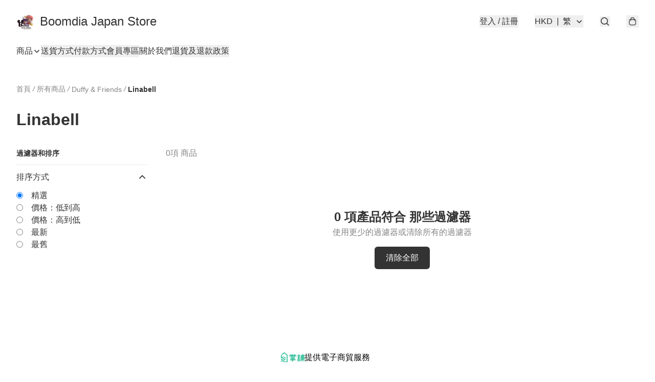

--- FILE ---
content_type: text/html; charset=utf-8
request_url: https://www.boomdiajp.store/c/Duffy%20%26%20Friends/Linabell
body_size: 54705
content:
<!DOCTYPE html>
<html lang="zh-Hant">
  <head prefix="og: http://ogp.me/ns# fb: http://ogp.me/ns/fb#">
    
      <meta charset="utf-8">
      <meta name="viewport" content="width=device-width initial-scale=1,minimum-scale=1.0, maximum-scale=1.0, user-scalable=no"><title>Linabell | Boomdia Japan Store</title>
      <meta name="title"
            content="Linabell | Boomdia Japan Store">
        <meta name="description"
              content="Boomdia Japan Store 於 2011 年開業至今，代購全日本精品，包括東京迪士尼樂園及大阪環球影城等！！！每月專人飛到日本代購及入貨，保證 100% 日本直送香港！！！">
      <meta name="theme-color" content="#FFFFFF">
      <meta name="mobile-web-app-capable" content="yes">
      <meta name="apple-mobile-web-app-status-bar-style" content="default">
      <meta name="apple-mobile-web-app-title" content="Boomdia Japan Store">
      <link rel="canonical" href="https://www.boomdiajp.store/c/Duffy%20&amp;%20Friends/Linabell">
      <link rel="manifest" href="https://www.boomdiajp.store/manifest-storefront.json">
        <link rel="shortcut icon" href="/favicon.ico">
        <meta property="fb:app_id" content="871491559635214">
<meta property="fb:pages" content="234728686690350">
<meta property="fb:pages" content="1102668359812698">
<meta property="og:site_name" content="Boomdia Japan Store">
<meta property="og:url" content="https://www.boomdiajp.store/c/Duffy%20&amp;%20Friends/Linabell">
  <meta property="og:image" content="https://img.boutirapp.com/i/3QIqOFvHJgmJU8y0HXWo5Iw3cKYVGzadSL9pQkKOGzJ">
  <meta property="og:image:width" content="768">
  <meta property="og:image:height" content="768">
    <meta property="og:title"
            content='Linabell | Boomdia Japan Store'>
    <meta property="og:description" content="Boomdia Japan Store 於 2011 年開業至今，代購全日本精品，包括東京迪士尼樂園及大阪環球影城等！！！每月專人飛到日本代購及入貨，保證 100% 日本直送香港！！！">
  <meta property="og:type" content="product.group">
  <meta name="keywords"
        content="Boomdia Japan Store, eshop, igshop, facebookshop, m-commerce, sitebuilder, shopping, shopline, shopify, instagram, redso, online store, 網上商店">
        <link rel="preconnect" href="https://fonts.googleapis.com">
<link rel="preconnect" href="https://fonts.gstatic.com" crossorigin>

<style>
  @font-face {
    font-family: encrypt;
    font-style: normal;
    font-weight: 400;
    src: url(https://static.boutir.com/themes/modern/assets/fonts/encrypt.woff2) format("woff2");
  }

  :root {
    --bt-font-family: Arial, 'Microsoft JhengHei', 'Microsoft YaHei', 'Microsoft YaHei UI', 'Apple LiGothic Medium', 'LiHei Pro Medium', sans-serif;
    --bt-font-family-encrypt: encrypt, Arial, 'Microsoft JhengHei', 'Microsoft YaHei', 'Microsoft YaHei UI', 'Apple LiGothic Medium', 'LiHei Pro Medium', sans-serif;
    --bt-font-size: 16px;
    --bt-font-weight: normal;
    --bt-font-style: normal;
    --bt-font-decoration: none;

    
    --bt-color-background-body: 255 255 255;
    --bt-alpha-background-body: 1;
    --bt-color-text-body: 51 51 51;
    --bt-alpha-text-body: 1;

    
    --bt-color-background: 255 255 255;
    --bt-alpha-background: 1;
    --bt-color-background-dark: 204 204 204;
    --bt-color-background-light: 255 255 255;
    --bt-color-text: 51 51 51;
    --bt-alpha-text: 1;
    --bt-color-text-dark: 41 41 41;
    --bt-color-text-light: 92 92 92;

    --bt-color-price-regular: 51 51 51;
    --bt-alpha-price-regular: 1;
    --bt-color-price-original: 153 153 153;
    --bt-alpha-price-original: 1;
    --bt-color-price-sale: 250 70 70;
    --bt-alpha-price-sale: 1;
    --bt-color-price-member: 28 183 141;
    --bt-alpha-price-member: 1;

    --bt-color-primary-background: 51 51 51;
    --bt-alpha-primary-background: 1;
    --bt-color-primary-background-dark: 41 41 41;
    --bt-color-primary-background-light: 92 92 92;
    --bt-color-primary-background-darker: 26 26 26;
    --bt-color-primary-stroke: 51 51 51;
    --bt-alpha-primary-stroke: 1;
    --bt-color-primary-stroke-dark: 41 41 41;
    --bt-color-primary-stroke-light: 92 92 92;
    --bt-color-primary-text: 255 255 255;
    --bt-alpha-primary-text: 1;
    --bt-color-primary-text-dark: 204 204 204;
    --bt-color-primary-text-light: 255 255 255;

    --bt-color-secondary-background: 0 0 0;
    --bt-alpha-secondary-background: 0;
    --bt-color-secondary-background-dark: 0 0 0;
    --bt-color-secondary-background-light: 51 51 51;
    --bt-color-secondary-stroke: 51 51 51;
    --bt-alpha-secondary-stroke: 1;
    --bt-color-secondary-stroke-dark: 41 41 41;
    --bt-color-secondary-stroke-light: 92 92 92;
    --bt-color-secondary-text: 51 51 51;
    --bt-alpha-secondary-text: 1;
    --bt-color-secondary-text-dark: 41 41 41;
    --bt-color-secondary-text-light: 92 92 92;

    --bt-radius-primary: 6px;
    --bt-radius-secondary: 6px;

    --bt-spacing: 24px;

    --bt-radius-product-card-media: 0px;

    
    --fw-player-border-radius: 0px;
    --fw-storyblock-border-radius: 0px;
    --fw-thumbnail-border-radius: 0px;

    --bt-pre-order-color-background: 51 51 51;
    --bt-pre-order-alpha-background: 1;
    --bt-pre-order-color-stroke: 51 51 51;
    --bt-pre-order-alpha-stroke: 1;
    --bt-pre-order-color-text: 255 255 255;
    --bt-pre-order-alpha-text: 1;
    --bt-pre-order-radius: 0px;

    --bt-product-starting-color-background: 51 51 51;
    --bt-product-starting-alpha-background: 1;
    --bt-product-starting-color-stroke: 51 51 51;
    --bt-product-starting-alpha-stroke: 1;
    --bt-product-starting-color-text: 255 255 255;
    --bt-product-starting-alpha-text: 1;
    --bt-product-starting-radius: 0px;

    --bt-product-starting-countdown-color-background: 51 51 51;
    --bt-product-starting-countdown-alpha-background: 1;
    --bt-product-starting-countdown-color-stroke: 51 51 51;
    --bt-product-starting-countdown-alpha-stroke: 1;
    --bt-product-starting-countdown-color-text: 255 255 255;
    --bt-product-starting-countdown-alpha-text: 1;
    --bt-product-starting-countdown-radius: 0px;

    --bt-product-ending-countdown-color-background: 51 51 51;
    --bt-product-ending-countdown-alpha-background: 1;
    --bt-product-ending-countdown-color-stroke: 51 51 51;
    --bt-product-ending-countdown-alpha-stroke: 1;
    --bt-product-ending-countdown-color-text: 255 255 255;
    --bt-product-ending-countdown-alpha-text: 1;
    --bt-product-ending-countdown-radius: 0px;

    --bt-product-ended-color-background: 51 51 51;
    --bt-product-ended-alpha-background: 1;
    --bt-product-ended-color-stroke: 51 51 51;
    --bt-product-ended-alpha-stroke: 1;
    --bt-product-ended-color-text: 255 255 255;
    --bt-product-ended-alpha-text: 1;
    --bt-product-ended-radius: 0px;

    --bt-page-max-width: 1440px;

    --bt-heading-1-weight: 700;
    --bt-heading-1-style: normal;
    --bt-heading-1-decoration: none;
    --bt-heading-1-color: #333333;
    --bt-heading-1-size: 32px;

    --bt-heading-2-weight: 700;
    --bt-heading-2-style: normal;
    --bt-heading-2-decoration: none;
    --bt-heading-2-color: #333333;
    --bt-heading-2-size: 24px;

    --bt-heading-3-weight: 700;
    --bt-heading-3-style: normal;
    --bt-heading-3-decoration: none;
    --bt-heading-3-color: #333333;
    --bt-heading-3-size: 18px;

    --bt-subheading-1-weight: 500;
    --bt-subheading-1-style: normal;
    --bt-subheading-1-decoration: none;
    --bt-subheading-1-color: #333333;
    --bt-subheading-1-size: 24px;

    --bt-subheading-2-weight: 500;
    --bt-subheading-2-style: normal;
    --bt-subheading-2-decoration: none;
    --bt-subheading-2-color: #333333;
    --bt-subheading-2-size: 16px;

    --bt-subheading-3-weight: 500;
    --bt-subheading-3-style: normal;
    --bt-subheading-3-decoration: none;
    --bt-subheading-3-color: #333333;
    --bt-subheading-3-size: 14px;

    --bt-paragraph-1-weight: 400;
    --bt-paragraph-1-style: normal;
    --bt-paragraph-1-decoration: none;
    --bt-paragraph-1-color: #333333;
    --bt-paragraph-1-size: 18px;

    --bt-paragraph-2-weight: 400;
    --bt-paragraph-2-style: normal;
    --bt-paragraph-2-decoration: none;
    --bt-paragraph-2-color: #333333;
    --bt-paragraph-2-size: 16px;

    --bt-paragraph-3-weight: 400;
    --bt-paragraph-3-style: normal;
    --bt-paragraph-3-decoration: none;
    --bt-paragraph-3-color: #333333;
    --bt-paragraph-3-size: 14px;

    --iti-path-flags-1x: url("https://static.boutir.com/themes/modern/images/1c8790d.png");
    --iti-path-flags-2x: url("https://static.boutir.com/themes/modern/images/d8eb052.png");

    --bt-color-apple: 5 7 8;
    --bt-color-apple-dark: 4 6 6;
    --bt-color-facebook: 61 90 151;
    --bt-color-facebook-dark: 49 72 121;
    --bt-color-google: 234 67 54;
    --bt-color-google-dark: 187 54 43;
    --bt-color-instagram: 162 58 168;
    --bt-color-instagram-dark: 130 46 134;
    --bt-color-twitter: 39 169 224;
    --bt-color-twitter-dark: 31 135 179;
  }

  @media (min-width: 768px) {
    :root {
      --bt-spacing: 32px;
    }
  }
</style>
      <style>*,:after,:before{--tw-border-spacing-x:0;--tw-border-spacing-y:0;--tw-translate-x:0;--tw-translate-y:0;--tw-rotate:0;--tw-skew-x:0;--tw-skew-y:0;--tw-scale-x:1;--tw-scale-y:1;--tw-pan-x: ;--tw-pan-y: ;--tw-pinch-zoom: ;--tw-scroll-snap-strictness:proximity;--tw-gradient-from-position: ;--tw-gradient-via-position: ;--tw-gradient-to-position: ;--tw-ordinal: ;--tw-slashed-zero: ;--tw-numeric-figure: ;--tw-numeric-spacing: ;--tw-numeric-fraction: ;--tw-ring-inset: ;--tw-ring-offset-width:0px;--tw-ring-offset-color:#fff;--tw-ring-color:rgba(59,130,246,.5);--tw-ring-offset-shadow:0 0 #0000;--tw-ring-shadow:0 0 #0000;--tw-shadow:0 0 #0000;--tw-shadow-colored:0 0 #0000;--tw-blur: ;--tw-brightness: ;--tw-contrast: ;--tw-grayscale: ;--tw-hue-rotate: ;--tw-invert: ;--tw-saturate: ;--tw-sepia: ;--tw-drop-shadow: ;--tw-backdrop-blur: ;--tw-backdrop-brightness: ;--tw-backdrop-contrast: ;--tw-backdrop-grayscale: ;--tw-backdrop-hue-rotate: ;--tw-backdrop-invert: ;--tw-backdrop-opacity: ;--tw-backdrop-saturate: ;--tw-backdrop-sepia: ;--tw-contain-size: ;--tw-contain-layout: ;--tw-contain-paint: ;--tw-contain-style: }::backdrop{--tw-border-spacing-x:0;--tw-border-spacing-y:0;--tw-translate-x:0;--tw-translate-y:0;--tw-rotate:0;--tw-skew-x:0;--tw-skew-y:0;--tw-scale-x:1;--tw-scale-y:1;--tw-pan-x: ;--tw-pan-y: ;--tw-pinch-zoom: ;--tw-scroll-snap-strictness:proximity;--tw-gradient-from-position: ;--tw-gradient-via-position: ;--tw-gradient-to-position: ;--tw-ordinal: ;--tw-slashed-zero: ;--tw-numeric-figure: ;--tw-numeric-spacing: ;--tw-numeric-fraction: ;--tw-ring-inset: ;--tw-ring-offset-width:0px;--tw-ring-offset-color:#fff;--tw-ring-color:rgba(59,130,246,.5);--tw-ring-offset-shadow:0 0 #0000;--tw-ring-shadow:0 0 #0000;--tw-shadow:0 0 #0000;--tw-shadow-colored:0 0 #0000;--tw-blur: ;--tw-brightness: ;--tw-contrast: ;--tw-grayscale: ;--tw-hue-rotate: ;--tw-invert: ;--tw-saturate: ;--tw-sepia: ;--tw-drop-shadow: ;--tw-backdrop-blur: ;--tw-backdrop-brightness: ;--tw-backdrop-contrast: ;--tw-backdrop-grayscale: ;--tw-backdrop-hue-rotate: ;--tw-backdrop-invert: ;--tw-backdrop-opacity: ;--tw-backdrop-saturate: ;--tw-backdrop-sepia: ;--tw-contain-size: ;--tw-contain-layout: ;--tw-contain-paint: ;--tw-contain-style: }/*
! tailwindcss v3.4.17 | MIT License | https://tailwindcss.com
*/*,:after,:before{border:0 solid #ccc;box-sizing:border-box}:after,:before{--tw-content:""}:host,html{line-height:1.5;-webkit-text-size-adjust:100%;font-family:ui-sans-serif,system-ui,sans-serif,Apple Color Emoji,Segoe UI Emoji,Segoe UI Symbol,Noto Color Emoji;font-feature-settings:normal;font-variation-settings:normal;-moz-tab-size:4;-o-tab-size:4;tab-size:4;-webkit-tap-highlight-color:transparent}body{line-height:inherit;margin:0}hr{border-top-width:1px;color:inherit;height:0}abbr:where([title]){-webkit-text-decoration:underline dotted;text-decoration:underline dotted}h1,h2,h3,h4,h5,h6{font-size:inherit;font-weight:inherit}a{color:inherit;text-decoration:inherit}b,strong{font-weight:bolder}code,kbd,pre,samp{font-family:ui-monospace,SFMono-Regular,Menlo,Monaco,Consolas,Liberation Mono,Courier New,monospace;font-feature-settings:normal;font-size:1em;font-variation-settings:normal}small{font-size:80%}sub,sup{font-size:75%;line-height:0;position:relative;vertical-align:baseline}sub{bottom:-.25em}sup{top:-.5em}table{border-collapse:collapse;border-color:inherit;text-indent:0}button,input,optgroup,select,textarea{color:inherit;font-family:inherit;font-feature-settings:inherit;font-size:100%;font-variation-settings:inherit;font-weight:inherit;letter-spacing:inherit;line-height:inherit;margin:0;padding:0}button,select{text-transform:none}button,input:where([type=button]),input:where([type=reset]),input:where([type=submit]){-webkit-appearance:button;background-color:transparent;background-image:none}:-moz-focusring{outline:auto}:-moz-ui-invalid{box-shadow:none}progress{vertical-align:baseline}::-webkit-inner-spin-button,::-webkit-outer-spin-button{height:auto}[type=search]{-webkit-appearance:textfield;outline-offset:-2px}::-webkit-search-decoration{-webkit-appearance:none}::-webkit-file-upload-button{-webkit-appearance:button;font:inherit}summary{display:list-item}blockquote,dd,dl,figure,h1,h2,h3,h4,h5,h6,hr,p,pre{margin:0}fieldset{margin:0}fieldset,legend{padding:0}menu,ol,ul{list-style:none;margin:0;padding:0}dialog{padding:0}textarea{resize:vertical}input::-moz-placeholder,textarea::-moz-placeholder{color:#999;opacity:1}input::placeholder,textarea::placeholder{color:#999;opacity:1}[role=button],button{cursor:pointer}:disabled{cursor:default}audio,canvas,embed,iframe,img,object,svg,video{display:block;vertical-align:middle}img,video{height:auto;max-width:100%}[hidden]:where(:not([hidden=until-found])){display:none}body{overflow-anchor:auto;scroll-behavior:smooth;--tw-bg-opacity:1;background-color:rgb(var(--bt-color-background)/var(--tw-bg-opacity,1));--tw-bg-opacity:var(--bt-alpha-background);--tw-text-opacity:1;color:rgb(var(--bt-color-text)/var(--tw-text-opacity,1));--tw-text-opacity:var(--bt-alpha-text)}body,button,details,div,input,p,select,summary,textarea{font-family:var(--bt-font-family);font-size:var(--bt-font-size);font-style:var(--bt-font-style);font-weight:var(--bt-font-weight);-webkit-text-decoration:var(--bt-font-decoration);text-decoration:var(--bt-font-decoration)}textarea{field-sizing:content}hr{border-color:rgb(var(--bt-color-text)/.1)}input[type=date],input[type=email],input[type=number],input[type=password],input[type=search],input[type=tel],input[type=text],input[type=url],select,textarea{border-color:rgb(var(--bt-color-text)/.1);border-radius:var(--bt-radius-primary);border-width:1px;--tw-bg-opacity:1;background-color:rgb(var(--bt-color-background)/var(--tw-bg-opacity,1));--tw-bg-opacity:var(--bt-alpha-background);--tw-text-opacity:1;color:rgb(var(--bt-color-text)/var(--tw-text-opacity,1))}input[type=date]:disabled,input[type=email]:disabled,input[type=number]:disabled,input[type=password]:disabled,input[type=search]:disabled,input[type=tel]:disabled,input[type=text]:disabled,input[type=url]:disabled,select:disabled,textarea:disabled{color:rgb(var(--bt-color-text)/.5);cursor:not-allowed}div[aria-invalid=true],input[aria-invalid=true],select[aria-invalid=true],textarea[aria-invalid=true]{--tw-border-opacity:1;border-color:rgb(239 68 68/var(--tw-border-opacity,1))}select:not([multiple]){border-color:rgb(var(--bt-color-text)/.1);border-radius:var(--bt-radius-primary);border-width:1px}button,input[type=button],input[type=reset],input[type=submit]{--tw-text-opacity:1;color:rgb(var(--bt-color-text)/var(--tw-text-opacity,1))}button:disabled,input[type=button]:disabled,input[type=reset]:disabled,input[type=submit]:disabled{color:rgb(var(--bt-color-text)/.5);cursor:not-allowed}a{position:relative;text-decoration-line:none}a:disabled{--tw-grayscale:grayscale(100%);filter:var(--tw-blur) var(--tw-brightness) var(--tw-contrast) var(--tw-grayscale) var(--tw-hue-rotate) var(--tw-invert) var(--tw-saturate) var(--tw-sepia) var(--tw-drop-shadow)}a:disabled,a:disabled:hover{color:rgb(var(--bt-color-text)/.3);cursor:not-allowed}a:hover{color:rgb(var(--bt-color-text-light)/var(--tw-text-opacity,1))}a:active,a:hover{--tw-text-opacity:1}a:active{color:rgb(var(--bt-color-text-dark)/var(--tw-text-opacity,1))}a{text-decoration-line:underline}a:hover{text-decoration-line:none}::-ms-clear,::-ms-reveal{display:none}::-webkit-search-cancel-button,::-webkit-search-decoration,::-webkit-search-results-button,::-webkit-search-results-decoration{-webkit-appearance:none;appearance:none}input[type=number],input[type=number]::-webkit-inner-spin-button,input[type=number]::-webkit-outer-spin-button{-moz-appearance:textfield!important;-webkit-appearance:none;appearance:none;margin:0}[data-infinite-scroll]{min-height:1px}.\!container{width:100%!important}.container{width:100%}@media (min-width:640px){.\!container{max-width:640px!important}.container{max-width:640px}}@media (min-width:768px){.\!container{max-width:768px!important}.container{max-width:768px}}@media (min-width:1024px){.\!container{max-width:1024px!important}.container{max-width:1024px}}@media (min-width:1280px){.\!container{max-width:1280px!important}.container{max-width:1280px}}@media (min-width:1536px){.\!container{max-width:1536px!important}.container{max-width:1536px}}.aspect-h-1{--tw-aspect-h:1}.aspect-h-2{--tw-aspect-h:2}.aspect-h-3{--tw-aspect-h:3}.aspect-h-4{--tw-aspect-h:4}.aspect-h-9{--tw-aspect-h:9}.aspect-w-1{padding-bottom:calc(var(--tw-aspect-h)/var(--tw-aspect-w)*100%);position:relative;--tw-aspect-w:1}.aspect-w-1>*{bottom:0;height:100%;left:0;position:absolute;right:0;top:0;width:100%}.aspect-w-16{padding-bottom:calc(var(--tw-aspect-h)/var(--tw-aspect-w)*100%);position:relative;--tw-aspect-w:16}.aspect-w-16>*{bottom:0;height:100%;left:0;position:absolute;right:0;top:0;width:100%}.aspect-w-2{padding-bottom:calc(var(--tw-aspect-h)/var(--tw-aspect-w)*100%);position:relative;--tw-aspect-w:2}.aspect-w-2>*{bottom:0;height:100%;left:0;position:absolute;right:0;top:0;width:100%}.aspect-w-3{padding-bottom:calc(var(--tw-aspect-h)/var(--tw-aspect-w)*100%);position:relative;--tw-aspect-w:3}.aspect-w-3>*{bottom:0;height:100%;left:0;position:absolute;right:0;top:0;width:100%}.aspect-w-4{padding-bottom:calc(var(--tw-aspect-h)/var(--tw-aspect-w)*100%);position:relative;--tw-aspect-w:4}.aspect-w-4>*{bottom:0;height:100%;left:0;position:absolute;right:0;top:0;width:100%}.aspect-w-5{padding-bottom:calc(var(--tw-aspect-h)/var(--tw-aspect-w)*100%);position:relative;--tw-aspect-w:5}.aspect-w-5>*{bottom:0;height:100%;left:0;position:absolute;right:0;top:0;width:100%}.aspect-w-6{padding-bottom:calc(var(--tw-aspect-h)/var(--tw-aspect-w)*100%);position:relative;--tw-aspect-w:6}.aspect-w-6>*{bottom:0;height:100%;left:0;position:absolute;right:0;top:0;width:100%}.bt-component{margin:auto;max-width:64rem}.bt-component--full-width{max-width:var(--bt-page-max-width)}.bt-divider{align-items:center;display:flex;gap:1rem;text-align:center;white-space:nowrap}.bt-divider:after,.bt-divider:before{background-color:rgb(var(--bt-color-text)/.2);content:var(--tw-content);flex:1 1 0%;height:1px}.bt-backdrop{position:sticky;--tw-bg-opacity:1;background-color:rgb(255 255 255/var(--tw-bg-opacity,1));--tw-text-opacity:1;color:rgb(var(--bt-color-text)/var(--tw-text-opacity,1));--tw-text-opacity:var(--bt-alpha-text)}.bt-backdrop:before{z-index:-1;--tw-bg-opacity:1;background-color:rgb(var(--bt-color-background)/var(--tw-bg-opacity,1));--tw-bg-opacity:var(--bt-alpha-background)}.bt-backdrop:after,.bt-backdrop:before{border-radius:inherit;content:var(--tw-content);inset:0;position:absolute}.bt-backdrop:after{z-index:-2;--tw-bg-opacity:1;background-color:rgb(var(--bt-color-background-body)/var(--tw-bg-opacity,1));--tw-bg-opacity:var(--bt-alpha-background-body)}.bt-product-card-media{border-radius:var(--bt-radius-product-card-media);display:block;overflow:hidden;position:relative}.bt-product-card-media>*{width:100%}.bt-product-card-media--video{padding-bottom:min(177.777778%,75vh)}.bt-product-card-media--video>img{display:none}.bt-product-card-media--square{padding-bottom:100%}.bt-product-card-media--square>*{height:100%;inset:0;position:absolute}.bt-product-card-media--default{transition-duration:.3s;transition-property:filter;transition-timing-function:cubic-bezier(.4,0,.2,1)}.bt-product-card-media--default:hover{--tw-brightness:brightness(1.1)}.bt-product-card-media--default:active,.bt-product-card-media--default:hover{filter:var(--tw-blur) var(--tw-brightness) var(--tw-contrast) var(--tw-grayscale) var(--tw-hue-rotate) var(--tw-invert) var(--tw-saturate) var(--tw-sepia) var(--tw-drop-shadow)}.bt-product-card-media--default:active{--tw-brightness:brightness(.95)}.bt-product-card-media--fade>img:first-of-type{opacity:1}.bt-product-card-media--fade>img:first-of-type,.bt-product-card-media--fade>img:nth-of-type(2){transition-duration:.3s;transition-property:opacity;transition-timing-function:cubic-bezier(.4,0,.2,1)}.bt-product-card-media--fade>img:nth-of-type(2){height:100%;inset:0;opacity:0;position:absolute}.bt-product-card-media--fade:hover>img:first-of-type{opacity:0}.bt-product-card-media--fade:hover>img:nth-of-type(2){opacity:1}.bt-product-card-media--zoom>img{transition-duration:.3s;transition-property:transform;transition-timing-function:cubic-bezier(.4,0,.2,1)}.bt-product-card-media--zoom:hover>img{--tw-scale-x:1.1;--tw-scale-y:1.1}.bt-product-card-media--zoom:active>img,.bt-product-card-media--zoom:hover>img{transform:translate(var(--tw-translate-x),var(--tw-translate-y)) rotate(var(--tw-rotate)) skewX(var(--tw-skew-x)) skewY(var(--tw-skew-y)) scaleX(var(--tw-scale-x)) scaleY(var(--tw-scale-y))}.bt-product-card-media--zoom:active>img{--tw-scale-x:.95;--tw-scale-y:.95}.bt-product-card-media--glass:before{background-color:hsla(0,0%,100%,.1);border-radius:inherit;inset:0;opacity:0;position:absolute;z-index:1;--tw-brightness:brightness(1.1);--tw-saturate:saturate(1.5);filter:var(--tw-blur) var(--tw-brightness) var(--tw-contrast) var(--tw-grayscale) var(--tw-hue-rotate) var(--tw-invert) var(--tw-saturate) var(--tw-sepia) var(--tw-drop-shadow);--tw-backdrop-blur:blur(0.5px);backdrop-filter:var(--tw-backdrop-blur) var(--tw-backdrop-brightness) var(--tw-backdrop-contrast) var(--tw-backdrop-grayscale) var(--tw-backdrop-hue-rotate) var(--tw-backdrop-invert) var(--tw-backdrop-opacity) var(--tw-backdrop-saturate) var(--tw-backdrop-sepia);transition-duration:.3s;transition-property:opacity;transition-timing-function:cubic-bezier(.4,0,.2,1);--tw-content:"";content:var(--tw-content)}.bt-product-card-media--glass:hover:before{opacity:1}.bt-product-card-media--glass:after{border-radius:inherit;inset:0;opacity:0;position:absolute;z-index:2;--tw-shadow:inset 1px 1px 0 #fff,inset 0 0 5px #fff;--tw-shadow-colored:inset 1px 1px 0 var(--tw-shadow-color),inset 0 0 5px var(--tw-shadow-color);box-shadow:var(--tw-ring-offset-shadow,0 0 #0000),var(--tw-ring-shadow,0 0 #0000),var(--tw-shadow);--tw-blur:blur(1px);filter:var(--tw-blur) var(--tw-brightness) var(--tw-contrast) var(--tw-grayscale) var(--tw-hue-rotate) var(--tw-invert) var(--tw-saturate) var(--tw-sepia) var(--tw-drop-shadow);transition-duration:.3s;transition-property:opacity;transition-timing-function:cubic-bezier(.4,0,.2,1);--tw-content:"";content:var(--tw-content)}.bt-product-card-media--glass:hover:after{opacity:1}.h1,.title1{color:var(--bt-heading-1-color);font-size:var(--bt-heading-1-size);font-style:var(--bt-heading-1-style);font-weight:var(--bt-heading-1-weight);-webkit-text-decoration:var(--bt-heading-1-decoration);text-decoration:var(--bt-heading-1-decoration)}.h2,.title2{color:var(--bt-heading-2-color);font-size:var(--bt-heading-2-size);font-style:var(--bt-heading-2-style);font-weight:var(--bt-heading-2-weight);-webkit-text-decoration:var(--bt-heading-2-decoration);text-decoration:var(--bt-heading-2-decoration)}.h3,.title3{color:var(--bt-heading-3-color);font-size:var(--bt-heading-3-size);font-style:var(--bt-heading-3-style);font-weight:var(--bt-heading-3-weight);-webkit-text-decoration:var(--bt-heading-3-decoration);text-decoration:var(--bt-heading-3-decoration)}.sh1,.title4{color:var(--bt-subheading-1-color);font-size:var(--bt-subheading-1-size);font-style:var(--bt-subheading-1-style);font-weight:var(--bt-subheading-1-weight);-webkit-text-decoration:var(--bt-subheading-1-decoration);text-decoration:var(--bt-subheading-1-decoration)}.sh2{color:var(--bt-subheading-2-color);font-size:var(--bt-subheading-2-size);font-style:var(--bt-subheading-2-style);font-weight:var(--bt-subheading-2-weight);-webkit-text-decoration:var(--bt-subheading-2-decoration);text-decoration:var(--bt-subheading-2-decoration)}.sh3{color:var(--bt-subheading-3-color);font-size:var(--bt-subheading-3-size);font-style:var(--bt-subheading-3-style);font-weight:var(--bt-subheading-3-weight);-webkit-text-decoration:var(--bt-subheading-3-decoration);text-decoration:var(--bt-subheading-3-decoration)}.p1,.paragraph1{color:var(--bt-paragraph-1-color);font-size:var(--bt-paragraph-1-size);font-style:var(--bt-paragraph-1-style);font-weight:var(--bt-paragraph-1-weight);-webkit-text-decoration:var(--bt-paragraph-1-decoration);text-decoration:var(--bt-paragraph-1-decoration)}.p2,.paragraph2{color:var(--bt-paragraph-2-color);font-size:var(--bt-paragraph-2-size);font-style:var(--bt-paragraph-2-style);font-weight:var(--bt-paragraph-2-weight);-webkit-text-decoration:var(--bt-paragraph-2-decoration);text-decoration:var(--bt-paragraph-2-decoration)}.p3,.paragraph3{color:var(--bt-paragraph-3-color);font-size:var(--bt-paragraph-3-size);font-style:var(--bt-paragraph-3-style);font-weight:var(--bt-paragraph-3-weight);-webkit-text-decoration:var(--bt-paragraph-3-decoration);text-decoration:var(--bt-paragraph-3-decoration)}.btn{align-items:center;border-radius:var(--bt-radius-primary);display:inline-flex;justify-content:center;line-height:1;overflow:hidden;padding:.75rem 1.25rem;position:relative;text-align:center;text-decoration-line:none}.btn:disabled,.btn:disabled:hover{cursor:not-allowed;--tw-border-opacity:1;border-color:rgb(230 230 230/var(--tw-border-opacity,1));--tw-bg-opacity:1;background-color:rgb(230 230 230/var(--tw-bg-opacity,1));--tw-text-opacity:1;color:rgb(179 179 179/var(--tw-text-opacity,1))}.btn-link{position:relative;text-decoration-line:none}.btn-link:disabled{--tw-grayscale:grayscale(100%);filter:var(--tw-blur) var(--tw-brightness) var(--tw-contrast) var(--tw-grayscale) var(--tw-hue-rotate) var(--tw-invert) var(--tw-saturate) var(--tw-sepia) var(--tw-drop-shadow)}.btn-link:disabled,.btn-link:disabled:hover{color:rgb(var(--bt-color-text)/.3);cursor:not-allowed}.btn-link:hover{--tw-text-opacity:1;color:rgb(var(--bt-color-text-light)/var(--tw-text-opacity,1))}.btn-link:active{--tw-text-opacity:1;color:rgb(var(--bt-color-text-dark)/var(--tw-text-opacity,1))}.btn-default{padding:.5rem 1rem;position:relative;text-decoration-line:none}.btn-default:disabled,.btn-default:disabled:hover{cursor:not-allowed;--tw-text-opacity:1;color:rgb(179 179 179/var(--tw-text-opacity,1))}.btn-default:hover{background-color:rgb(var(--bt-color-text)/.1);--tw-text-opacity:1;color:rgb(var(--bt-color-text-light)/var(--tw-text-opacity,1))}.btn-default:active{background-color:rgb(var(--bt-color-text)/.2);--tw-text-opacity:1;color:rgb(var(--bt-color-text-dark)/var(--tw-text-opacity,1))}.btn-primary{align-items:center;border-radius:var(--bt-radius-primary);display:inline-flex;justify-content:center;line-height:1;overflow:hidden;padding:.75rem 1.25rem;position:relative;text-align:center;text-decoration-line:none}.btn-primary:disabled,.btn-primary:disabled:hover{cursor:not-allowed;--tw-border-opacity:1;border-color:rgb(230 230 230/var(--tw-border-opacity,1));--tw-bg-opacity:1;background-color:rgb(230 230 230/var(--tw-bg-opacity,1));--tw-text-opacity:1;color:rgb(179 179 179/var(--tw-text-opacity,1))}.btn-primary{background-color:rgb(var(--bt-color-primary-background)/var(--tw-bg-opacity,1));border-color:rgb(var(--bt-color-primary-stroke)/var(--tw-border-opacity,1));border-width:2px;color:rgb(var(--bt-color-primary-text)/var(--tw-text-opacity,1))}.btn-primary,.btn-primary:hover{--tw-border-opacity:1;--tw-border-opacity:var(--bt-alpha-primary-stroke);--tw-bg-opacity:1;--tw-bg-opacity:var(--bt-alpha-primary-background);--tw-text-opacity:1;--tw-text-opacity:var(--bt-alpha-primary-text)}.btn-primary:hover{background-color:rgb(var(--bt-color-primary-background-light)/var(--tw-bg-opacity,1));border-color:rgb(var(--bt-color-primary-stroke-light)/var(--tw-border-opacity,1));color:rgb(var(--bt-color-primary-text-light)/var(--tw-text-opacity,1))}.btn-primary:active{--tw-border-opacity:1;border-color:rgb(var(--bt-color-primary-stroke-dark)/var(--tw-border-opacity,1));--tw-border-opacity:var(--bt-alpha-primary-stroke);--tw-bg-opacity:1;background-color:rgb(var(--bt-color-primary-background-dark)/var(--tw-bg-opacity,1));--tw-bg-opacity:var(--bt-alpha-primary-background);--tw-text-opacity:1;color:rgb(var(--bt-color-primary-text-dark)/var(--tw-text-opacity,1));--tw-text-opacity:var(--bt-alpha-primary-text)}.btn-secondary{align-items:center;border-radius:var(--bt-radius-primary);display:inline-flex;justify-content:center;line-height:1;overflow:hidden;padding:.75rem 1.25rem;position:relative;text-align:center;text-decoration-line:none}.btn-secondary:disabled,.btn-secondary:disabled:hover{cursor:not-allowed;--tw-border-opacity:1;border-color:rgb(230 230 230/var(--tw-border-opacity,1));--tw-bg-opacity:1;background-color:rgb(230 230 230/var(--tw-bg-opacity,1));--tw-text-opacity:1;color:rgb(179 179 179/var(--tw-text-opacity,1))}.btn-secondary{background-color:rgb(var(--bt-color-secondary-background)/var(--tw-bg-opacity,1));border-color:rgb(var(--bt-color-secondary-stroke)/var(--tw-border-opacity,1));border-radius:var(--bt-radius-secondary);border-width:2px;color:rgb(var(--bt-color-secondary-text)/var(--tw-text-opacity,1))}.btn-secondary,.btn-secondary:hover{--tw-border-opacity:1;--tw-border-opacity:var(--bt-alpha-secondary-stroke);--tw-bg-opacity:1;--tw-bg-opacity:var(--bt-alpha-secondary-background);--tw-text-opacity:1;--tw-text-opacity:var(--bt-alpha-secondary-text)}.btn-secondary:hover{background-color:rgb(var(--bt-color-secondary-background-light)/var(--tw-bg-opacity,1));border-color:rgb(var(--bt-color-secondary-stroke-light)/var(--tw-border-opacity,1));color:rgb(var(--bt-color-secondary-text-light)/var(--tw-text-opacity,1))}.btn-secondary:active{--tw-border-opacity:1;border-color:rgb(var(--bt-color-secondary-stroke-dark)/var(--tw-border-opacity,1));--tw-border-opacity:var(--bt-alpha-secondary-stroke);--tw-bg-opacity:1;background-color:rgb(var(--bt-color-secondary-background-dark)/var(--tw-bg-opacity,1));--tw-bg-opacity:var(--bt-alpha-secondary-background);--tw-text-opacity:1;color:rgb(var(--bt-color-secondary-text-dark)/var(--tw-text-opacity,1));--tw-text-opacity:var(--bt-alpha-secondary-text)}.btn-lg{font-size:var(--bt-paragraph-1-size);font-weight:var(--bt-paragraph-1-weight);line-height:1;min-width:180px;padding:1rem 1.5rem}.btn-sm{font-size:var(--bt-paragraph-3-size);font-weight:var(--bt-paragraph-3-weight);line-height:1;min-width:120px;padding:.75rem 1rem}.category-item{border-bottom-width:1px;border-color:rgb(var(--bt-color-text)/.1);display:block;flex:1 1 0%;overflow-wrap:break-word;padding:.5rem 1rem;text-decoration-line:none;word-break:break-word}.category-item:hover{background-color:rgb(var(--bt-color-text)/.1);position:relative}.category-item:hover:before{background-color:rgb(var(--bt-color-text)/.8);content:var(--tw-content);height:100%;left:0;position:absolute;top:0;width:3px}.category-item-active{background-color:rgb(var(--bt-color-text)/.1);position:relative}.category-item-active:before{background-color:rgb(var(--bt-color-text)/.8);content:var(--tw-content);height:100%;left:0;position:absolute;top:0;width:3px}.product-badge{align-self:flex-start;border-color:transparent;border-width:2px;display:inline-block;font-size:.875rem;line-height:1.25rem;padding:.375rem .625rem;white-space:nowrap}.pre-order-badge{border-color:transparent;border-radius:var(--bt-pre-order-radius);border-width:2px;--tw-border-opacity:1;border-color:rgb(var(--bt-pre-order-color-stroke)/var(--tw-border-opacity,1));--tw-border-opacity:var(--bt-pre-order-alpha-stroke);--tw-bg-opacity:1;background-color:rgb(var(--bt-pre-order-color-background)/var(--tw-bg-opacity,1));--tw-bg-opacity:var(--bt-pre-order-alpha-background);--tw-text-opacity:1;color:rgb(var(--bt-pre-order-color-text)/var(--tw-text-opacity,1));--tw-text-opacity:var(--bt-pre-order-alpha-text)}.pre-order-badge,.product-starting-badge{align-self:flex-start;display:inline-block;font-size:.875rem;line-height:1.25rem;padding:.375rem .625rem;white-space:nowrap}.product-starting-badge{border-color:transparent;border-radius:var(--bt-product-starting-radius);border-width:2px;--tw-border-opacity:1;border-color:rgb(var(--bt-product-starting-color-stroke)/var(--tw-border-opacity,1));--tw-border-opacity:var(--bt-product-starting-alpha-stroke);--tw-bg-opacity:1;background-color:rgb(var(--bt-product-starting-color-background)/var(--tw-bg-opacity,1));--tw-bg-opacity:var(--bt-product-starting-alpha-background);--tw-text-opacity:1;color:rgb(var(--bt-product-starting-color-text)/var(--tw-text-opacity,1));--tw-text-opacity:var(--bt-product-starting-alpha-text)}.product-starting-countdown-badge{border-color:transparent;border-radius:var(--bt-product-starting-countdown-radius);border-width:2px;--tw-border-opacity:1;border-color:rgb(var(--bt-product-starting-countdown-color-stroke)/var(--tw-border-opacity,1));--tw-border-opacity:var(--bt-product-starting-countdown-alpha-stroke);--tw-bg-opacity:1;background-color:rgb(var(--bt-product-starting-countdown-color-background)/var(--tw-bg-opacity,1));--tw-bg-opacity:var(--bt-product-starting-countdown-alpha-background);--tw-text-opacity:1;color:rgb(var(--bt-product-starting-countdown-color-text)/var(--tw-text-opacity,1));--tw-text-opacity:var(--bt-product-starting-countdown-alpha-text)}.product-ending-countdown-badge,.product-starting-countdown-badge{align-self:flex-start;display:inline-block;font-size:.875rem;line-height:1.25rem;padding:.375rem .625rem;white-space:nowrap}.product-ending-countdown-badge{border-color:transparent;border-radius:var(--bt-product-ending-countdown-radius);border-width:2px;--tw-border-opacity:1;border-color:rgb(var(--bt-product-ending-countdown-color-stroke)/var(--tw-border-opacity,1));--tw-border-opacity:var(--bt-product-ending-countdown-alpha-stroke);--tw-bg-opacity:1;background-color:rgb(var(--bt-product-ending-countdown-color-background)/var(--tw-bg-opacity,1));--tw-bg-opacity:var(--bt-product-ending-countdown-alpha-background);--tw-text-opacity:1;color:rgb(var(--bt-product-ending-countdown-color-text)/var(--tw-text-opacity,1));--tw-text-opacity:var(--bt-product-ending-countdown-alpha-text)}.product-ended-badge{align-self:flex-start;border-color:transparent;border-radius:var(--bt-product-ended-radius);border-width:2px;display:inline-block;font-size:.875rem;line-height:1.25rem;padding:.375rem .625rem;white-space:nowrap;--tw-border-opacity:1;border-color:rgb(var(--bt-product-ended-color-stroke)/var(--tw-border-opacity,1));--tw-border-opacity:var(--bt-product-ended-alpha-stroke);--tw-bg-opacity:1;background-color:rgb(var(--bt-product-ended-color-background)/var(--tw-bg-opacity,1));--tw-bg-opacity:var(--bt-product-ended-alpha-background);--tw-text-opacity:1;color:rgb(var(--bt-product-ended-color-text)/var(--tw-text-opacity,1));--tw-text-opacity:var(--bt-product-ended-alpha-text)}.product-badge-sm{font-size:.75rem;line-height:1rem;padding:.125rem .375rem}.slider{-webkit-appearance:none;-moz-appearance:none;appearance:none;background-color:rgb(var(--bt-color-text)/.3);pointer-events:none;position:absolute;width:100%}.slider::-webkit-slider-thumb{-webkit-appearance:none;appearance:none;border-radius:9999px;border-style:solid;border-width:2px;cursor:pointer;height:1.25rem;pointer-events:auto;width:1.25rem;--tw-border-opacity:1;border-color:rgb(var(--bt-color-text)/var(--tw-border-opacity,1));--tw-bg-opacity:1;background-color:rgb(var(--bt-color-background)/var(--tw-bg-opacity,1))}.slider::-moz-range-thumb{-moz-appearance:none;appearance:none;border-radius:9999px;border-style:solid;border-width:2px;cursor:pointer;height:1.25rem;pointer-events:auto;width:1.25rem;--tw-border-opacity:1;border-color:rgb(var(--bt-color-text)/var(--tw-border-opacity,1));--tw-bg-opacity:1;background-color:rgb(var(--bt-color-background)/var(--tw-bg-opacity,1))}:root{--swiper-pagination-bullet-inactive-color:#fff;--swiper-pagination-bullet-inactive-opacity:1;--swiper-pagination-color:#fff;--swiper-theme-color:rgb(var(--bt-color-text)/var(--bt-alpha-text))}.swiper{list-style-type:none;margin-left:auto;margin-right:auto;overflow:hidden}.swiper,.swiper-wrapper{position:relative;z-index:10}.swiper-wrapper{box-sizing:content-box;display:flex;height:100%;transition-duration:.3s;transition-property:transform;transition-timing-function:cubic-bezier(.4,0,.2,1);width:100%}.swiper-android .swiper-slide,.swiper-wrapper{transform:translateZ(0)}.swiper-pointer-events{--tw-pan-y:pan-y;touch-action:var(--tw-pan-x) var(--tw-pan-y) var(--tw-pinch-zoom)}.swiper-slide{flex-shrink:0;height:100%;position:relative;transition-duration:.3s;transition-property:transform;transition-timing-function:cubic-bezier(.4,0,.2,1);width:100%}.swiper-slide-invisible-blank{visibility:hidden}.swiper-autoheight,.swiper-autoheight .swiper-slide{height:auto}.swiper-autoheight .swiper-wrapper{align-items:flex-start;transition-duration:.3s;transition-property:all;transition-timing-function:cubic-bezier(.4,0,.2,1)}.swiper-backface-hidden .swiper-slide{backface-visibility:hidden;transform:translateZ(0)}.swiper-fade.swiper-free-mode .swiper-slide{transition-timing-function:cubic-bezier(0,0,.2,1)}.swiper-fade .swiper-slide{pointer-events:none;transition-duration:.3s;transition-property:opacity;transition-timing-function:cubic-bezier(.4,0,.2,1)}.swiper-fade .swiper-slide .swiper-slide{pointer-events:none}.swiper-fade .swiper-slide-active,.swiper-fade .swiper-slide-active .swiper-slide-active{pointer-events:auto}.swiper-pagination{position:absolute;text-align:center;transform:translateZ(0);transition-duration:.3s;transition-property:opacity;transition-timing-function:cubic-bezier(.4,0,.2,1);z-index:10}.swiper-pagination.swiper-pagination-hidden{opacity:0}.swiper-pagination-disabled>.swiper-pagination,.swiper-pagination.swiper-pagination-disabled{display:none!important}.swiper-horizontal>.swiper-pagination-bullets,.swiper-pagination-bullets.swiper-pagination-horizontal,.swiper-pagination-custom,.swiper-pagination-fraction{bottom:1.5rem;left:0;width:100%}.swiper-pagination-bullet{background:var(--swiper-pagination-bullet-inactive-color,#000);border-radius:.25rem;display:inline-block;height:var(
      --swiper-pagination-bullet-height,var(--swiper-pagination-bullet-size,8px)
    );opacity:var(--swiper-pagination-bullet-inactive-opacity,.2);transition:width .2s;width:var(
      --swiper-pagination-bullet-width,var(--swiper-pagination-bullet-size,8px)
    )}button.swiper-pagination-bullet{-webkit-appearance:none;-moz-appearance:none;appearance:none;border-style:none;margin:0;padding:0;--tw-shadow:0 0 #0000;--tw-shadow-colored:0 0 #0000;box-shadow:var(--tw-ring-offset-shadow,0 0 #0000),var(--tw-ring-shadow,0 0 #0000),var(--tw-shadow)}.swiper-pagination-clickable .swiper-pagination-bullet{cursor:pointer}.swiper-pagination-bullet:only-child{display:none!important}.swiper-pagination-bullet-active{background:var(--swiper-pagination-color,var(--swiper-theme-color));opacity:var(--swiper-pagination-bullet-opacity,1);width:2.5rem}.swiper-horizontal>.swiper-pagination-bullets .swiper-pagination-bullet,.swiper-pagination-horizontal.swiper-pagination-bullets .swiper-pagination-bullet{margin:0 var(--swiper-pagination-bullet-horizontal-gap,4px)}.swiper-pagination-progressbar{background:rgba(0,0,0,.25);position:absolute}.swiper-pagination-progressbar .swiper-pagination-progressbar-fill{height:100%;left:0;position:absolute;top:0;transform-origin:top left;width:100%;--tw-scale-x:0;--tw-scale-y:0;background:var(--swiper-pagination-color,var(--swiper-theme-color));transform:translate(var(--tw-translate-x),var(--tw-translate-y)) rotate(var(--tw-rotate)) skewX(var(--tw-skew-x)) skewY(var(--tw-skew-y)) scaleX(var(--tw-scale-x)) scaleY(var(--tw-scale-y))}.swiper-horizontal>.swiper-pagination-progressbar,.swiper-pagination-progressbar.swiper-pagination-horizontal{height:.25rem;left:0;top:0;width:100%}.swiper-horizontal>.swiper-pagination-progressbar.swiper-pagination-progressbar-opposite,.swiper-pagination-progressbar.swiper-pagination-horizontal.swiper-pagination-progressbar-opposite{height:100%;left:0;top:0;width:.25rem}.swiper-pagination-lock{display:none}.swiper-button-next.swiper-button-disabled,.swiper-button-prev.swiper-button-disabled{cursor:auto;opacity:.3;pointer-events:none}.swiper-slide-thumb-active{border-width:1px;--tw-border-opacity:1;border-color:rgb(0 0 0/var(--tw-border-opacity,1))}.swiper-slide-thumb-active>img{padding:.5rem}.swiper-zoom-container{align-items:center;display:flex;height:100%;justify-content:center;text-align:center;width:100%}.swiper-zoom-container>img{max-height:75vh;max-width:100%;-o-object-fit:contain;object-fit:contain;transition-duration:.3s;transition-property:all;transition-timing-function:cubic-bezier(.4,0,.2,1)}.swiper-fullscreen .swiper-slide-active .swiper-zoom-container>img{max-height:100%}.swiper-slide-zoomed{cursor:move}.pointer-events-none{pointer-events:none}.pointer-events-auto{pointer-events:auto}.visible{visibility:visible}.invisible{visibility:hidden}.collapse{visibility:collapse}.\!static{position:static!important}.static{position:static}.\!fixed{position:fixed!important}.fixed{position:fixed}.absolute{position:absolute}.relative{position:relative}.sticky{position:sticky}.inset-0{inset:0}.inset-3{inset:.75rem}.inset-auto{inset:auto}.-left-2{left:-.5rem}.-left-4{left:-1rem}.-right-1{right:-.25rem}.-right-2{right:-.5rem}.-right-4{right:-1rem}.-top-0\.5{top:-.125rem}.-top-1{top:-.25rem}.-top-2{top:-.5rem}.bottom-0{bottom:0}.bottom-10{bottom:2.5rem}.bottom-12{bottom:3rem}.bottom-2{bottom:.5rem}.bottom-full{bottom:100%}.left-0{left:0}.left-1{left:.25rem}.left-1\/2{left:50%}.left-2{left:.5rem}.left-3{left:.75rem}.left-4{left:1rem}.left-5{left:1.25rem}.left-6{left:1.5rem}.left-60{left:15rem}.left-\[-99999px\]{left:-99999px}.right-0{right:0}.right-2{right:.5rem}.right-3{right:.75rem}.right-3\.5{right:.875rem}.right-4{right:1rem}.right-5{right:1.25rem}.right-6{right:1.5rem}.right-8{right:2rem}.right-\[-10px\]{right:-10px}.top-0{top:0}.top-0\.5{top:.125rem}.top-1{top:.25rem}.top-1\/2{top:50%}.top-2{top:.5rem}.top-2\.5{top:.625rem}.top-3{top:.75rem}.top-4{top:1rem}.top-5{top:1.25rem}.top-6{top:1.5rem}.top-8{top:2rem}.top-\[-10px\]{top:-10px}.top-full{top:100%}.isolate{isolation:isolate}.\!z-30{z-index:30!important}.z-0{z-index:0}.z-10{z-index:10}.z-20{z-index:20}.z-30{z-index:30}.z-40{z-index:40}.z-50{z-index:50}.order-first{order:-9999}.col-span-1{grid-column:span 1/span 1}.col-span-12{grid-column:span 12/span 12}.col-span-2{grid-column:span 2/span 2}.col-span-3{grid-column:span 3/span 3}.col-span-5{grid-column:span 5/span 5}.col-span-8{grid-column:span 8/span 8}.col-span-full{grid-column:1/-1}.col-start-1{grid-column-start:1}.col-start-3{grid-column-start:3}.row-span-2{grid-row:span 2/span 2}.row-start-1{grid-row-start:1}.row-start-2{grid-row-start:2}.float-left{float:left}.-m-4{margin:-1rem}.-m-7{margin:-1.75rem}.m-2{margin:.5rem}.m-auto{margin:auto}.m-px{margin:1px}.-mx-4{margin-left:-1rem;margin-right:-1rem}.-mx-5{margin-left:-1.25rem;margin-right:-1.25rem}.-my-px{margin-bottom:-1px;margin-top:-1px}.mx-2{margin-left:.5rem;margin-right:.5rem}.mx-3{margin-left:.75rem;margin-right:.75rem}.mx-4{margin-left:1rem;margin-right:1rem}.mx-6{margin-left:1.5rem;margin-right:1.5rem}.mx-auto{margin-left:auto;margin-right:auto}.my-1{margin-bottom:.25rem;margin-top:.25rem}.my-12{margin-bottom:3rem;margin-top:3rem}.my-16{margin-bottom:4rem;margin-top:4rem}.my-2{margin-bottom:.5rem;margin-top:.5rem}.my-24{margin-bottom:6rem;margin-top:6rem}.my-3{margin-bottom:.75rem;margin-top:.75rem}.my-4{margin-bottom:1rem;margin-top:1rem}.my-5{margin-bottom:1.25rem;margin-top:1.25rem}.my-6{margin-bottom:1.5rem;margin-top:1.5rem}.my-8{margin-bottom:2rem;margin-top:2rem}.my-9{margin-bottom:2.25rem;margin-top:2.25rem}.-mt-1{margin-top:-.25rem}.-mt-2{margin-top:-.5rem}.-mt-3{margin-top:-.75rem}.-mt-4{margin-top:-1rem}.-mt-5{margin-top:-1.25rem}.mb-0{margin-bottom:0}.mb-0\.5{margin-bottom:.125rem}.mb-1{margin-bottom:.25rem}.mb-10{margin-bottom:2.5rem}.mb-14{margin-bottom:3.5rem}.mb-2{margin-bottom:.5rem}.mb-3{margin-bottom:.75rem}.mb-4{margin-bottom:1rem}.mb-5{margin-bottom:1.25rem}.mb-6{margin-bottom:1.5rem}.mb-8{margin-bottom:2rem}.mb-9{margin-bottom:2.25rem}.ml-1{margin-left:.25rem}.ml-12{margin-left:3rem}.ml-2{margin-left:.5rem}.ml-20{margin-left:5rem}.ml-3{margin-left:.75rem}.ml-4{margin-left:1rem}.ml-5{margin-left:1.25rem}.ml-7{margin-left:1.75rem}.mr-1{margin-right:.25rem}.mr-2{margin-right:.5rem}.mr-2\.5{margin-right:.625rem}.mr-3{margin-right:.75rem}.mr-4{margin-right:1rem}.mt-0\.5{margin-top:.125rem}.mt-1{margin-top:.25rem}.mt-10{margin-top:2.5rem}.mt-12{margin-top:3rem}.mt-14{margin-top:3.5rem}.mt-15{margin-top:3.75rem}.mt-2{margin-top:.5rem}.mt-20{margin-top:5rem}.mt-3{margin-top:.75rem}.mt-4{margin-top:1rem}.mt-5{margin-top:1.25rem}.mt-6{margin-top:1.5rem}.mt-8{margin-top:2rem}.box-content{box-sizing:content-box}.line-clamp-2{-webkit-line-clamp:2}.line-clamp-2,.line-clamp-3{display:-webkit-box;overflow:hidden;-webkit-box-orient:vertical}.line-clamp-3{-webkit-line-clamp:3}.line-clamp-5{display:-webkit-box;overflow:hidden;-webkit-box-orient:vertical;-webkit-line-clamp:5}.block{display:block}.inline-block{display:inline-block}.flex{display:flex}.inline-flex{display:inline-flex}.table{display:table}.grid{display:grid}.inline-grid{display:inline-grid}.contents{display:contents}.\!hidden{display:none!important}.hidden{display:none}.size-12{height:3rem;width:3rem}.size-25{height:6.25rem;width:6.25rem}.size-4{height:1rem;width:1rem}.size-5{height:1.25rem;width:1.25rem}.size-6{height:1.5rem;width:1.5rem}.size-8{height:2rem;width:2rem}.h-0{height:0}.h-1\.5{height:.375rem}.h-10{height:2.5rem}.h-100{height:25rem}.h-11{height:2.75rem}.h-12{height:3rem}.h-14{height:3.5rem}.h-15{height:3.75rem}.h-16{height:4rem}.h-18{height:4.5rem}.h-2{height:.5rem}.h-2\.5{height:.625rem}.h-20{height:5rem}.h-24{height:6rem}.h-25{height:6.25rem}.h-3{height:.75rem}.h-4{height:1rem}.h-40{height:10rem}.h-48{height:12rem}.h-5{height:1.25rem}.h-52{height:13rem}.h-6{height:1.5rem}.h-60{height:15rem}.h-64{height:16rem}.h-7{height:1.75rem}.h-8{height:2rem}.h-9{height:2.25rem}.h-\[1000px\]{height:1000px}.h-\[400px\]{height:400px}.h-\[75vh\]{height:75vh}.h-auto{height:auto}.h-full{height:100%}.h-max{height:-moz-max-content;height:max-content}.h-screen{height:100vh}.h-spacing{height:var(--bt-spacing)}.\!max-h-none{max-height:none!important}.max-h-12{max-height:3rem}.max-h-20{max-height:5rem}.max-h-24{max-height:6rem}.max-h-2xs{max-height:16rem}.max-h-72{max-height:18rem}.max-h-80{max-height:20rem}.max-h-\[30vh\]{max-height:30vh}.max-h-\[50vh\]{max-height:50vh}.max-h-\[530px\]{max-height:530px}.max-h-\[60px\]{max-height:60px}.max-h-\[70vh\]{max-height:70vh}.max-h-\[75vh\]{max-height:75vh}.max-h-\[80vh\]{max-height:80vh}.max-h-\[84px\]{max-height:84px}.max-h-screen{max-height:100vh}.min-h-9{min-height:2.25rem}.min-h-\[120px\]{min-height:120px}.min-h-\[20px\]{min-height:20px}.min-h-\[32px\]{min-height:32px}.min-h-\[80vh\]{min-height:80vh}.min-h-full{min-height:100%}.min-h-screen{min-height:100vh}.min-h-screen-1\/2{min-height:50vh}.\!w-auto{width:auto!important}.w-0{width:0}.w-1\.5{width:.375rem}.w-1\/2{width:50%}.w-1\/3{width:33.333333%}.w-1\/6{width:16.666667%}.w-10{width:2.5rem}.w-12{width:3rem}.w-14{width:3.5rem}.w-16{width:4rem}.w-18{width:4.5rem}.w-2{width:.5rem}.w-2\/3{width:66.666667%}.w-20{width:5rem}.w-24{width:6rem}.w-3{width:.75rem}.w-4{width:1rem}.w-4\/5{width:80%}.w-40{width:10rem}.w-5{width:1.25rem}.w-52{width:13rem}.w-6{width:1.5rem}.w-60{width:15rem}.w-64{width:16rem}.w-7{width:1.75rem}.w-8{width:2rem}.w-80{width:20rem}.w-9{width:2.25rem}.w-\[45px\]{width:45px}.w-\[calc\(75vh\*9\/16\)\]{width:42.1875vh}.w-auto{width:auto}.w-fit{width:-moz-fit-content;width:fit-content}.w-full{width:100%}.w-screen{width:100vw}.min-w-0{min-width:0}.min-w-48{min-width:12rem}.min-w-60{min-width:15rem}.min-w-8{min-width:2rem}.min-w-80{min-width:20rem}.min-w-\[16rem\]{min-width:16rem}.min-w-\[240px\]{min-width:240px}.min-w-\[320px\]{min-width:320px}.max-w-108{max-width:27rem}.max-w-16{max-width:4rem}.max-w-2xs{max-width:16rem}.max-w-3xl{max-width:48rem}.max-w-4xl{max-width:56rem}.max-w-4xs{max-width:8rem}.max-w-52{max-width:13rem}.max-w-5xl{max-width:64rem}.max-w-5xs{max-width:6rem}.max-w-6xl{max-width:72rem}.max-w-6xs{max-width:4.5rem}.max-w-80{max-width:20rem}.max-w-8xl{max-width:90rem}.max-w-\[200px\]{max-width:200px}.max-w-full{max-width:100%}.max-w-page{max-width:var(--bt-page-max-width)}.max-w-sm{max-width:24rem}.max-w-xs{max-width:20rem}.flex-1{flex:1 1 0%}.flex-2{flex:2 2 0%}.flex-3{flex:3 3 0%}.flex-none{flex:none}.flex-shrink-0,.shrink-0{flex-shrink:0}.grow{flex-grow:1}.basis-0{flex-basis:0px}.table-auto{table-layout:auto}.border-spacing-0{--tw-border-spacing-x:0px;--tw-border-spacing-y:0px;border-spacing:var(--tw-border-spacing-x) var(--tw-border-spacing-y)}.-translate-x-1\/2{--tw-translate-x:-50%}.-translate-x-1\/2,.-translate-x-full{transform:translate(var(--tw-translate-x),var(--tw-translate-y)) rotate(var(--tw-rotate)) skewX(var(--tw-skew-x)) skewY(var(--tw-skew-y)) scaleX(var(--tw-scale-x)) scaleY(var(--tw-scale-y))}.-translate-x-full{--tw-translate-x:-100%}.-translate-x-px{--tw-translate-x:-1px}.-translate-x-px,.-translate-y-0\.5{transform:translate(var(--tw-translate-x),var(--tw-translate-y)) rotate(var(--tw-rotate)) skewX(var(--tw-skew-x)) skewY(var(--tw-skew-y)) scaleX(var(--tw-scale-x)) scaleY(var(--tw-scale-y))}.-translate-y-0\.5{--tw-translate-y:-0.125rem}.-translate-y-1{--tw-translate-y:-0.25rem}.-translate-y-1,.-translate-y-1\/2{transform:translate(var(--tw-translate-x),var(--tw-translate-y)) rotate(var(--tw-rotate)) skewX(var(--tw-skew-x)) skewY(var(--tw-skew-y)) scaleX(var(--tw-scale-x)) scaleY(var(--tw-scale-y))}.-translate-y-1\/2{--tw-translate-y:-50%}.-translate-y-full{--tw-translate-y:-100%}.-translate-y-full,.translate-x-0{transform:translate(var(--tw-translate-x),var(--tw-translate-y)) rotate(var(--tw-rotate)) skewX(var(--tw-skew-x)) skewY(var(--tw-skew-y)) scaleX(var(--tw-scale-x)) scaleY(var(--tw-scale-y))}.translate-x-0{--tw-translate-x:0px}.translate-x-0\.5{--tw-translate-x:0.125rem}.translate-x-0\.5,.translate-x-full{transform:translate(var(--tw-translate-x),var(--tw-translate-y)) rotate(var(--tw-rotate)) skewX(var(--tw-skew-x)) skewY(var(--tw-skew-y)) scaleX(var(--tw-scale-x)) scaleY(var(--tw-scale-y))}.translate-x-full{--tw-translate-x:100%}.translate-x-px{--tw-translate-x:1px}.translate-x-px,.translate-y-0{transform:translate(var(--tw-translate-x),var(--tw-translate-y)) rotate(var(--tw-rotate)) skewX(var(--tw-skew-x)) skewY(var(--tw-skew-y)) scaleX(var(--tw-scale-x)) scaleY(var(--tw-scale-y))}.translate-y-0{--tw-translate-y:0px}.translate-y-1{--tw-translate-y:0.25rem}.translate-y-1,.translate-y-12{transform:translate(var(--tw-translate-x),var(--tw-translate-y)) rotate(var(--tw-rotate)) skewX(var(--tw-skew-x)) skewY(var(--tw-skew-y)) scaleX(var(--tw-scale-x)) scaleY(var(--tw-scale-y))}.translate-y-12{--tw-translate-y:3rem}.translate-y-3{--tw-translate-y:0.75rem}.translate-y-3,.translate-y-full{transform:translate(var(--tw-translate-x),var(--tw-translate-y)) rotate(var(--tw-rotate)) skewX(var(--tw-skew-x)) skewY(var(--tw-skew-y)) scaleX(var(--tw-scale-x)) scaleY(var(--tw-scale-y))}.translate-y-full{--tw-translate-y:100%}.translate-y-px{--tw-translate-y:1px}.-rotate-90,.translate-y-px{transform:translate(var(--tw-translate-x),var(--tw-translate-y)) rotate(var(--tw-rotate)) skewX(var(--tw-skew-x)) skewY(var(--tw-skew-y)) scaleX(var(--tw-scale-x)) scaleY(var(--tw-scale-y))}.-rotate-90{--tw-rotate:-90deg}.rotate-0{--tw-rotate:0deg}.rotate-0,.rotate-180{transform:translate(var(--tw-translate-x),var(--tw-translate-y)) rotate(var(--tw-rotate)) skewX(var(--tw-skew-x)) skewY(var(--tw-skew-y)) scaleX(var(--tw-scale-x)) scaleY(var(--tw-scale-y))}.rotate-180{--tw-rotate:180deg}.rotate-90{--tw-rotate:90deg}.rotate-90,.scale-0{transform:translate(var(--tw-translate-x),var(--tw-translate-y)) rotate(var(--tw-rotate)) skewX(var(--tw-skew-x)) skewY(var(--tw-skew-y)) scaleX(var(--tw-scale-x)) scaleY(var(--tw-scale-y))}.scale-0{--tw-scale-x:0;--tw-scale-y:0}.scale-100{--tw-scale-x:1;--tw-scale-y:1}.scale-100,.scale-x-0{transform:translate(var(--tw-translate-x),var(--tw-translate-y)) rotate(var(--tw-rotate)) skewX(var(--tw-skew-x)) skewY(var(--tw-skew-y)) scaleX(var(--tw-scale-x)) scaleY(var(--tw-scale-y))}.scale-x-0{--tw-scale-x:0}.transform{transform:translate(var(--tw-translate-x),var(--tw-translate-y)) rotate(var(--tw-rotate)) skewX(var(--tw-skew-x)) skewY(var(--tw-skew-y)) scaleX(var(--tw-scale-x)) scaleY(var(--tw-scale-y))}@keyframes bounce{0%,to{animation-timing-function:cubic-bezier(.8,0,1,1);transform:translateY(-50%)}50%{animation-timing-function:cubic-bezier(0,0,.2,1);transform:translateY(50%)}}.animate-bounce{animation:bounce 1s infinite}.cursor-default{cursor:default}.cursor-not-allowed{cursor:not-allowed}.cursor-pointer{cursor:pointer}.cursor-text{cursor:text}.select-none{-webkit-user-select:none;-moz-user-select:none;user-select:none}.resize{resize:both}.list-inside{list-style-position:inside}.list-disc{list-style-type:disc}.auto-cols-auto{grid-auto-columns:auto}.auto-cols-fr{grid-auto-columns:minmax(0,1fr)}.auto-cols-max{grid-auto-columns:max-content}.grid-flow-row{grid-auto-flow:row}.grid-flow-col{grid-auto-flow:column}.auto-rows-auto{grid-auto-rows:auto}.auto-rows-min{grid-auto-rows:min-content}.grid-cols-1{grid-template-columns:repeat(1,minmax(0,1fr))}.grid-cols-2{grid-template-columns:repeat(2,minmax(0,1fr))}.grid-cols-3{grid-template-columns:repeat(3,minmax(0,1fr))}.grid-cols-4{grid-template-columns:repeat(4,minmax(0,1fr))}.grid-cols-5{grid-template-columns:repeat(5,minmax(0,1fr))}.grid-cols-8{grid-template-columns:repeat(8,minmax(0,1fr))}.grid-cols-\[100px_1fr_200px_1fr\]{grid-template-columns:100px 1fr 200px 1fr}.grid-cols-\[160px_auto\]{grid-template-columns:160px auto}.grid-cols-\[180px_180px\]{grid-template-columns:180px 180px}.grid-cols-\[1fr_180px\]{grid-template-columns:1fr 180px}.grid-cols-\[1fr_1fr_min-content\]{grid-template-columns:1fr 1fr min-content}.grid-cols-\[1fr_auto\]{grid-template-columns:1fr auto}.grid-cols-\[1fr_auto_1fr\]{grid-template-columns:1fr auto 1fr}.grid-cols-\[30\%_70\%\]{grid-template-columns:30% 70%}.grid-cols-\[80px_1fr\]{grid-template-columns:80px 1fr}.grid-cols-\[8rem_auto\]{grid-template-columns:8rem auto}.grid-cols-\[auto_1fr\]{grid-template-columns:auto 1fr}.grid-cols-\[auto_auto\]{grid-template-columns:auto auto}.grid-cols-\[auto_auto_1fr\]{grid-template-columns:auto auto 1fr}.grid-rows-\[auto_1fr\]{grid-template-rows:auto 1fr}.grid-rows-\[auto_1fr_auto\]{grid-template-rows:auto 1fr auto}.grid-rows-\[auto_auto\]{grid-template-rows:auto auto}.flex-row{flex-direction:row}.flex-row-reverse{flex-direction:row-reverse}.flex-col{flex-direction:column}.flex-col-reverse{flex-direction:column-reverse}.flex-wrap{flex-wrap:wrap}.flex-wrap-reverse{flex-wrap:wrap-reverse}.place-items-start{place-items:start}.content-start{align-content:flex-start}.items-start{align-items:flex-start}.items-end{align-items:flex-end}.items-center{align-items:center}.items-baseline{align-items:baseline}.items-stretch{align-items:stretch}.justify-start{justify-content:flex-start}.justify-end{justify-content:flex-end}.justify-center{justify-content:center}.justify-between{justify-content:space-between}.justify-stretch{justify-content:stretch}.justify-items-start{justify-items:start}.justify-items-center{justify-items:center}.gap-1{gap:.25rem}.gap-1\.5{gap:.375rem}.gap-12{gap:3rem}.gap-2{gap:.5rem}.gap-2\.5{gap:.625rem}.gap-3{gap:.75rem}.gap-4{gap:1rem}.gap-5{gap:1.25rem}.gap-6{gap:1.5rem}.gap-8{gap:2rem}.gap-x-1{-moz-column-gap:.25rem;column-gap:.25rem}.gap-x-3{-moz-column-gap:.75rem;column-gap:.75rem}.gap-x-4{-moz-column-gap:1rem;column-gap:1rem}.gap-x-5{-moz-column-gap:1.25rem;column-gap:1.25rem}.gap-x-6{-moz-column-gap:1.5rem;column-gap:1.5rem}.gap-x-7{-moz-column-gap:1.75rem;column-gap:1.75rem}.gap-x-8{-moz-column-gap:2rem;column-gap:2rem}.gap-y-1{row-gap:.25rem}.gap-y-10{row-gap:2.5rem}.gap-y-2{row-gap:.5rem}.gap-y-4{row-gap:1rem}.gap-y-5{row-gap:1.25rem}.gap-y-6{row-gap:1.5rem}.space-x-0>:not([hidden])~:not([hidden]){--tw-space-x-reverse:0;margin-left:calc(0px*(1 - var(--tw-space-x-reverse)));margin-right:calc(0px*var(--tw-space-x-reverse))}.space-x-1>:not([hidden])~:not([hidden]){--tw-space-x-reverse:0;margin-left:calc(.25rem*(1 - var(--tw-space-x-reverse)));margin-right:calc(.25rem*var(--tw-space-x-reverse))}.space-x-1\.5>:not([hidden])~:not([hidden]){--tw-space-x-reverse:0;margin-left:calc(.375rem*(1 - var(--tw-space-x-reverse)));margin-right:calc(.375rem*var(--tw-space-x-reverse))}.space-x-2>:not([hidden])~:not([hidden]){--tw-space-x-reverse:0;margin-left:calc(.5rem*(1 - var(--tw-space-x-reverse)));margin-right:calc(.5rem*var(--tw-space-x-reverse))}.space-x-3>:not([hidden])~:not([hidden]){--tw-space-x-reverse:0;margin-left:calc(.75rem*(1 - var(--tw-space-x-reverse)));margin-right:calc(.75rem*var(--tw-space-x-reverse))}.space-x-4>:not([hidden])~:not([hidden]){--tw-space-x-reverse:0;margin-left:calc(1rem*(1 - var(--tw-space-x-reverse)));margin-right:calc(1rem*var(--tw-space-x-reverse))}.space-x-5>:not([hidden])~:not([hidden]){--tw-space-x-reverse:0;margin-left:calc(1.25rem*(1 - var(--tw-space-x-reverse)));margin-right:calc(1.25rem*var(--tw-space-x-reverse))}.space-x-6>:not([hidden])~:not([hidden]){--tw-space-x-reverse:0;margin-left:calc(1.5rem*(1 - var(--tw-space-x-reverse)));margin-right:calc(1.5rem*var(--tw-space-x-reverse))}.space-x-8>:not([hidden])~:not([hidden]){--tw-space-x-reverse:0;margin-left:calc(2rem*(1 - var(--tw-space-x-reverse)));margin-right:calc(2rem*var(--tw-space-x-reverse))}.space-x-spacing>:not([hidden])~:not([hidden]){--tw-space-x-reverse:0;margin-left:calc(var(--bt-spacing)*(1 - var(--tw-space-x-reverse)));margin-right:calc(var(--bt-spacing)*var(--tw-space-x-reverse))}.space-y-1>:not([hidden])~:not([hidden]){--tw-space-y-reverse:0;margin-bottom:calc(.25rem*var(--tw-space-y-reverse));margin-top:calc(.25rem*(1 - var(--tw-space-y-reverse)))}.space-y-10>:not([hidden])~:not([hidden]){--tw-space-y-reverse:0;margin-bottom:calc(2.5rem*var(--tw-space-y-reverse));margin-top:calc(2.5rem*(1 - var(--tw-space-y-reverse)))}.space-y-2>:not([hidden])~:not([hidden]){--tw-space-y-reverse:0;margin-bottom:calc(.5rem*var(--tw-space-y-reverse));margin-top:calc(.5rem*(1 - var(--tw-space-y-reverse)))}.space-y-3>:not([hidden])~:not([hidden]){--tw-space-y-reverse:0;margin-bottom:calc(.75rem*var(--tw-space-y-reverse));margin-top:calc(.75rem*(1 - var(--tw-space-y-reverse)))}.space-y-4>:not([hidden])~:not([hidden]){--tw-space-y-reverse:0;margin-bottom:calc(1rem*var(--tw-space-y-reverse));margin-top:calc(1rem*(1 - var(--tw-space-y-reverse)))}.space-y-5>:not([hidden])~:not([hidden]){--tw-space-y-reverse:0;margin-bottom:calc(1.25rem*var(--tw-space-y-reverse));margin-top:calc(1.25rem*(1 - var(--tw-space-y-reverse)))}.space-y-6>:not([hidden])~:not([hidden]){--tw-space-y-reverse:0;margin-bottom:calc(1.5rem*var(--tw-space-y-reverse));margin-top:calc(1.5rem*(1 - var(--tw-space-y-reverse)))}.space-y-8>:not([hidden])~:not([hidden]){--tw-space-y-reverse:0;margin-bottom:calc(2rem*var(--tw-space-y-reverse));margin-top:calc(2rem*(1 - var(--tw-space-y-reverse)))}.space-x-reverse>:not([hidden])~:not([hidden]){--tw-space-x-reverse:1}.divide-y>:not([hidden])~:not([hidden]){--tw-divide-y-reverse:0;border-bottom-width:calc(1px*var(--tw-divide-y-reverse));border-top-width:calc(1px*(1 - var(--tw-divide-y-reverse)))}.divide-solid>:not([hidden])~:not([hidden]){border-style:solid}.divide-default\/10>:not([hidden])~:not([hidden]){border-color:rgb(var(--bt-color-text)/.1)}.self-start{align-self:flex-start}.self-end{align-self:flex-end}.self-center{align-self:center}.self-stretch{align-self:stretch}.overflow-auto{overflow:auto}.overflow-hidden{overflow:hidden}.overflow-visible{overflow:visible}.overflow-y-auto{overflow-y:auto}.truncate{overflow:hidden;white-space:nowrap}.overflow-ellipsis,.text-ellipsis,.truncate{text-overflow:ellipsis}.whitespace-normal{white-space:normal}.whitespace-nowrap{white-space:nowrap}.whitespace-pre-line{white-space:pre-line}.whitespace-pre-wrap{white-space:pre-wrap}.break-words{overflow-wrap:break-word}.\!rounded-none{border-radius:0!important}.rounded{border-radius:.25rem}.rounded-2xl{border-radius:1rem}.rounded-full{border-radius:9999px}.rounded-lg{border-radius:.5rem}.rounded-md{border-radius:.375rem}.rounded-modal{border-radius:8px}.rounded-none{border-radius:0}.rounded-primary{border-radius:var(--bt-radius-primary)}.rounded-sm{border-radius:.125rem}.rounded-xl{border-radius:.75rem}.rounded-b-lg{border-bottom-left-radius:.5rem;border-bottom-right-radius:.5rem}.rounded-t{border-top-left-radius:.25rem;border-top-right-radius:.25rem}.rounded-t-lg{border-top-left-radius:.5rem;border-top-right-radius:.5rem}.rounded-bl-modal{border-bottom-left-radius:8px}.rounded-br-modal{border-bottom-right-radius:8px}.rounded-tl-modal{border-top-left-radius:8px}.rounded-tr-modal{border-top-right-radius:8px}.border{border-width:1px}.border-2{border-width:2px}.\!border-y-0{border-bottom-width:0!important;border-top-width:0!important}.border-x{border-left-width:1px;border-right-width:1px}.border-y{border-top-width:1px}.border-b,.border-y{border-bottom-width:1px}.border-b-0{border-bottom-width:0}.border-b-2{border-bottom-width:2px}.border-l{border-left-width:1px}.border-l-0{border-left-width:0}.border-t{border-top-width:1px}.border-none{border-style:none}.border-black{--tw-border-opacity:1;border-color:rgb(0 0 0/var(--tw-border-opacity,1))}.border-default{--tw-border-opacity:1;border-color:rgb(var(--bt-color-text)/var(--tw-border-opacity,1))}.border-default\/0{border-color:rgb(var(--bt-color-text)/0)}.border-default\/10{border-color:rgb(var(--bt-color-text)/.1)}.border-default\/20{border-color:rgb(var(--bt-color-text)/.2)}.border-default\/30{border-color:rgb(var(--bt-color-text)/.3)}.border-default\/40{border-color:rgb(var(--bt-color-text)/.4)}.border-default\/60{border-color:rgb(var(--bt-color-text)/.6)}.border-default\/80{border-color:rgb(var(--bt-color-text)/.8)}.border-ecstasy-200{--tw-border-opacity:1;border-color:rgb(255 215 169/var(--tw-border-opacity,1))}.border-gray-100{--tw-border-opacity:1;border-color:rgb(230 230 230/var(--tw-border-opacity,1))}.border-gray-200{--tw-border-opacity:1;border-color:rgb(204 204 204/var(--tw-border-opacity,1))}.border-primary{--tw-border-opacity:1;border-color:rgb(var(--bt-color-primary-stroke)/var(--tw-border-opacity,1))}.border-red-500{--tw-border-opacity:1;border-color:rgb(239 68 68/var(--tw-border-opacity,1))}.border-red-600{--tw-border-opacity:1;border-color:rgb(220 38 38/var(--tw-border-opacity,1))}.border-transparent{border-color:transparent}.border-b-default\/20{border-bottom-color:rgb(var(--bt-color-text)/.2)}.border-opacity-30{--tw-border-opacity:0.3}.bg-\[\#303b4a\]{--tw-bg-opacity:1;background-color:rgb(48 59 74/var(--tw-bg-opacity,1))}.bg-\[\#5F6A78\]{--tw-bg-opacity:1;background-color:rgb(95 106 120/var(--tw-bg-opacity,1))}.bg-\[\#fb6d0f\]{--tw-bg-opacity:1;background-color:rgb(251 109 15/var(--tw-bg-opacity,1))}.bg-black{--tw-bg-opacity:1;background-color:rgb(0 0 0/var(--tw-bg-opacity,1))}.bg-default{--tw-bg-opacity:1;background-color:rgb(var(--bt-color-background)/var(--tw-bg-opacity,1))}.bg-default\/60{background-color:rgb(var(--bt-color-background)/.6)}.bg-ecstasy-100{--tw-bg-opacity:1;background-color:rgb(255 237 213/var(--tw-bg-opacity,1))}.bg-ecstasy-50{--tw-bg-opacity:1;background-color:rgb(255 247 237/var(--tw-bg-opacity,1))}.bg-gray-50{--tw-bg-opacity:1;background-color:rgb(242 242 242/var(--tw-bg-opacity,1))}.bg-gray-50\/50{background-color:hsla(0,0%,95%,.5)}.bg-gray-600\/80{background-color:hsla(0,0%,40%,.8)}.bg-green-100{--tw-bg-opacity:1;background-color:rgb(220 252 231/var(--tw-bg-opacity,1))}.bg-invert{--tw-bg-opacity:1;background-color:rgb(var(--bt-color-text)/var(--tw-bg-opacity,1))}.bg-invert\/10{background-color:rgb(var(--bt-color-text)/.1)}.bg-invert\/20{background-color:rgb(var(--bt-color-text)/.2)}.bg-invert\/5{background-color:rgb(var(--bt-color-text)/.05)}.bg-invert\/50{background-color:rgb(var(--bt-color-text)/.5)}.bg-invert\/80{background-color:rgb(var(--bt-color-text)/.8)}.bg-invert\/90{background-color:rgb(var(--bt-color-text)/.9)}.bg-light{--tw-bg-opacity:1;background-color:rgb(var(--bt-color-background-light)/var(--tw-bg-opacity,1))}.bg-member{--tw-bg-opacity:1;background-color:rgb(var(--bt-color-price-member)/var(--tw-bg-opacity,1))}.bg-primary{--tw-bg-opacity:1;background-color:rgb(var(--bt-color-primary-background)/var(--tw-bg-opacity,1))}.bg-primary-darker{--tw-bg-opacity:1;background-color:rgb(var(--bt-color-primary-background-darker)/var(--tw-bg-opacity,1))}.bg-primary\/10{background-color:rgb(var(--bt-color-primary-background)/.1)}.bg-red-100{--tw-bg-opacity:1;background-color:rgb(254 226 226/var(--tw-bg-opacity,1))}.bg-red-500{--tw-bg-opacity:1;background-color:rgb(239 68 68/var(--tw-bg-opacity,1))}.bg-red-700{--tw-bg-opacity:1;background-color:rgb(185 28 28/var(--tw-bg-opacity,1))}.bg-sale\/10{background-color:rgb(var(--bt-color-price-sale)/.1)}.bg-sale\/5{background-color:rgb(var(--bt-color-price-sale)/.05)}.bg-slate-200{--tw-bg-opacity:1;background-color:rgb(226 232 240/var(--tw-bg-opacity,1))}.bg-slate-500{--tw-bg-opacity:1;background-color:rgb(100 116 139/var(--tw-bg-opacity,1))}.bg-transparent{background-color:transparent}.bg-white{--tw-bg-opacity:1;background-color:rgb(255 255 255/var(--tw-bg-opacity,1))}.bg-yellow-500{--tw-bg-opacity:1;background-color:rgb(234 179 8/var(--tw-bg-opacity,1))}.bg-opacity-25{--tw-bg-opacity:0.25}.bg-opacity-50{--tw-bg-opacity:0.5}.bg-opacity-default{--tw-bg-opacity:var(--bt-alpha-background)}.bg-gradient-to-b{background-image:linear-gradient(to bottom,var(--tw-gradient-stops))}.from-black\/10{--tw-gradient-from:rgba(0,0,0,.1) var(--tw-gradient-from-position);--tw-gradient-to:transparent var(--tw-gradient-to-position);--tw-gradient-stops:var(--tw-gradient-from),var(--tw-gradient-to)}.from-default{--tw-gradient-from:rgb(var(--bt-color-text)/1) var(--tw-gradient-from-position);--tw-gradient-to:rgb(var(--bt-color-text)/0) var(--tw-gradient-to-position);--tw-gradient-stops:var(--tw-gradient-from),var(--tw-gradient-to)}.from-invert{--tw-gradient-from:rgb(var(--bt-color-background)/1) var(--tw-gradient-from-position);--tw-gradient-to:rgb(var(--bt-color-background)/0) var(--tw-gradient-to-position);--tw-gradient-stops:var(--tw-gradient-from),var(--tw-gradient-to)}.to-transparent{--tw-gradient-to:transparent var(--tw-gradient-to-position)}.bg-\[length\:auto_100\%\]{background-size:auto 100%}.bg-cover{background-size:cover}.bg-clip-text{-webkit-background-clip:text;background-clip:text}.bg-center{background-position:50%}.bg-no-repeat{background-repeat:no-repeat}.fill-default\/80{fill:rgb(var(--bt-color-text)/.8)}.fill-sale{fill:rgb(var(--bt-color-price-sale)/1)}.fill-sale\/10{fill:rgb(var(--bt-color-price-sale)/.1)}.fill-sale\/30{fill:rgb(var(--bt-color-price-sale)/.3)}.fill-sale\/70{fill:rgb(var(--bt-color-price-sale)/.7)}.stroke-ecstasy-500{stroke:#fb6e0d}.object-contain{-o-object-fit:contain;object-fit:contain}.object-cover{-o-object-fit:cover;object-fit:cover}.p-0{padding:0}.p-0\.5{padding:.125rem}.p-1{padding:.25rem}.p-1\.5{padding:.375rem}.p-10{padding:2.5rem}.p-2{padding:.5rem}.p-2\.5{padding:.625rem}.p-3{padding:.75rem}.p-4{padding:1rem}.p-5{padding:1.25rem}.p-6{padding:1.5rem}.p-7{padding:1.75rem}.p-8{padding:2rem}.px-0{padding-left:0;padding-right:0}.px-1{padding-left:.25rem;padding-right:.25rem}.px-1\.5{padding-left:.375rem;padding-right:.375rem}.px-11{padding-left:2.75rem;padding-right:2.75rem}.px-12{padding-left:3rem;padding-right:3rem}.px-16{padding-left:4rem;padding-right:4rem}.px-2{padding-left:.5rem;padding-right:.5rem}.px-24{padding-left:6rem;padding-right:6rem}.px-3{padding-left:.75rem;padding-right:.75rem}.px-4{padding-left:1rem;padding-right:1rem}.px-5{padding-left:1.25rem;padding-right:1.25rem}.px-6{padding-left:1.5rem;padding-right:1.5rem}.px-8{padding-left:2rem;padding-right:2rem}.px-9{padding-left:2.25rem;padding-right:2.25rem}.px-\[11px\]{padding-left:11px;padding-right:11px}.py-0\.5{padding-bottom:.125rem;padding-top:.125rem}.py-1{padding-bottom:.25rem;padding-top:.25rem}.py-1\.5{padding-bottom:.375rem;padding-top:.375rem}.py-12{padding-bottom:3rem;padding-top:3rem}.py-18{padding-bottom:4.5rem;padding-top:4.5rem}.py-2{padding-bottom:.5rem;padding-top:.5rem}.py-2\.5{padding-bottom:.625rem;padding-top:.625rem}.py-20{padding-bottom:5rem;padding-top:5rem}.py-3{padding-bottom:.75rem;padding-top:.75rem}.py-4{padding-bottom:1rem;padding-top:1rem}.py-5{padding-bottom:1.25rem;padding-top:1.25rem}.py-6{padding-bottom:1.5rem;padding-top:1.5rem}.py-8{padding-bottom:2rem;padding-top:2rem}.py-9{padding-bottom:2.25rem;padding-top:2.25rem}.py-\[5px\]{padding-bottom:5px;padding-top:5px}.pb-0\.5{padding-bottom:.125rem}.pb-10{padding-bottom:2.5rem}.pb-2{padding-bottom:.5rem}.pb-3{padding-bottom:.75rem}.pb-4{padding-bottom:1rem}.pb-5{padding-bottom:1.25rem}.pb-6{padding-bottom:1.5rem}.pb-8{padding-bottom:2rem}.pb-9{padding-bottom:2.25rem}.pl-1{padding-left:.25rem}.pl-10{padding-left:2.5rem}.pl-14{padding-left:3.5rem}.pl-2{padding-left:.5rem}.pl-25{padding-left:6.25rem}.pl-3{padding-left:.75rem}.pl-4{padding-left:1rem}.pl-6{padding-left:1.5rem}.pl-8{padding-left:2rem}.pl-9{padding-left:2.25rem}.pr-12{padding-right:3rem}.pr-2{padding-right:.5rem}.pr-3{padding-right:.75rem}.pr-32{padding-right:8rem}.pr-4{padding-right:1rem}.pr-6{padding-right:1.5rem}.pt-1{padding-top:.25rem}.pt-10{padding-top:2.5rem}.pt-2{padding-top:.5rem}.pt-3{padding-top:.75rem}.pt-4{padding-top:1rem}.pt-5{padding-top:1.25rem}.pt-6{padding-top:1.5rem}.pt-8{padding-top:2rem}.text-left{text-align:left}.text-center{text-align:center}.text-right{text-align:right}.text-start{text-align:start}.text-end{text-align:end}.align-top{vertical-align:top}.align-middle{vertical-align:middle}.font-encrypt{font-family:var(--bt-font-family-encrypt)}.text-2xl{font-size:1.5rem;line-height:2rem}.text-3xl{font-size:1.875rem;line-height:2.25rem}.text-4xl{font-size:2.25rem;line-height:2.5rem}.text-\[10px\]{font-size:10px}.text-\[40px\]{font-size:40px}.text-base{font-size:1rem;line-height:1.5rem}.text-lg{font-size:1.125rem;line-height:1.75rem}.text-sm{font-size:.875rem;line-height:1.25rem}.text-xl{font-size:1.25rem;line-height:1.75rem}.text-xs{font-size:.75rem;line-height:1rem}.font-bold{font-weight:700}.font-light{font-weight:300}.font-medium{font-weight:500}.font-normal{font-weight:400}.uppercase{text-transform:uppercase}.capitalize{text-transform:capitalize}.leading-3{line-height:.75rem}.leading-6{line-height:1.5rem}.leading-loose{line-height:2}.leading-none{line-height:1}.leading-normal{line-height:1.5}.leading-relaxed{line-height:1.625}.leading-snug{line-height:1.375}.leading-tight{line-height:1.25}.text-amber-500{--tw-text-opacity:1;color:rgb(255 193 0/var(--tw-text-opacity,1))}.text-amber-600{--tw-text-opacity:1;color:rgb(226 149 0/var(--tw-text-opacity,1))}.text-default{--tw-text-opacity:1;color:rgb(var(--bt-color-text)/var(--tw-text-opacity,1))}.text-default\/30{color:rgb(var(--bt-color-text)/.3)}.text-default\/40{color:rgb(var(--bt-color-text)/.4)}.text-default\/50{color:rgb(var(--bt-color-text)/.5)}.text-default\/60{color:rgb(var(--bt-color-text)/.6)}.text-default\/70{color:rgb(var(--bt-color-text)/.7)}.text-default\/80{color:rgb(var(--bt-color-text)/.8)}.text-default\/90{color:rgb(var(--bt-color-text)/.9)}.text-ecstasy-500{--tw-text-opacity:1;color:rgb(251 110 13/var(--tw-text-opacity,1))}.text-gray-200{--tw-text-opacity:1;color:rgb(204 204 204/var(--tw-text-opacity,1))}.text-gray-300{--tw-text-opacity:1;color:rgb(179 179 179/var(--tw-text-opacity,1))}.text-gray-500{--tw-text-opacity:1;color:rgb(128 128 128/var(--tw-text-opacity,1))}.text-gray-600{--tw-text-opacity:1;color:rgb(102 102 102/var(--tw-text-opacity,1))}.text-gray-800{--tw-text-opacity:1;color:rgb(51 51 51/var(--tw-text-opacity,1))}.text-gray-950{--tw-text-opacity:1;color:rgb(15 15 15/var(--tw-text-opacity,1))}.text-green-500{--tw-text-opacity:1;color:rgb(34 197 94/var(--tw-text-opacity,1))}.text-green-600{--tw-text-opacity:1;color:rgb(22 163 74/var(--tw-text-opacity,1))}.text-invert{--tw-text-opacity:1;color:rgb(var(--bt-color-background)/var(--tw-text-opacity,1))}.text-invert\/80{color:rgb(var(--bt-color-background)/.8)}.text-light{--tw-text-opacity:1;color:rgb(var(--bt-color-text-light)/var(--tw-text-opacity,1))}.text-member{--tw-text-opacity:1;color:rgb(var(--bt-color-price-member)/var(--tw-text-opacity,1))}.text-original{--tw-text-opacity:1;color:rgb(var(--bt-color-price-original)/var(--tw-text-opacity,1))}.text-primary{--tw-text-opacity:1;color:rgb(var(--bt-color-primary-text)/var(--tw-text-opacity,1))}.text-primary-invert{--tw-text-opacity:1;color:rgb(var(--bt-color-primary-background)/var(--tw-text-opacity,1))}.text-red-500{--tw-text-opacity:1;color:rgb(239 68 68/var(--tw-text-opacity,1))}.text-red-600{--tw-text-opacity:1;color:rgb(220 38 38/var(--tw-text-opacity,1))}.text-regular{--tw-text-opacity:1;color:rgb(var(--bt-color-price-regular)/var(--tw-text-opacity,1))}.text-sale{--tw-text-opacity:1;color:rgb(var(--bt-color-price-sale)/var(--tw-text-opacity,1))}.text-secondary-invert{--tw-text-opacity:1;color:rgb(var(--bt-color-secondary-background)/var(--tw-text-opacity,1))}.text-transparent{color:transparent}.text-white{--tw-text-opacity:1;color:rgb(255 255 255/var(--tw-text-opacity,1))}.text-opacity-default{--tw-text-opacity:var(--bt-alpha-text)}.text-opacity-sale{--tw-text-opacity:var(--bt-alpha-price-sale)}.underline{text-decoration-line:underline}.line-through{text-decoration-line:line-through}.no-underline{text-decoration-line:none}.opacity-0{opacity:0}.opacity-100{opacity:1}.opacity-20{opacity:.2}.opacity-60{opacity:.6}.opacity-70{opacity:.7}.shadow{--tw-shadow:0 1px 3px 0 rgba(0,0,0,.1),0 1px 2px -1px rgba(0,0,0,.1);--tw-shadow-colored:0 1px 3px 0 var(--tw-shadow-color),0 1px 2px -1px var(--tw-shadow-color)}.shadow,.shadow-dropdown{box-shadow:var(--tw-ring-offset-shadow,0 0 #0000),var(--tw-ring-shadow,0 0 #0000),var(--tw-shadow)}.shadow-dropdown{--tw-shadow:0px 8px 22px 0px rgb(var(--bt-color-background)/0.2),0px 0px 8px 4px rgb(var(--bt-color-text)/0.04);--tw-shadow-colored:0px 8px 22px 0px var(--tw-shadow-color),0px 0px 8px 4px var(--tw-shadow-color)}.shadow-lg{--tw-shadow:0 10px 15px -3px rgba(0,0,0,.1),0 4px 6px -4px rgba(0,0,0,.1);--tw-shadow-colored:0 10px 15px -3px var(--tw-shadow-color),0 4px 6px -4px var(--tw-shadow-color);box-shadow:var(--tw-ring-offset-shadow,0 0 #0000),var(--tw-ring-shadow,0 0 #0000),var(--tw-shadow)}.outline-none{outline:2px solid transparent;outline-offset:2px}.blur{--tw-blur:blur(8px)}.blur,.blur-sm{filter:var(--tw-blur) var(--tw-brightness) var(--tw-contrast) var(--tw-grayscale) var(--tw-hue-rotate) var(--tw-invert) var(--tw-saturate) var(--tw-sepia) var(--tw-drop-shadow)}.blur-sm{--tw-blur:blur(4px)}.drop-shadow{--tw-drop-shadow:drop-shadow(0 1px 2px rgba(0,0,0,.1)) drop-shadow(0 1px 1px rgba(0,0,0,.06))}.drop-shadow,.filter{filter:var(--tw-blur) var(--tw-brightness) var(--tw-contrast) var(--tw-grayscale) var(--tw-hue-rotate) var(--tw-invert) var(--tw-saturate) var(--tw-sepia) var(--tw-drop-shadow)}.transition{transition-duration:.3s;transition-property:color,background-color,border-color,text-decoration-color,fill,stroke,opacity,box-shadow,transform,filter,backdrop-filter;transition-timing-function:cubic-bezier(.4,0,.2,1)}.transition-all{transition-duration:.3s;transition-property:all;transition-timing-function:cubic-bezier(.4,0,.2,1)}.transition-opacity{transition-duration:.3s;transition-property:opacity;transition-timing-function:cubic-bezier(.4,0,.2,1)}.transition-transform{transition-duration:.3s;transition-property:transform;transition-timing-function:cubic-bezier(.4,0,.2,1)}.break-words{word-break:break-word}.no-scrollbar::-webkit-scrollbar{display:none}.no-scrollbar{scrollbar-width:none}.group\/level-\$\{level\}[open] .group-open\/level-\$\{level\}\:category-item-active{background-color:rgb(var(--bt-color-text)/.1);position:relative}.group\/level-\$\{level\}[open] .group-open\/level-\$\{level\}\:category-item-active:before{background-color:rgb(var(--bt-color-text)/.8);content:var(--tw-content);height:100%;left:0;position:absolute;top:0;width:3px}.group\/level-0[open] .group-open\/level-0\:category-item-active{background-color:rgb(var(--bt-color-text)/.1);position:relative}.group\/level-0[open] .group-open\/level-0\:category-item-active:before{background-color:rgb(var(--bt-color-text)/.8);content:var(--tw-content);height:100%;left:0;position:absolute;top:0;width:3px}.group\/level-1[open] .group-open\/level-1\:category-item-active{background-color:rgb(var(--bt-color-text)/.1);position:relative}.group\/level-1[open] .group-open\/level-1\:category-item-active:before{background-color:rgb(var(--bt-color-text)/.8);content:var(--tw-content);height:100%;left:0;position:absolute;top:0;width:3px}.group\/level-2[open] .group-open\/level-2\:category-item-active{background-color:rgb(var(--bt-color-text)/.1);position:relative}.group\/level-2[open] .group-open\/level-2\:category-item-active:before{background-color:rgb(var(--bt-color-text)/.8);content:var(--tw-content);height:100%;left:0;position:absolute;top:0;width:3px}.group.open .group-\[\.open\]\:bt-backdrop{position:sticky;--tw-bg-opacity:1;background-color:rgb(255 255 255/var(--tw-bg-opacity,1));--tw-text-opacity:1;color:rgb(var(--bt-color-text)/var(--tw-text-opacity,1));--tw-text-opacity:var(--bt-alpha-text)}.group.open .group-\[\.open\]\:bt-backdrop:before{border-radius:inherit;inset:0;position:absolute;z-index:-1;--tw-bg-opacity:1;background-color:rgb(var(--bt-color-background)/var(--tw-bg-opacity,1));content:var(--tw-content);--tw-bg-opacity:var(--bt-alpha-background)}.group.open .group-\[\.open\]\:bt-backdrop:after{border-radius:inherit;inset:0;position:absolute;z-index:-2;--tw-bg-opacity:1;background-color:rgb(var(--bt-color-background-body)/var(--tw-bg-opacity,1));content:var(--tw-content);--tw-bg-opacity:var(--bt-alpha-background-body)}@media (min-width:768px){.md\:aspect-h-2{--tw-aspect-h:2}.md\:aspect-h-3{--tw-aspect-h:3}.md\:aspect-h-4{--tw-aspect-h:4}.md\:aspect-h-9{--tw-aspect-h:9}.md\:aspect-w-16{padding-bottom:calc(var(--tw-aspect-h)/var(--tw-aspect-w)*100%);position:relative;--tw-aspect-w:16}.md\:aspect-w-16>*{bottom:0;height:100%;left:0;position:absolute;right:0;top:0;width:100%}.md\:aspect-w-2{padding-bottom:calc(var(--tw-aspect-h)/var(--tw-aspect-w)*100%);position:relative;--tw-aspect-w:2}.md\:aspect-w-2>*{bottom:0;height:100%;left:0;position:absolute;right:0;top:0;width:100%}.md\:aspect-w-3{padding-bottom:calc(var(--tw-aspect-h)/var(--tw-aspect-w)*100%);position:relative;--tw-aspect-w:3}.md\:aspect-w-3>*{bottom:0;height:100%;left:0;position:absolute;right:0;top:0;width:100%}.md\:aspect-w-5{padding-bottom:calc(var(--tw-aspect-h)/var(--tw-aspect-w)*100%);position:relative;--tw-aspect-w:5}.md\:aspect-w-5>*{bottom:0;height:100%;left:0;position:absolute;right:0;top:0;width:100%}.md\:aspect-w-6{padding-bottom:calc(var(--tw-aspect-h)/var(--tw-aspect-w)*100%);position:relative;--tw-aspect-w:6}.md\:aspect-w-6>*{bottom:0;height:100%;left:0;position:absolute;right:0;top:0;width:100%}.md\:aspect-w-7{padding-bottom:calc(var(--tw-aspect-h)/var(--tw-aspect-w)*100%);position:relative;--tw-aspect-w:7}.md\:aspect-w-7>*{bottom:0;height:100%;left:0;position:absolute;right:0;top:0;width:100%}.md\:aspect-w-8{padding-bottom:calc(var(--tw-aspect-h)/var(--tw-aspect-w)*100%);position:relative;--tw-aspect-w:8}.md\:aspect-w-8>*{bottom:0;height:100%;left:0;position:absolute;right:0;top:0;width:100%}.md\:aspect-none{padding-bottom:0;position:static}.md\:aspect-none>*{bottom:auto;height:auto;left:auto;position:static;right:auto;top:auto;width:auto}}.placeholder\:opacity-0::-moz-placeholder{opacity:0}.placeholder\:opacity-0::placeholder{opacity:0}.before\:absolute:before{content:var(--tw-content);position:absolute}.before\:inset-0:before{content:var(--tw-content);inset:0}.before\:bg-black:before{content:var(--tw-content);--tw-bg-opacity:1;background-color:rgb(0 0 0/var(--tw-bg-opacity,1))}.before\:bg-invert\/20:before{background-color:rgb(var(--bt-color-text)/.2);content:var(--tw-content)}.before\:opacity-60:before{content:var(--tw-content);opacity:.6}.before\:content-\[\'\#\'\]:before{--tw-content:"#";content:var(--tw-content)}.before\:content-none:before{--tw-content:none;content:var(--tw-content)}.after\:bg-invert\/20:after{background-color:rgb(var(--bt-color-text)/.2);content:var(--tw-content)}.after\:text-red-500:after{content:var(--tw-content);--tw-text-opacity:1;color:rgb(239 68 68/var(--tw-text-opacity,1))}.after\:content-\[\'\*\'\]:after{--tw-content:"*";content:var(--tw-content)}.first\:mt-0:first-child{margin-top:0}.first\:hidden:first-child{display:none}.first-of-type\:bg-invert\/100:first-of-type{background-color:rgb(var(--bt-color-text)/1)}.first-of-type\:text-invert\/100:first-of-type{color:rgb(var(--bt-color-background)/1)}.empty\:hidden:empty{display:none}.hover\:scale-110:hover{--tw-scale-x:1.1;--tw-scale-y:1.1}.hover\:scale-110:hover,.hover\:scale-125:hover{transform:translate(var(--tw-translate-x),var(--tw-translate-y)) rotate(var(--tw-rotate)) skewX(var(--tw-skew-x)) skewY(var(--tw-skew-y)) scaleX(var(--tw-scale-x)) scaleY(var(--tw-scale-y))}.hover\:scale-125:hover{--tw-scale-x:1.25;--tw-scale-y:1.25}.hover\:border-default:hover{--tw-border-opacity:1;border-color:rgb(var(--bt-color-text)/var(--tw-border-opacity,1))}.hover\:border-default\/10:hover{border-color:rgb(var(--bt-color-text)/.1)}.hover\:border-default\/30:hover{border-color:rgb(var(--bt-color-text)/.3)}.hover\:border-primary:hover{--tw-border-opacity:1;border-color:rgb(var(--bt-color-primary-stroke)/var(--tw-border-opacity,1))}.hover\:bg-cyan-600\/5:hover{background-color:rgba(8,145,178,.05)}.hover\:bg-ecstasy-100:hover{--tw-bg-opacity:1;background-color:rgb(255 237 213/var(--tw-bg-opacity,1))}.hover\:bg-invert\/10:hover{background-color:rgb(var(--bt-color-text)/.1)}.hover\:bg-invert\/30:hover{background-color:rgb(var(--bt-color-text)/.3)}.hover\:bg-sale\/5:hover{background-color:rgb(var(--bt-color-price-sale)/.05)}.hover\:bg-gradient-to-l:hover{background-image:linear-gradient(to left,var(--tw-gradient-stops))}.hover\:bg-gradient-to-r:hover{background-image:linear-gradient(to right,var(--tw-gradient-stops))}.hover\:font-bold:hover{font-weight:700}.hover\:text-dark:hover{--tw-text-opacity:1;color:rgb(var(--bt-color-text-dark)/var(--tw-text-opacity,1))}.hover\:text-default:hover{--tw-text-opacity:1;color:rgb(var(--bt-color-text)/var(--tw-text-opacity,1))}.hover\:text-default\/80:hover{color:rgb(var(--bt-color-text)/.8)}.hover\:text-ecstasy-500:hover{--tw-text-opacity:1;color:rgb(251 110 13/var(--tw-text-opacity,1))}.hover\:text-primary-invert-light:hover{--tw-text-opacity:1;color:rgb(var(--bt-color-primary-background-light)/var(--tw-text-opacity,1))}.hover\:text-sale:hover{--tw-text-opacity:1;color:rgb(var(--bt-color-price-sale)/var(--tw-text-opacity,1))}.hover\:text-white:hover{--tw-text-opacity:1;color:rgb(255 255 255/var(--tw-text-opacity,1))}.hover\:text-opacity-sale:hover{--tw-text-opacity:var(--bt-alpha-price-sale)}.hover\:underline:hover{text-decoration-line:underline}.hover\:no-underline:hover{text-decoration-line:none}.hover\:brightness-200:hover{--tw-brightness:brightness(2);filter:var(--tw-blur) var(--tw-brightness) var(--tw-contrast) var(--tw-grayscale) var(--tw-hue-rotate) var(--tw-invert) var(--tw-saturate) var(--tw-sepia) var(--tw-drop-shadow)}.focus\:pb-1:focus{padding-bottom:.25rem}.focus\:pt-5:focus{padding-top:1.25rem}.focus\:outline-none:focus{outline:2px solid transparent;outline-offset:2px}.focus\:placeholder\:opacity-100:focus::-moz-placeholder{opacity:1}.focus\:placeholder\:opacity-100:focus::placeholder{opacity:1}.active\:border-default\/60:active{border-color:rgb(var(--bt-color-text)/.6)}.active\:text-default\/60:active{color:rgb(var(--bt-color-text)/.6)}.active\:text-primary-invert-dark:active{--tw-text-opacity:1;color:rgb(var(--bt-color-primary-background-dark)/var(--tw-text-opacity,1))}.active\:shadow-inner:active{--tw-shadow:inset 0 2px 4px 0 rgba(0,0,0,.05);--tw-shadow-colored:inset 0 2px 4px 0 var(--tw-shadow-color);box-shadow:var(--tw-ring-offset-shadow,0 0 #0000),var(--tw-ring-shadow,0 0 #0000),var(--tw-shadow)}.disabled\:bg-inherit:disabled{background-color:inherit}.disabled\:text-default\/50:disabled{color:rgb(var(--bt-color-text)/.5)}.group[open] .group-open\:mb-4{margin-bottom:1rem}.group[open] .group-open\:block{display:block}.group[open] .group-open\:flex{display:flex}.group[open] .group-open\:hidden{display:none}.group[open] .group-open\:rotate-180,.group\/filter[open] .group-open\/filter\:rotate-180,.group\/level-0[open] .group-open\/level-0\:rotate-180,.group\/level-1[open] .group-open\/level-1\:rotate-180,.group\/level-2[open] .group-open\/level-2\:rotate-180,.group\/level-\$\{level\}[open] .group-open\/level-\$\{level\}\:rotate-180{--tw-rotate:180deg;transform:translate(var(--tw-translate-x),var(--tw-translate-y)) rotate(var(--tw-rotate)) skewX(var(--tw-skew-x)) skewY(var(--tw-skew-y)) scaleX(var(--tw-scale-x)) scaleY(var(--tw-scale-y))}.group[open] .group-open\:whitespace-normal{white-space:normal}.group\/level-0[open] .group-open\/level-0\:bg-invert\/10,.group\/level-1[open] .group-open\/level-1\:bg-invert\/10,.group\/level-2[open] .group-open\/level-2\:bg-invert\/10{background-color:rgb(var(--bt-color-text)/.1)}.group[open] .group-open\:bg-default{--tw-bg-opacity:1;background-color:rgb(var(--bt-color-background)/var(--tw-bg-opacity,1))}.group[open] .group-open\:bg-invert{--tw-bg-opacity:1;background-color:rgb(var(--bt-color-text)/var(--tw-bg-opacity,1))}.group\/level-0[open] .group-open\/level-0\:font-bold,.group\/level-1[open] .group-open\/level-1\:font-bold,.group\/level-2[open] .group-open\/level-2\:font-bold{font-weight:700}.group[open] .group-open\:text-default{--tw-text-opacity:1;color:rgb(var(--bt-color-text)/var(--tw-text-opacity,1))}.group[open] .group-open\:text-invert{--tw-text-opacity:1;color:rgb(var(--bt-color-background)/var(--tw-text-opacity,1))}.group[open] .group-open\:opacity-100{opacity:1}.group:hover .group-hover\:bg-sale\/5{background-color:rgb(var(--bt-color-price-sale)/.05)}.group:hover .group-hover\:opacity-100{opacity:1}.group.open .group-\[\.open\]\:fixed{position:fixed}.group.open .group-\[\.open\]\:inset-0{inset:0}.group.open .group-\[\.open\]\:z-30{z-index:30}.group.open .group-\[\.open\]\:-mx-5{margin-left:-1.25rem;margin-right:-1.25rem}.group.compact .group-\[\.compact\]\:-mt-1{margin-top:-.25rem}.group.open .group-\[\.open\]\:mt-0{margin-top:0}.group.open .group-\[\.open\]\:block{display:block}.group.hydrated .group-\[\.hydrated\]\:hidden,.group.open .group-\[\.open\]\:hidden{display:none}.group.compact .group-\[\.compact\]\:h-7{height:1.75rem}.group.compact .group-\[\.compact\]\:w-7{width:1.75rem}.group.open .group-\[\.open\]\:justify-start{justify-content:flex-start}.group.open .group-\[\.open\]\:bg-default{--tw-bg-opacity:1;background-color:rgb(var(--bt-color-background)/var(--tw-bg-opacity,1))}.group.open .group-\[\.open\]\:p-5{padding:1.25rem}.group.compact .group-\[\.compact\]\:py-3{padding-bottom:.75rem;padding-top:.75rem}.group.open .group-\[\.open\]\:px-5{padding-left:1.25rem;padding-right:1.25rem}.group.open .group-\[\.open\]\:py-0{padding-bottom:0;padding-top:0}.group.compact .group-\[\.compact\]\:pb-3{padding-bottom:.75rem}.group.compact .group-\[\.compact\]\:pt-4{padding-top:1rem}.group.open .group-\[\.open\]\:text-lg{font-size:1.125rem;line-height:1.75rem}.group.open .group-\[\.open\]\:font-bold{font-weight:700}.group.open .group-\[\.open\]\:text-default{--tw-text-opacity:1;color:rgb(var(--bt-color-text)/var(--tw-text-opacity,1))}.peer:checked~.peer-checked\:border-invert{--tw-border-opacity:1;border-color:rgb(var(--bt-color-background)/var(--tw-border-opacity,1))}.peer:checked~.peer-checked\:bg-invert{--tw-bg-opacity:1;background-color:rgb(var(--bt-color-text)/var(--tw-bg-opacity,1))}.peer:checked~.peer-checked\:font-bold{font-weight:700}.peer:checked~.peer-checked\:text-invert{--tw-text-opacity:1;color:rgb(var(--bt-color-background)/var(--tw-text-opacity,1))}.peer:focus~.peer-focus\:top-1\.5{top:.375rem}.peer:focus~.peer-focus\:text-xs{font-size:.75rem;line-height:1rem}.details-marker\:hidden ::-webkit-details-marker,.details-marker\:hidden::-webkit-details-marker{display:none}.not-placeholder-shown\:pb-1:not(:-moz-placeholder){padding-bottom:.25rem}.not-placeholder-shown\:pb-1:not(:placeholder-shown){padding-bottom:.25rem}.not-placeholder-shown\:pt-5:not(:-moz-placeholder){padding-top:1.25rem}.not-placeholder-shown\:pt-5:not(:placeholder-shown){padding-top:1.25rem}.peer:not(:-moz-placeholder)~.peer-not-placeholder-shown\:top-1\.5{top:.375rem}.peer:not(:placeholder-shown)~.peer-not-placeholder-shown\:top-1\.5{top:.375rem}.peer:not(:-moz-placeholder)~.peer-not-placeholder-shown\:text-xs{font-size:.75rem;line-height:1rem}.peer:not(:placeholder-shown)~.peer-not-placeholder-shown\:text-xs{font-size:.75rem;line-height:1rem}@media not all and (min-width:768px){.max-md\:\!w-\[132px\]{width:132px!important}}@media (min-width:640px){.sm\:grid-cols-2{grid-template-columns:repeat(2,minmax(0,1fr))}}@media (min-width:768px){.md\:static{position:static}.md\:absolute{position:absolute}.md\:relative{position:relative}.md\:inset-auto{inset:auto}.md\:inset-x-1\/2{left:50%;right:50%}.md\:-left-15{left:-3.75rem}.md\:-right-15{right:-3.75rem}.md\:bottom-0{bottom:0}.md\:bottom-auto{bottom:auto}.md\:left-1\/2{left:50%}.md\:left-auto{left:auto}.md\:right-0{right:0}.md\:right-6{right:1.5rem}.md\:right-auto{right:auto}.md\:top-1\/2{top:50%}.md\:top-12{top:3rem}.md\:top-auto{top:auto}.md\:top-full{top:100%}.md\:order-first{order:-9999}.md\:order-last{order:9999}.md\:col-span-1{grid-column:span 1/span 1}.md\:col-span-10{grid-column:span 10/span 10}.md\:col-span-2{grid-column:span 2/span 2}.md\:col-span-3{grid-column:span 3/span 3}.md\:col-span-4{grid-column:span 4/span 4}.md\:col-span-7{grid-column:span 7/span 7}.md\:col-start-1{grid-column-start:1}.md\:col-start-2{grid-column-start:2}.md\:row-span-4{grid-row:span 4/span 4}.md\:row-start-1{grid-row-start:1}.md\:-m-7{margin:-1.75rem}.md\:m-24{margin:6rem}.md\:m-auto{margin:auto}.md\:-mx-8{margin-left:-2rem;margin-right:-2rem}.md\:-my-8{margin-bottom:-2rem;margin-top:-2rem}.md\:mx-0{margin-left:0;margin-right:0}.md\:mx-8{margin-left:2rem;margin-right:2rem}.md\:mx-\[clamp\(-32px\2c \(100\%-100vw\)\/2\2c 0px\)\]{margin-left:clamp(-32px,(100% - 100vw)/2,0px);margin-right:clamp(-32px,(100% - 100vw)/2,0px)}.md\:my-10{margin-bottom:2.5rem;margin-top:2.5rem}.md\:my-20{margin-bottom:5rem;margin-top:5rem}.md\:my-4{margin-bottom:1rem;margin-top:1rem}.md\:my-9{margin-bottom:2.25rem;margin-top:2.25rem}.md\:-mb-8{margin-bottom:-2rem}.md\:mb-6{margin-bottom:1.5rem}.md\:mb-8{margin-bottom:2rem}.md\:ml-18{margin-left:4.5rem}.md\:ml-2{margin-left:.5rem}.md\:ml-32{margin-left:8rem}.md\:ml-6{margin-left:1.5rem}.md\:ml-8{margin-left:2rem}.md\:ml-\[clamp\(-32px\2c \(100\%-100vw\)\/2\2c 0px\)\]{margin-left:clamp(-32px,(100% - 100vw)/2,0px)}.md\:mr-2{margin-right:.5rem}.md\:mr-4{margin-right:1rem}.md\:mr-\[clamp\(-32px\2c \(100\%-100vw\)\/2\2c 0px\)\]{margin-right:clamp(-32px,(100% - 100vw)/2,0px)}.md\:mt-0{margin-top:0}.md\:mt-12{margin-top:3rem}.md\:mt-15{margin-top:3.75rem}.md\:mt-2{margin-top:.5rem}.md\:mt-3{margin-top:.75rem}.md\:mt-4{margin-top:1rem}.md\:mt-5{margin-top:1.25rem}.md\:mt-8{margin-top:2rem}.md\:block{display:block}.md\:inline-block{display:inline-block}.md\:inline{display:inline}.md\:flex{display:flex}.md\:grid{display:grid}.md\:hidden{display:none}.md\:h-12{height:3rem}.md\:h-14{height:3.5rem}.md\:h-15{height:3.75rem}.md\:h-16{height:4rem}.md\:h-25{height:6.25rem}.md\:h-28{height:7rem}.md\:h-32{height:8rem}.md\:h-9{height:2.25rem}.md\:h-\[450px\]{height:450px}.md\:h-\[70vh\]{height:70vh}.md\:h-auto{height:auto}.md\:h-full{height:100%}.md\:max-h-128{max-height:32rem}.md\:max-h-80{max-height:20rem}.md\:max-h-\[70vh\]{max-height:70vh}.md\:w-0{width:0}.md\:w-1\/2{width:50%}.md\:w-1\/3{width:33.333333%}.md\:w-108{width:27rem}.md\:w-11\/12{width:91.666667%}.md\:w-14{width:3.5rem}.md\:w-15{width:3.75rem}.md\:w-25{width:6.25rem}.md\:w-28{width:7rem}.md\:w-3\/5{width:60%}.md\:w-4\/5{width:80%}.md\:w-48{width:12rem}.md\:w-64{width:16rem}.md\:w-72{width:18rem}.md\:w-80{width:20rem}.md\:w-9{width:2.25rem}.md\:w-\[430px\]{width:430px}.md\:w-\[55\%\]{width:55%}.md\:w-\[calc\(50\%-clamp\(-32px\2c \(100\%-100vw\)\/2\2c 0px\)\)\]{width:calc(50% - clamp(-32px,(100% - 100vw) / 2,0px))}.md\:w-auto{width:auto}.md\:w-fit{width:-moz-fit-content;width:fit-content}.md\:w-full{width:100%}.md\:min-w-80{min-width:20rem}.md\:max-w-100{max-width:25rem}.md\:max-w-2xs{max-width:16rem}.md\:max-w-3xl{max-width:48rem}.md\:max-w-3xs{max-width:12rem}.md\:max-w-4xs{max-width:8rem}.md\:max-w-5xl{max-width:64rem}.md\:max-w-8xl{max-width:90rem}.md\:max-w-lg{max-width:32rem}.md\:max-w-md{max-width:28rem}.md\:max-w-screen-md{max-width:768px}.md\:max-w-sm{max-width:24rem}.md\:max-w-xl{max-width:36rem}.md\:flex-1{flex:1 1 0%}.md\:flex-auto{flex:1 1 auto}.md\:shrink-0{flex-shrink:0}.md\:grow{flex-grow:1}.md\:grow-\[7\]{flex-grow:7}.md\:grow-\[8\]{flex-grow:8}.md\:basis-0{flex-basis:0px}.md\:-translate-x-1\/2{--tw-translate-x:-50%}.md\:-translate-x-1\/2,.md\:-translate-y-1{transform:translate(var(--tw-translate-x),var(--tw-translate-y)) rotate(var(--tw-rotate)) skewX(var(--tw-skew-x)) skewY(var(--tw-skew-y)) scaleX(var(--tw-scale-x)) scaleY(var(--tw-scale-y))}.md\:-translate-y-1{--tw-translate-y:-0.25rem}.md\:-translate-y-1\/2{--tw-translate-y:-50%}.md\:-translate-y-1\/2,.md\:-translate-y-full{transform:translate(var(--tw-translate-x),var(--tw-translate-y)) rotate(var(--tw-rotate)) skewX(var(--tw-skew-x)) skewY(var(--tw-skew-y)) scaleX(var(--tw-scale-x)) scaleY(var(--tw-scale-y))}.md\:-translate-y-full{--tw-translate-y:-100%}.md\:translate-x-0{--tw-translate-x:0px}.md\:translate-x-0,.md\:translate-y-3{transform:translate(var(--tw-translate-x),var(--tw-translate-y)) rotate(var(--tw-rotate)) skewX(var(--tw-skew-x)) skewY(var(--tw-skew-y)) scaleX(var(--tw-scale-x)) scaleY(var(--tw-scale-y))}.md\:translate-y-3{--tw-translate-y:0.75rem}.md\:grid-cols-10{grid-template-columns:repeat(10,minmax(0,1fr))}.md\:grid-cols-2{grid-template-columns:repeat(2,minmax(0,1fr))}.md\:grid-cols-3{grid-template-columns:repeat(3,minmax(0,1fr))}.md\:grid-cols-4{grid-template-columns:repeat(4,minmax(0,1fr))}.md\:grid-cols-\[10rem_8rem_auto\]{grid-template-columns:10rem 8rem auto}.md\:grid-cols-\[256px_1fr\]{grid-template-columns:256px 1fr}.md\:grid-cols-\[80px_1fr_12rem_8rem\]{grid-template-columns:80px 1fr 12rem 8rem}.md\:grid-cols-\[auto_1fr\]{grid-template-columns:auto 1fr}.md\:grid-cols-\[auto_auto\]{grid-template-columns:auto auto}.md\:grid-cols-\[auto_auto_1fr\]{grid-template-columns:auto auto 1fr}.md\:grid-rows-1{grid-template-rows:repeat(1,minmax(0,1fr))}.md\:grid-rows-\[1fr_min-content\]{grid-template-rows:1fr min-content}.md\:flex-row{flex-direction:row}.md\:flex-row-reverse{flex-direction:row-reverse}.md\:flex-col{flex-direction:column}.md\:items-start{align-items:flex-start}.md\:items-end{align-items:flex-end}.md\:items-center{align-items:center}.md\:justify-start{justify-content:flex-start}.md\:justify-end{justify-content:flex-end}.md\:justify-center{justify-content:center}.md\:justify-between{justify-content:space-between}.md\:gap-0{gap:0}.md\:gap-12{gap:3rem}.md\:gap-2{gap:.5rem}.md\:gap-4{gap:1rem}.md\:gap-6{gap:1.5rem}.md\:gap-8{gap:2rem}.md\:gap-9{gap:2.25rem}.md\:gap-x-12{-moz-column-gap:3rem;column-gap:3rem}.md\:gap-x-4{-moz-column-gap:1rem;column-gap:1rem}.md\:gap-x-5{-moz-column-gap:1.25rem;column-gap:1.25rem}.md\:gap-x-6{-moz-column-gap:1.5rem;column-gap:1.5rem}.md\:gap-y-12{row-gap:3rem}.md\:gap-y-5{row-gap:1.25rem}.md\:space-x-0>:not([hidden])~:not([hidden]){--tw-space-x-reverse:0;margin-left:calc(0px*(1 - var(--tw-space-x-reverse)));margin-right:calc(0px*var(--tw-space-x-reverse))}.md\:space-x-4>:not([hidden])~:not([hidden]){--tw-space-x-reverse:0;margin-left:calc(1rem*(1 - var(--tw-space-x-reverse)));margin-right:calc(1rem*var(--tw-space-x-reverse))}.md\:space-y-0>:not([hidden])~:not([hidden]){--tw-space-y-reverse:0;margin-bottom:calc(0px*var(--tw-space-y-reverse));margin-top:calc(0px*(1 - var(--tw-space-y-reverse)))}.md\:space-y-2>:not([hidden])~:not([hidden]){--tw-space-y-reverse:0;margin-bottom:calc(.5rem*var(--tw-space-y-reverse));margin-top:calc(.5rem*(1 - var(--tw-space-y-reverse)))}.md\:space-y-4>:not([hidden])~:not([hidden]){--tw-space-y-reverse:0;margin-bottom:calc(1rem*var(--tw-space-y-reverse));margin-top:calc(1rem*(1 - var(--tw-space-y-reverse)))}.md\:self-start{align-self:flex-start}.md\:overflow-auto{overflow:auto}.md\:overflow-visible{overflow:visible}.md\:rounded{border-radius:.25rem}.md\:rounded-lg{border-radius:.5rem}.md\:rounded-modal{border-radius:8px}.md\:border{border-width:1px}.md\:border-0{border-width:0}.md\:border-t-0{border-top-width:0}.md\:border-none{border-style:none}.md\:border-default\/20{border-color:rgb(var(--bt-color-text)/.2)}.md\:bg-default{--tw-bg-opacity:1;background-color:rgb(var(--bt-color-background)/var(--tw-bg-opacity,1))}.md\:bg-gray-100{--tw-bg-opacity:1;background-color:rgb(230 230 230/var(--tw-bg-opacity,1))}.md\:bg-invert\/10{background-color:rgb(var(--bt-color-text)/.1)}.md\:p-0{padding:0}.md\:p-1{padding:.25rem}.md\:p-10{padding:2.5rem}.md\:p-12{padding:3rem}.md\:p-2\.5{padding:.625rem}.md\:p-4{padding:1rem}.md\:p-5{padding:1.25rem}.md\:p-6{padding:1.5rem}.md\:p-7{padding:1.75rem}.md\:p-8{padding:2rem}.md\:p-9{padding:2.25rem}.md\:px-0{padding-left:0;padding-right:0}.md\:px-14{padding-left:3.5rem;padding-right:3.5rem}.md\:px-18{padding-left:4.5rem;padding-right:4.5rem}.md\:px-4{padding-left:1rem;padding-right:1rem}.md\:px-5{padding-left:1.25rem;padding-right:1.25rem}.md\:px-6{padding-left:1.5rem;padding-right:1.5rem}.md\:px-60{padding-left:15rem;padding-right:15rem}.md\:px-8{padding-left:2rem;padding-right:2rem}.md\:py-12{padding-bottom:3rem;padding-top:3rem}.md\:py-15{padding-bottom:3.75rem;padding-top:3.75rem}.md\:py-24{padding-bottom:6rem;padding-top:6rem}.md\:py-4{padding-bottom:1rem;padding-top:1rem}.md\:py-5{padding-bottom:1.25rem;padding-top:1.25rem}.md\:py-6{padding-bottom:1.5rem;padding-top:1.5rem}.md\:py-8{padding-bottom:2rem;padding-top:2rem}.md\:pb-0{padding-bottom:0}.md\:pb-10{padding-bottom:2.5rem}.md\:pb-14{padding-bottom:3.5rem}.md\:pl-0{padding-left:0}.md\:pl-11{padding-left:2.75rem}.md\:pl-12{padding-left:3rem}.md\:pl-6{padding-left:1.5rem}.md\:pl-8{padding-left:2rem}.md\:pr-108{padding-right:27rem}.md\:pr-12{padding-right:3rem}.md\:pr-6{padding-right:1.5rem}.md\:pr-8{padding-right:2rem}.md\:pt-0{padding-top:0}.md\:pt-6{padding-top:1.5rem}.md\:pt-8{padding-top:2rem}.md\:text-left{text-align:left}.md\:text-center{text-align:center}.md\:text-right{text-align:right}.md\:text-start{text-align:start}.md\:text-2xl{font-size:1.5rem;line-height:2rem}.md\:text-3xl{font-size:1.875rem;line-height:2.25rem}.md\:text-\[50px\]{font-size:50px}.md\:text-base{font-size:1rem;line-height:1.5rem}.md\:text-sm{font-size:.875rem;line-height:1.25rem}.md\:text-default\/80{color:rgb(var(--bt-color-text)/.8)}.md\:text-gray-800{--tw-text-opacity:1;color:rgb(51 51 51/var(--tw-text-opacity,1))}.md\:opacity-0{opacity:0}.md\:shadow-lg{--tw-shadow:0 10px 15px -3px rgba(0,0,0,.1),0 4px 6px -4px rgba(0,0,0,.1);--tw-shadow-colored:0 10px 15px -3px var(--tw-shadow-color),0 4px 6px -4px var(--tw-shadow-color);box-shadow:var(--tw-ring-offset-shadow,0 0 #0000),var(--tw-ring-shadow,0 0 #0000),var(--tw-shadow)}.md\:transition-opacity{transition-duration:.3s;transition-property:opacity;transition-timing-function:cubic-bezier(.4,0,.2,1)}.md\:after\:ml-2:after{content:var(--tw-content);margin-left:.5rem}.md\:after\:content-\[\'\|\'\]:after{--tw-content:"|";content:var(--tw-content)}.md\:last\:after\:content-none:last-child:after{--tw-content:none;content:var(--tw-content)}.md\:hover\:bg-invert\/10:hover{background-color:rgb(var(--bt-color-text)/.1)}}@media (min-width:1024px){.lg\:ml-12{margin-left:3rem}.lg\:h-24{height:6rem}.lg\:w-1\/4{width:25%}.lg\:w-24{width:6rem}.lg\:w-4\/5{width:80%}.lg\:w-7\/12{width:58.333333%}.lg\:max-w-5xl{max-width:64rem}.lg\:grid-cols-3{grid-template-columns:repeat(3,minmax(0,1fr))}.lg\:grid-cols-4{grid-template-columns:repeat(4,minmax(0,1fr))}.lg\:flex-row{flex-direction:row}.lg\:space-x-1>:not([hidden])~:not([hidden]){--tw-space-x-reverse:0;margin-left:calc(.25rem*(1 - var(--tw-space-x-reverse)));margin-right:calc(.25rem*var(--tw-space-x-reverse))}}@media (min-width:1280px){.xl\:grid-cols-4{grid-template-columns:repeat(4,minmax(0,1fr))}}</style>
        <script>
  var _bt = _bt || {};
  _bt.buy_currency = 'HKD';
  _bt.currencies = ["USD", "TWD", "MYR", "SGD", "IDR", "CAD", "EUR", "GBP", "AUD", "JPY", "CZK", "DKK", "HUF", "ILS", "MXN", "NZD", "NOK", "PHP", "SEK", "CHF", "THB", "MMK", "PLN", "BRL", "KRW", "INR", "ZAR", "NGN", "CNY", "VND", "HKD"];
  _bt.currency_countries_map = {"AUD": ["AU"], "BRL": ["BR"], "CAD": ["CA"], "CHF": ["LI"], "CNY": ["CN"], "CZK": ["CZ"], "DKK": ["DK"], "EUR": ["AT", "BE", "CY", "DE", "EE", "ES", "FI", "FR", "GR", "IE", "IT", "LT", "LU", "LV", "MC", "MT", "NL", "PT", "SI", "SK", "SM", "VA"], "GBP": ["GB"], "HKD": ["HK"], "HUF": ["HU"], "IDR": ["ID"], "ILS": ["IL"], "INR": ["IN"], "JPY": ["JP"], "KRW": ["KR"], "MMK": ["MM"], "MXN": ["MX"], "MYR": ["MY"], "NGN": ["NG"], "NOK": ["BV"], "NZD": ["NZ"], "PHP": ["PH"], "PLN": ["PL"], "SEK": ["SE"], "SGD": ["SG"], "THB": ["TH"], "TWD": ["TW"], "USD": ["US"], "VND": ["VN"], "ZAR": ["ZA"]};
  _bt.currency_icons_map = {
    AUD: 'https://static.boutir.com/themes/modern/images/a4c0970.png',
    BRL: 'https://static.boutir.com/themes/modern/images/43d043e.png',
    CAD: 'https://static.boutir.com/themes/modern/images/8ac1e35.png',
    CHF: 'https://static.boutir.com/themes/modern/images/c6ddf8b.png',
    CNY: 'https://static.boutir.com/themes/modern/images/d70e37e.png',
    CZK: 'https://static.boutir.com/themes/modern/images/eda3ec0.png',
    DKK: 'https://static.boutir.com/themes/modern/images/e77fdb1.png',
    EUR: 'https://static.boutir.com/themes/modern/images/b388d03.png',
    GBP: 'https://static.boutir.com/themes/modern/images/0112431.png',
    HKD: 'https://static.boutir.com/themes/modern/images/9af7799.png',
    HUF: 'https://static.boutir.com/themes/modern/images/c3066ef.png',
    IDR: 'https://static.boutir.com/themes/modern/images/a644367.png',
    ILS: 'https://static.boutir.com/themes/modern/images/cd6408e.png',
    INR: 'https://static.boutir.com/themes/modern/images/8a5733e.png',
    JPY: 'https://static.boutir.com/themes/modern/images/9cd4c75.png',
    KRW: 'https://static.boutir.com/themes/modern/images/a81fbdb.png',
    MMK: 'https://static.boutir.com/themes/modern/images/546b625.png',
    MXN: 'https://static.boutir.com/themes/modern/images/e1e37d7.png',
    MYR: 'https://static.boutir.com/themes/modern/images/98670f3.png',
    NGN: 'https://static.boutir.com/themes/modern/images/1878a3c.png',
    NOK: 'https://static.boutir.com/themes/modern/images/f6e7cf4.png',
    NZD: 'https://static.boutir.com/themes/modern/images/f74457c.png',
    PHP: 'https://static.boutir.com/themes/modern/images/88bcef3.png',
    PLN: 'https://static.boutir.com/themes/modern/images/4b3fc34.png',
    SEK: 'https://static.boutir.com/themes/modern/images/335e9f1.png',
    SGD: 'https://static.boutir.com/themes/modern/images/0850831.png',
    THB: 'https://static.boutir.com/themes/modern/images/a744dd7.png',
    TWD: 'https://static.boutir.com/themes/modern/images/117ea0c.png',
    USD: 'https://static.boutir.com/themes/modern/images/c5128ab.png',
    VND: 'https://static.boutir.com/themes/modern/images/fe2b1ac.png',
    ZAR: 'https://static.boutir.com/themes/modern/images/1a10645.png',
  };
  _bt.currency_time_offset_map = {"AUD": 10, "CAD": -4, "CNY": 8, "EUR": 2, "GBP": 1, "HKD": 8, "IDR": 7, "INR": 5.5, "JPY": 9, "KRW": 9, "MMK": 6.5, "MYR": 8, "NGN": 1, "PHP": 8, "SGD": 8, "THB": 7, "TWD": 8, "USD": -4, "VND": 7, "ZAR": 2};
    _bt.customer_tier_mode = 'single_purchase';
      _bt.customer_tier_levels = [
        {
          icon: 'https://static.boutir.com/themes/modern/images/3bbd7f2.svg',
          id: 'basic',
          index: 0,
          name: 'Basic',
          required_spending_amount: 0,
        },
        {
          icon: 'https://static.boutir.com/themes/modern/images/2ddabac.svg',
          id: '0',
          index: 1,
          name: "VIP",
          required_spending_amount: 10000.0,
        },
        
      ];
    
  
  _bt.customizations = {"about_us_worddict": "TEXT_ABOUT_US", "address_worddict": "TEXT_DELIVERY_ADDRESS", "auto_translate": false, "available_langs": ["zh-Hant", "zh-Hans", "en"], "back_to_product_list_worddict": "TEXT_BACK_TO_PRODUCT_LIST", "bank_instruction4_worddict": "TEXT_CONFIRM_BANK_INSTRUCTION_DETAIL4", "bank_instruction_worddict": "EMAIL_PAY_BANK_PLAIN", "birth_year": "disabled", "brand_color": null, "brand_logo_url": null, "buy_color": null, "buy_product_redirect_url": null, "cash_instruction_worddict": "EMAIL_PAY_CASH", "category_count": true, "category_worddict": "TEXT_PRODUCT_CATEGORY", "currency_list": true, "custom_body_style": null, "custom_code_body_end": "", "custom_code_body_start": "", "custom_code_head_end": "", "custom_favicon": false, "custom_font_family": null, "custom_link_style": null, "custom_page_style": null, "custom_page_style_mobile": null, "custom_powered_by": null, "custom_storename_font_family": null, "customer_login": true, "customer_login_method": "boutir", "customer_tiers": {"activation_time": 1560837847259, "is_activated": true, "levels": [{"display_icon": "https://www.boutir.com/images/customer_tiers/customer_tier_3_3.svg", "display_name": "VIP", "id": "0", "index": 1, "large_display_icon": "https://www.boutir.com/images/customer_tiers/large_customer_tier_3_3.png", "required_spending_amount": 10000.0, "small_display_icon": "https://www.boutir.com/images/customer_tiers/small_customer_tier_3_3.png"}], "mode": "single_purchase"}, "default_member_subscribed": "auto_unsubscribed", "desktop_navgation_bar_second_item_worddict": "TEXT_DELIVERY_METHOD2", "desktop_navgation_bar_third_item_worddict": "TEXT_PAYMENT_METHODS", "disable_signup_and_login_with_phone_number": false, "display_boutir": false, "district_based_delivery_option": false, "district_based_delivery_option_selection": false, "email_receipt_worddict": "TEXT_RECEIPT_SENT", "expand_search_box": true, "expand_share_buttons": false, "expand_store_description": false, "extra_font_family": [], "extra_lang_display_names": [], "extra_langs": [], "favicon_url": "/favicon.ico", "filterable_item_options": [], "has_personal_info_collection_statement": false, "hidden_langs": [], "hide_feedback_link": false, "hide_international_delivery_option": false, "hide_tapngo_icon_for_stripe_paypal": false, "hkjc_book_product_header_worddict": "TEXT_HKJC_BOOK_PRODUCT_HEADER", "hkjc_book_product_instructions_worddict": "HTML_HKJC_BOOK_PRODUCT_INSTRUCTIONS", "homepage_to_custompage_redirection": {"default": "home"}, "invoice_lang": null, "invoice_template_path": null, "is_charity": false, "local_pickup_company": null, "local_pickup_dropdown": false, "local_pickup_dropdown_skip_state": false, "mabelle_authorization": false, "mabelle_authorization_worddict": null, "mabelle_book_product": false, "mabelle_tracking": false, "mabelle_view_authorization_links": null, "mabelle_view_authorization_worddict": null, "no_products_found_worddict": "TEXT_NO_PRODUCTS_FOUND", "noindex_tag": false, "num_product_sold": false, "og_description_worddict": null, "order_highlight_contact_merchant": false, "our_product_text_worddict": "TEXT_OUR_PRODUCT_MABELLE", "personal_info_collection_statement": null, "preset_item_options": [], "price_range_filters": null, "privacy_urls": null, "product_quantity": true, "product_worddict": "TEXT_PRODUCT", "remark_field_placeholder_in_checkout_form": "TEXT_SPECIAL_REQUEST", "remark_hint_text_in_checkout_form": null, "remark_text_in_checkout_form": "TEXT_REMARKS", "remove_cart_item_worddict": "TEXT_CFM_RM_CART_ITEM_MSG", "remove_decimal_places": false, "require_eighteen": false, "require_terms_url": null, "require_terms_url2": null, "require_terms_worddict": null, "require_terms_worddict2": null, "require_terms_wording": null, "send_order_delivered_email": true, "separate_receiver": true, "separate_receiver_fields": false, "sf_express_hints": true, "shipping_option_style": null, "show_atome_tip": false, "show_item_in_title": true, "show_item_options": true, "show_remark_in_checkout_form": true, "show_shipping_option_name_in_navigation_popup": true, "social_media_links": null, "socom_storefront_configs": null, "socom_storefront_footer_bg_color": null, "socom_storefront_layout": [], "socom_storefront_texts": null, "split_air_mail_address": false, "store_ratings": true, "storefront_border_width": null, "storefront_category_hide_filter": false, "storefront_colorful_fb_google_icon": false, "storefront_default_lang": "zh-Hant", "storefront_display_hide_categories": [], "storefront_display_item_brand_before_item_title": false, "storefront_display_relevant_item_brand_products": false, "storefront_feedback_form_custom_owner": null, "storefront_feedback_form_custom_owner_url": null, "storefront_filter_hide_availability_type": false, "storefront_filter_hide_category_ids": false, "storefront_filter_hide_hashtags": false, "storefront_filter_hide_price_range": false, "storefront_filter_hide_sort_by": false, "storefront_filter_hide_stock_type": false, "storefront_filter_layout": "vertical", "storefront_freeshipping_notification_bg_color": null, "storefront_freeshipping_notification_text_color": null, "storefront_hashtag_hide_filter": false, "storefront_header_hide_branding_text": false, "storefront_header_logo_fixed_height_only": null, "storefront_header_menu_uppercase": false, "storefront_hide_banner": false, "storefront_hide_shop_identity": false, "storefront_no_border_radius": false, "storefront_no_checkout": false, "storefront_products_hide_filter": false, "storefront_reservation_flow": false, "storefront_search_hide_filter": false, "storefront_select_currency_list": [], "stripe_display_name": null, "stripe_logo_url": null, "terms_and_conditions_worddict": null, "terms_urls": null, "thank_you_header_worddict": "TEXT_CONFIRM_THANK_YOU", "total_items_worddict": "TEXT_TOTAL_ITEMS", "total_transactions": true};
  _bt.default_lang = 'zh-Hant';
  _bt.domain = 'boutir.com';
  _bt.ex_rates = {"AUD": 0.18313688344514484, "BRL": 0.6654601105895803, "CAD": 0.1737426651729981, "CHF": 0.09842908449566895, "CNY": 0.8903563527484611, "CZK": 2.6044083303639405, "DKK": 0.800022943364497, "EUR": 0.10714551220099924, "GBP": 0.09297330622854667, "HKD": 1.0, "HUF": 40.849891435588106, "IDR": 2147.6162873534636, "ILS": 0.396427372074721, "INR": 11.786181685811771, "JPY": 19.588928182142116, "KRW": 183.3154130702836, "MMK": 269.1551458505836, "MXN": 2.2052051957107444, "MYR": 0.5023186897416244, "NGN": 178.82494084713568, "NOK": 1.2326840403905754, "NZD": 0.21242620311670865, "PHP": 7.538945143569064, "PLN": 0.45060780689633956, "SEK": 1.1331593141087593, "SGD": 0.16175905109320646, "THB": 3.9884924286897157, "TWD": 4.0164091199233, "USD": 0.12817522065364234, "VND": 3340.9415569700404, "ZAR": 2.0385803568910843};
  _bt.fb_app_id = '180289152161122';
  _bt.feature_flags = ["app_ads_embed_webview", "app_ai_campaign", "app_analytics_sales", "app_birthday_campaign", "app_boutir_express", "app_campaign_exclude_product", "app_campaign_message_customisation", "app_coupon_wallet", "app_create_paid_order_with_loyalty_points", "app_create_pending_order", "app_create_unpaid_order_group", "app_credit_embed_webview", "app_delivery_local_weight_based_setting", "app_delivery_sf_self_drop_off", "app_delivery_sf_weight_based_setting", "app_delivery_webview_integration", "app_duplicate_product", "app_easy_parcel_setting_webview", "app_edit_order_phase_1", "app_edit_order_phase_2", "app_item_option_purchase_limit", "app_item_option_quick_fill_helper", "app_item_option_specific_image", "app_kpay", "app_manage_delivery_addresses", "app_offsite_order_payment_limits_mpos", "app_offsite_order_refund_limits_mpos", "app_offsite_order_return_limits_mpos", "app_order_paylink_phase_1", "app_order_payment_new_data_usage", "app_order_refund", "app_order_return_exchange", "app_product_gmc_sync", "app_product_option_cost", "app_product_purchase_time", "app_product_tiktok_import", "app_restock_notification", "app_revert_order_status", "app_sg_easy_parcel", "app_sg_taxation", "app_shipping_campaign_purchase_requirement", "app_store_contact_us_whatsapp_item", "app_us_stripe_tax", "backend_auto_redeem_coupon", "backend_braintrust", "backend_btitem_supplier_id_indexed", "backend_coupon_fully_migrated", "backend_coupon_remove_starter_quota", "backend_elastic_search_document_order", "backend_elastic_search_document_product", "backend_elastic_search_v3_count_orders", "backend_elastic_search_v3_get_order_filters", "backend_elastic_search_v3_list_orders", "backend_email_display_store_contact_methods", "backend_export_discount_handling", "backend_export_item_option_cost_order", "backend_export_item_option_cost_product", "backend_export_member_default_address", "backend_export_merchant_remark", "backend_export_payment_status", "backend_export_purchase_time", "backend_export_refunded_amount", "backend_export_warehouse_stock", "backend_fcm_http_v1", "backend_filter_products_es", "backend_force_stripe_3ds", "backend_fully_migrated_num_sold", "backend_item_option_cost_indexed", "backend_member_birth_year", "backend_member_listable_indexed", "backend_mpos_transfer_delayed_mode", "backend_negative_quantity", "backend_new_hold_stock", "backend_offsite_order_payment_limits_mpos_client", "backend_offsite_order_refund_limits_mpos_client", "backend_offsite_order_return_limits_mpos_client", "backend_order_address_structured_default_on", "backend_order_amounts_display_v2", "backend_order_initial_payment", "backend_order_stats_tax_return_exchange", "backend_paylink", "backend_payment_jump_host", "backend_product_purchase_end_time_ready", "backend_product_sitemap_update_at_index", "backend_send_whatsapp_order_notifications_reports", "backend_shipany_block_legacy_registration", "backend_sms_malay_isms", "backend_stock_change", "backend_stock_change_inventory_type_indexed", "backend_store_location_soft_delete", "backend_store_shipping_option_index_done", "backend_storefront_cache_c", "backend_storefront_cache_products", "backend_storefront_cache_t", "backend_storefront_injected_product_v3", "backend_storefront_products_elastic_search", "backend_supplier", "backend_v3_count_orders_aggregation_query", "backend_whatsapp_storefront_otp_bon", "company_website_hubspot", "company_website_stripe_for_my", "company_website_stripe_payment_method", "manage_inventory_analytics", "storefront_coupon_wallet", "storefront_get_product_v3", "storefront_no_injected_translations", "storefront_quick_add_cart", "usercms_japanese", "web_portal_adjust_ongoing_ad_budget", "web_portal_advertising", "web_portal_ai_campaign", "web_portal_ai_campaign_post_purchase", "web_portal_analytics", "web_portal_auto_translate_setting", "web_portal_barcode", "web_portal_birthday_campaign", "web_portal_capture_orders", "web_portal_coupon_wallet", "web_portal_create_order_phase_1", "web_portal_create_pending_order", "web_portal_create_unpaid_order", "web_portal_credit", "web_portal_delete_member", "web_portal_delivery_local_weight_based_setting", "web_portal_delivery_sf_weight_based_setting", "web_portal_domestic_delivery_areas", "web_portal_download_order_receipt", "web_portal_easy_parcel_settings", "web_portal_export_on_hand_inventory", "web_portal_export_warehouse_stock", "web_portal_facebook_auto_posts", "web_portal_facebook_shop", "web_portal_force_stripe_3ds", "web_portal_general_style_sections", "web_portal_generate_ad_description", "web_portal_google_ad", "web_portal_hide_feedback_link", "web_portal_hide_inventory_summary", "web_portal_ig_fb_follower_count", "web_portal_instagram_ai_assistant", "web_portal_instagram_create_post", "web_portal_international_delivery_areas", "web_portal_inventory_report", "web_portal_kpay", "web_portal_manage_delivery_addresses", "web_portal_member_birth_year", "web_portal_negative_quantity", "web_portal_new_create_product", "web_portal_new_storefront_languages", "web_portal_new_update_product", "web_portal_offsite_order_payment_limits_mpos", "web_portal_offsite_order_refund_limits_mpos", "web_portal_offsite_order_return_limits_mpos", "web_portal_paylink_phase_1", "web_portal_paylink_phase_2", "web_portal_pbac", "web_portal_product_cost", "web_portal_product_label_settings", "web_portal_product_multilingual", "web_portal_product_pagination", "web_portal_product_purchase_time", "web_portal_refund", "web_portal_restock_notification", "web_portal_return_exchange", "web_portal_revert_order_status", "web_portal_sales_report_tax", "web_portal_sg_taxation", "web_portal_shipany_direct_merchant", "web_portal_shipany_international", "web_portal_shipany_self_drop_off", "web_portal_shipping_campaign_purchase_requirement", "web_portal_shipping_campaign_shipping_option", "web_portal_stock_change_log", "web_portal_store_contact_us_whatsapp_item", "web_portal_storefront_popup", "web_portal_storefront_quick_add_cart", "web_portal_supplier", "web_portal_time_zone", "web_portal_us_stripe_tax", "web_portal_waba", "web_portal_whats_app_bot"];
  _bt.google_client_id = '620330278919-igo4cn59d6in8e924pqn3d24vlqdjpf6.apps.googleusercontent.com';
  _bt.image_service_host = 'https://upload.boutirapp.com';
  _bt.isSsr = true;
  _bt.lang = 'zh-Hant';
  _bt.langs = ["zh-Hant", "zh-Hans", "en"];
  _bt.loyalty_point_settings = {"cashback": {"max_percentage": 20, "rate": 100, "status": "uninitialized"}, "created_at": null, "earn": {"payout": {"days": 14, "type": "immediate"}, "rate": 100, "status": "uninitialized"}, "expiry": {"day": 1, "month": 4, "timezone": "Asia/Hong_Kong"}, "updated_at": null};
  _bt.page = {
    
  };
  _bt.payment_button_payme_business = 'https://static.boutir.com/themes/modern/images/28ffa36.png',
  _bt.payment_option_icons = {
    payment_alipay_hk: 'https://static.boutir.com/themes/modern/images/46d8a61.png',
    payment_alipay: 'https://static.boutir.com/themes/modern/images/9beadcb.png',
    payment_amex: 'https://static.boutir.com/themes/modern/images/c17e3e4.png',
    payment_applepay: 'https://static.boutir.com/themes/modern/images/3310cf1.png',
    payment_atome: 'https://static.boutir.com/themes/modern/images/1a02d81.png',
    payment_bank_transfer: 'https://static.boutir.com/themes/modern/images/97975eb.png',
    payment_bocpay: 'https://static.boutir.com/themes/modern/images/b9f2fd2.png',
    payment_cimb_clicks: 'https://static.boutir.com/themes/modern/images/4151fd3.png',
    payment_discover: 'https://static.boutir.com/themes/modern/images/5a3a862.png',
    payment_ecpay: 'https://static.boutir.com/themes/modern/images/f940160.png',
    payment_fps: 'https://static.boutir.com/themes/modern/images/e21731d.png',
    payment_fpx: 'https://static.boutir.com/themes/modern/images/0cea6af.png',
    payment_googlepay: 'https://static.boutir.com/themes/modern/images/b71251d.png',
    payment_grab: 'https://static.boutir.com/themes/modern/images/67c7f5b.png',
    payment_hsbc: 'https://static.boutir.com/themes/modern/images/e151240.png',
    payment_ipay88: 'https://static.boutir.com/themes/modern/images/377f916.png',
    payment_jcb: 'https://static.boutir.com/themes/modern/images/36acee1.png',
    payment_mastercard_securecode: 'https://static.boutir.com/themes/modern/images/c0a931f.png',
    payment_mastercard: 'https://static.boutir.com/themes/modern/images/f9def7d.png',
    payment_maybank: 'https://static.boutir.com/themes/modern/images/b0187da.png',
    payment_octopus: 'https://static.boutir.com/themes/modern/images/0152588.png',
    payment_payme: 'https://static.boutir.com/themes/modern/images/29ff971.png',
    payment_paypal: 'https://static.boutir.com/themes/modern/images/8b68bc9.png',
    payment_tapngo: 'https://static.boutir.com/themes/modern/images/64fa92f.png',
    payment_unionpay_app: 'https://static.boutir.com/themes/modern/images/541ed9e.png',
    payment_unionpay: 'https://static.boutir.com/themes/modern/images/08124b9.png',
    payment_verified_by_visa: 'https://static.boutir.com/themes/modern/images/efdb49e.png',
    payment_visa: 'https://static.boutir.com/themes/modern/images/121ba64.png',
    payment_wechatpay: 'https://static.boutir.com/themes/modern/images/ac916b4.png',
    payment_xpay: 'https://static.boutir.com/themes/modern/images/69483ce.png',
    payment_yedpay: 'https://static.boutir.com/themes/modern/images/4d007c8.png',
    payment_stripe: 'https://static.boutir.com/themes/modern/images/9c722b2.png',
  };
  _bt.paypal_env = 'production';
  _bt.plan_features = {"features": {"abandoned_cart_email": true, "ads_management": true, "advanced_bundle_campaign": true, "affiliate_program": true, "ai_campaign": true, "analytics_inventory": true, "analytics_sales": true, "anteraja": false, "app_login": true, "atome": true, "birthday_campaign": true, "btitem_html_description": true, "campaign": true, "country": false, "coupon_analytics": true, "coupon_free_gift": true, "coupon_member_usage_limit": true, "coupon_sales_channel": true, "coupon_shipping_discount": true, "coupon_storefront_page": true, "currency": false, "customer_tiers": true, "delivery_management": true, "delivery_order_cancel": true, "delivery_order_split_items": true, "facebook_auto_posts": true, "firework": true, "google_analytics": true, "hide_boutir_branding": true, "hsbc_fps": true, "instagram_ai": true, "item_options": true, "jomeinvoice": false, "keyreply": true, "lalamove": false, "loyalty_points": true, "max_active_storefront_popups": 30, "max_concurrent_campaigns": 10000, "max_num_of_banners": 5, "members": true, "messenger_bot": true, "mpos_auto_stock_transfer": true, "mpos_max_devices": 5, "mpos_max_offline_inventory": true, "mpos_max_online_offline_inventory": true, "mpos_max_warehouses": 10, "mpos_stock_transfer": true, "mpower_sso": true, "multiple_accounts": true, "multiple_level_categories": true, "num_multiple_accounts": 20, "octopus": true, "order_creation_paid": true, "order_creation_unpaid": true, "order_edit": true, "order_export": true, "order_management": true, "order_refund": true, "order_return_exchange": true, "page_builder": true, "page_redirect": true, "paid_mpos": true, "paylink": true, "payme_business": true, "payment_management": true, "product_management": true, "product_multilingual": true, "product_pre_order": true, "product_purchase_end_time": true, "product_purchase_start_time": true, "product_visibility": true, "product_volume_pricing": true, "promo_code_management": true, "remark_hint_text_in_checkout_form": false, "restock_notification": true, "shipany": true, "store_publish": true, "store_shipping_option_delivery_preference": true, "storefront_custom_code": true, "storefront_filter_layout": false, "storefront_page_max_width": false, "storefront_popups": true, "storefront_privacy_urls": true, "storefront_product_label_settings": true, "storefront_quick_add_to_cart": true, "storefront_simple_pdp": false, "storefront_standard": true, "storefront_store_location_search": false, "storefront_terms_urls": true, "storefront_theme": true, "stripe_3ds": true, "tapngo": true, "user_cms_api": true, "user_cms_login": true, "whatsapp_business_bon": true, "whatsapp_business_mon": true, "whatsapp_business_woztell_inbox": false, "yedpay": true}};
  _bt.restock_notification_settings = {
    enabled: false,
  };
  _bt.sell_currency = 'HKD';
  _bt.seller = {
    address: null,
    atome_surcharge: null,
    country_code: 'HK',
    easy_parcel_delivery: {
      
      
      
      
    },
    email: 'errpgldmsCjpdlo1frp',
    firework_tv_user: null,
    firework_user: {"business_id": "vZ6E3v", "channel_id": "767ypLb", "channel_name": "6168859722907648", "channel_username": "6168859722907648", "store_id": "oN0d1v"},
    gps: null,
    groups: [],
    has_atome: false,
    has_hsbc_qrcode_payment: false,
    has_octopus: true,
    has_payme_business: false,
    hsbc_qrcode_payment_surcharge: null,
    id: '6168859722907648',
    is_octopus_tap: false,
    is_tg_partner_store: false,
    logo: 'https://img.boutirapp.com/i/3QIqOFvHJgmJU8y0HXWo5Iw3cKYVGzadSL9pQkKOGzJ',
    order_address_structured: false,
    payme_business_surcharge: null,
    phone: '.;8593;<;64<',
    store_contact_whatsapp: '',
    store_full_name: "Boomdia Japan Store",
    store_full_url: 'https://www.boomdiajp.store/',
    store_locations: [],
    store_payment_options: [{"payment_name": "via Stripe", "payment_type": "Pay with Credit Card"}, {"expiry_days": 2, "payme_paycode_image_url": "", "payme_paylink": "", "payment_account": "014310601288", "payment_account_user_name": "Tse S M", "payment_name": "\u532f\u8c50\u9280\u884c", "payment_type": "Bank Transfer", "surcharge": null}, {"expiry_days": 2, "payme_paycode_image_url": "", "payme_paylink": "", "payment_account": "01258610377107", "payment_account_user_name": "Boomdia Japan Store", "payment_name": "\u4e2d\u570b\u9280\u884c", "payment_type": "Bank Transfer", "surcharge": null}, {"expiry_days": 2, "payme_paycode_image_url": "https://img.boutirapp.com/i/FiYk05WEjRhZTRDPNFs8CPOth63OknHxxS5G1Xszc8U", "payme_paylink": "https://payme.hsbc/Boomdiajp", "payment_account": "60898319", "payment_account_user_name": "Boomdia Japan Store", "payment_name": "", "payment_type": "PayMe", "surcharge": null}, {"expiry_days": 0, "payme_paycode_image_url": "", "payme_paylink": "", "payment_account": "boomdiajp@gmail.com", "payment_account_user_name": "", "payment_name": "", "payment_type": "PayPal", "surcharge": null}, {"payment_account": "boomdiajp@gmail.com", "payment_type": "Stripe"}, {"method": {"account_number": "+85260898319", "expiry_days": 2, "id": "6458482690490368", "image": "https://img.boutirapp.com/i/7CZcY-IvzjxivmKxx2D2xTjMYxDS2fMC9oBrPoLL33V", "logo": "https://img.boutirapp.com/i/8aE9Hmp3sfMyXxRGTM5iFthC9FRVzpgoCYSdninFerl", "name": "AlipayHK", "recipient_name": "Boomdia Japan Store", "remarks": "", "surcharge": null, "type": "alipayhk", "url": null}, "payment_type": "Customized", "type": "customized"}, {"method": {"account_number": "62785668", "expiry_days": 2, "id": "4846765655588864", "image": "https://img.boutirapp.com/i/SxrPxez8CzTOSgvq9UnRhvnouiasacgO3OS9INLPjaY", "logo": "https://img.boutirapp.com/i/FAxgK1Q2jXCimSPDCl5lMTwRqZuMQN0HISFSpwvN4Wi", "name": "\u8f49\u6578\u5feb", "recipient_name": "Kam Y K", "remarks": "", "surcharge": null, "type": "fps", "url": null}, "payment_type": "Customized", "type": "customized"}],
    store_return_policy: "\u5230\u8ca8\u6642\u9593\u2708\ufe0f\n\u9810\u8a02\u5546\u54c1\u8acb\u65bc\u622a\u6578\u65e5\u524d\u5b8c\u6210\u5165\u6578\uff0c\u5230\u8ca8\u6642\u9593\u8acb\u53c3\u8003\u5546\u54c1\u4e0b\u7684\u8a73\u7d30\u4ecb\u7d39\u3002\n\n\u767c\u8ca8\u6642\u9593\ud83d\udce6\n\u73fe\u8ca8\u5546\u54c1\u4e00\u822c\u767c\u8ca8\u6642\u9593\u70ba\u4e09\u500b\u5de5\u4f5c\u5929\u5167\u5bc4\u51fa\u6216\u4ea4\u6536\u3002\n\u9810\u8a02\u5546\u54c1\u7d04 3 \u661f\u671f\u5230\u6e2f\uff0c\u65bc\u5230\u8ca8\u5f8c\u4e09\u500b\u5de5\u4f5c\u5929\u5167\u5bc4\u51fa\u6216\u4ea4\u6536\u3002\n\n\u9000\u8ca8\u653f\u7b56\ud83d\ude9b\n\u8acb\u76f4\u63a5WhatsApp\u8207\u6211\u5011\u806f\u7d61\u3002",
    stripe_email: 'boomdiajp@gmail.com',
    stripe_publishable_key: 'pk_live_3apzWZVzWQUEOzAgOAMSMvrW',
    stripe_surcharge: null,
    tax_inclusive: null,
    use_pickup_location_list: true,
  };
  _bt.store_app = null;
  _bt.store_url = 'www.boomdiajp.store';
  _bt.store_username = "boomdiajp";
  _bt.storefront_popups = [{"button": null, "color_background": null, "description": null, "display": true, "display_end": null, "display_start": null, "id": "campaign-6168859722907648-first_time_discount_campaign", "image": null, "name": "first_time_discount_campaign", "template_id": null, "title": null, "type": "first_time_discount_campaign", "updated_at": null}, {"button": null, "color_background": null, "description": null, "display": true, "display_end": null, "display_start": null, "id": "campaign-6168859722907648-selected_member_discount_campaign", "image": null, "name": "selected_member_discount_campaign", "template_id": null, "title": null, "type": "selected_member_discount_campaign", "updated_at": null}];
  _bt.theme = {
    id: '"modern"',
    settings: {
      product_card__display: 'regular',
      product_card__video_display: 'indicator',
      product_card__thumbnail_display: 'default',
      product_card__quick_add_to_cart: false,
      pre_order__position: 'top_left',
      product_starting__position: 'top_left',
      product_starting_countdown__position: 'top_left',
      product_ending_countdown__position: 'top_left',
      product_ended__position: 'top_left',
    },
    template: 'products',
    version: '"2.64.1"',
  };
  
    _bt.translations = {};
  
  _bt.view_mode = 'default';
</script>
      <script>!function(e){"use strict";const{_bt:t}=window;t._bt=t;const{buy_currency:r,campaign:n,coupon:o,currencies:a,currency_countries_map:s,currency_icons_map:i,currency_time_offset_map:c,customer_tier_levels:l,customer_tier_mode:u,customizations:_,default_lang:d,domain:p,ex_rates:g,fb_app_id:h,feature_flags:m,google_client_id:f,hashtags:v,image_service_host:O,isSsr:y,item:b,lang:E,langs:w,loyalty_point_settings:j,order:P,page:S,payment_button_payme_business:T,payment_option_icons:A,payment:R,paypal_env:C,plan_features:N,product_filter:I,restock_notification_settings:L,sell_currency:M,seller:D,shipping_option_icons:U,store_app:z,store_url:F,store_username:x,theme:G,translations:$,unpaid_order:V,view_mode:H,voucher_badge_images:q}=t,B=[],Q=e=>{((null==e?void 0:e.message)||(null==e?void 0:e.stack))&&B.push(e)},k=(e,t,r,n,o)=>Q(null!=o?o:"string"==typeof e?new Error(e):void 0);window.onerror=k;const W=({reason:e})=>Q("string"==typeof e?new Error(e):void 0);window.onunhandledrejection=W;const K=()=>B.shift(),Y=()=>{window.onerror===k&&(window.onerror=null),window.onunhandledrejection===W&&(window.onunhandledrejection=null),B.length=0};var J=Object.freeze({__proto__:null,getUnhandledError:K,stopCaptureErrors:Y});function Z(e,t){var r={};for(var n in e)Object.prototype.hasOwnProperty.call(e,n)&&t.indexOf(n)<0&&(r[n]=e[n]);if(null!=e&&"function"==typeof Object.getOwnPropertySymbols){var o=0;for(n=Object.getOwnPropertySymbols(e);o<n.length;o++)t.indexOf(n[o])<0&&Object.prototype.propertyIsEnumerable.call(e,n[o])&&(r[n[o]]=e[n[o]])}return r}function X(e,t,r,n){return new(r||(r=Promise))((function(o,a){function s(e){try{c(n.next(e))}catch(e){a(e)}}function i(e){try{c(n.throw(e))}catch(e){a(e)}}function c(e){var t;e.done?o(e.value):(t=e.value,t instanceof r?t:new r((function(e){e(t)}))).then(s,i)}c((n=n.apply(e,t||[])).next())}))}function ee(e){var t;return(null===(t=null==e?void 0:e.meta)||void 0===t?void 0:t.code)&&!oe(e.meta.code)?Promise.reject({type:e.meta.error_type,message:e.meta.error_message}):e}"function"==typeof SuppressedError&&SuppressedError;const te=(e,t)=>{const r=t?new URLSearchParams((e=>Object.entries(e).reduce(((e,[t,r])=>null==r?e:Array.isArray(r)?r.length?Object.assign(Object.assign({},e),{[t]:r.join(",")}):e:Object.assign(Object.assign({},e),{[t]:`${r}`})),{}))(t)).toString():"";return r&&(e+=`${-1===e.indexOf("?")?"?":"&"}${r}`),e.replace(/\{store_username\}/g,x).replace(/\{seller_id\}/g,D.id)},re=(e,t={})=>t["Content-Type"]||e instanceof FormData?t:Object.assign(Object.assign({},t),{"Content-Type":"application/json"}),ne=(e=null)=>null===e?null:"string"==typeof e||e instanceof FormData?e:JSON.stringify(e),oe=e=>e>=200&&e<300,ae=e=>X(void 0,void 0,void 0,(function*(){var t;return(null===(t=e.headers.get("Content-Type"))||void 0===t?void 0:t.includes("application/json"))?"0"!==e.headers.get("Content-Length")?e.json().then(ee):{}:e.text()})),se=e=>X(void 0,void 0,void 0,(function*(){return oe(e.status)?ae(e):Promise.reject(yield ae(e))})),ie=e=>{if(!(e instanceof Error&&"AbortError"!==e.name))throw e},ce=(e,...t)=>X(void 0,[e,...t],void 0,(function*(e,t={}){var{params:r}=t,n=Z(t,["params"]);return fetch(te(e,r),Object.assign({method:"GET"},n)).then(se).catch(ie)})),le=(e,t,...r)=>X(void 0,[e,t,...r],void 0,(function*(e,t,r={}){var{headers:n,params:o}=r,a=Z(r,["headers","params"]);return fetch(te(e,o),Object.assign({method:"POST",headers:re(t,n),body:ne(t)},a)).then(se).catch(ie)})),ue=(e,t,...r)=>X(void 0,[e,t,...r],void 0,(function*(e,t,r={}){var{headers:n,params:o}=r,a=Z(r,["headers","params"]);return fetch(te(e,o),Object.assign({method:"PUT",headers:re(t,n),body:ne(t)},a)).then(se).catch(ie)})),_e=(e,t,...r)=>X(void 0,[e,t,...r],void 0,(function*(e,t,r={}){var{headers:n,params:o}=r,a=Z(r,["headers","params"]);return fetch(te(e,o),Object.assign({method:"PATCH",headers:re(t,n),body:ne(t)},a)).then(se).catch(ie)})),de=(e,...t)=>X(void 0,[e,...t],void 0,(function*(e,t={}){var{params:r}=t,n=Z(t,["params"]);return fetch(te(e,r),Object.assign({method:"DELETE"},n)).then(se).catch(ie)}));var pe=Object.freeze({__proto__:null,del:de,get:ce,patch:_e,post:le,put:ue});const ge=e=>new Promise(((t,r)=>{const n=document.createElement("script");n.type="text/javascript",n.async=!0,n.onload=t,n.onerror=e=>{var t,n;r(new Error(`Failed to load ${null!==(n=null===(t=e.target)||void 0===t?void 0:t.src)&&void 0!==n?n:e}`))},n.src=e;const[o]=document.getElementsByTagName("script");o.parentNode.insertBefore(n,o)}));var he=Object.freeze({__proto__:null,loadScript:ge});const me=()=>{location.reload()},fe=(e,t)=>{const{pathname:r,searchParams:n}="string"==typeof e?new URL(e,location.origin):{pathname:e.url,searchParams:e.query?new URLSearchParams(e.query):void 0},o=new URL(!0===t?location.pathname:location.href,location.origin);return r&&(o.pathname=r),n&&n.forEach(((e,t)=>{e&&o.searchParams.set(t,e)})),Array.isArray(t)&&t.forEach((e=>{o.searchParams.delete(e)})),o},ve=({url:e,query:t})=>{const r=new URL(e);return t&&new URLSearchParams(t).forEach(((e,t)=>{e&&r.searchParams.set(t,e)})),r},Oe=(e,t)=>{var r;if("string"!=typeof e&&(null===(r=e.url)||void 0===r?void 0:r.startsWith("http")))return location.assign(ve(e));location.assign(fe(e,t))};var ye=Object.freeze({__proto__:null,createCurrentOriginURL:fe,createExternalOriginURL:ve,redirect:Oe,reload:me});const be=()=>{};var Ee=Object.freeze({__proto__:null,noop:be});const we=new Map,je=new Map;var Pe;e.PubSubType=void 0,(Pe=e.PubSubType||(e.PubSubType={})).MODAL_OPEN="MODAL_OPEN",Pe.MODAL_CLOSE="MODAL_CLOSE",Pe.EVENT="EVENT",Pe.IMPRESSION="IMPRESSION",Pe.VIEW_ITEM="VIEW_ITEM",Pe.ADD_TO_CART="ADD_TO_CART",Pe.REMOVE_FROM_CART="REMOVE_FROM_CART",Pe.BEGIN_CHECKOUT="BEGIN_CHECKOUT",Pe.ADD_SHIPPING_INFO="ADD_SHIPPING_INFO",Pe.ADD_PAYMENT_INFO="ADD_PAYMENT_INFO",Pe.CONFIRMATION="CONFIRMATION",Pe.MESSAGE="MESSAGE";const Se=(e,t)=>{if("function"!=typeof t)return be;we.get(e)||we.set(e,new Set);const r=we.get(e);return r.has(t)||(r.add(t),je.has(e)&&je.get(e).forEach(t)),()=>{Te(e,t)}},Te=(e,t)=>{we.has(e)&&(t?we.get(e).delete(t):we.delete(e))},Ae=(e,t,r)=>{we.has(e)&&we.get(e).forEach((e=>{e(t)})),r&&(je.has(e)||je.set(e,new Set),je.get(e).add(t))};var Re=Object.freeze({__proto__:null,get PubSubType(){return e.PubSubType},emit:Ae,off:Te,on:Se});const Ce=e=>new URLSearchParams(location.search).get(e),Ne=e=>{const t=new URLSearchParams(location.search);return e.map((e=>t.get(e)))};var Ie=Object.freeze({__proto__:null,getQueries:Ne,getQuery:Ce});let Le=null,Me=null;const De={resolved:!1,loadRelation(e){return X(this,void 0,void 0,(function*(){return Me||(Me=ce("https://www.relationapp.io/api/projects/16/versions/20/languages/{lang}/ota".replace("{lang}","zh"===e?"zh-CN":e)).then((e=>{Object.assign($,e),De.resolved=!0})).catch((()=>{Me=null}))),Me}))},loadStatic(){return X(this,void 0,void 0,(function*(){return Le||(Le=ce(`https://static.boutir.com/themes/modern/2.64.1/${E}.json`).then((e=>{Object.assign($,e)})).catch((()=>{Le=null}))),Le}))}},Ue=(e,t,r,n)=>{let o=$.hasOwnProperty(e)?$[e]:e;return o?(r&&(o=r(o)),t&&(o=o.replace(/{([a-zA-Z0-9_.-]*?)}/g,((e,r)=>`${t.hasOwnProperty(r)?"function"==typeof t[r]?t[r](Ue):t[r]:`{${r}}`}`))),n&&(o=n(o)),o):o};var ze=Object.freeze({__proto__:null,tCore:Ue,tOta:De});const Fe=[new Promise((e=>{"loading"!==document.readyState?e():document.addEventListener("DOMContentLoaded",e)}))],xe=e=>X(void 0,void 0,void 0,(function*(){return(null==e?void 0:e.length)?Promise.all(e.map((e=>{return"domReady"===e?Fe[0]:(null==e?void 0:e.then)?e:new Promise((t=e,e=>{const r=()=>{if("string"==typeof t){if(t in window)return e(window[t])}else{const r=t();if(void 0!==r)return e(r)}requestAnimationFrame(r)};r()}));var t}))):[]}));var Ge=Object.freeze({__proto__:null,waitFor:xe});Object.assign(t,Object.assign(Object.assign(Object.assign(Object.assign(Object.assign(Object.assign(Object.assign(Object.assign(Object.assign({},J),pe),he),ye),Ee),Re),Ie),ze),Ge)),e._bt=t,e.buy_currency=r,e.campaign=n,e.coupon=o,e.createCurrentOriginURL=fe,e.createExternalOriginURL=ve,e.currencies=a,e.currency_countries_map=s,e.currency_icons_map=i,e.currency_time_offset_map=c,e.customer_tier_levels=l,e.customer_tier_mode=u,e.customizations=_,e.default_lang=d,e.del=de,e.domain=p,e.emit=Ae,e.ex_rates=g,e.fb_app_id=h,e.feature_flags=m,e.get=ce,e.getQueries=Ne,e.getQuery=Ce,e.getUnhandledError=K,e.google_client_id=f,e.hashtags=v,e.image_service_host=O,e.isSsr=y,e.item=b,e.lang=E,e.langs=w,e.loadScript=ge,e.loyalty_point_settings=j,e.noop=be,e.off=Te,e.on=Se,e.order=P,e.page=S,e.patch=_e,e.payment=R,e.payment_button_payme_business=T,e.payment_option_icons=A,e.paypal_env=C,e.plan_features=N,e.post=le,e.product_filter=I,e.put=ue,e.redirect=Oe,e.reload=me,e.restock_notification_settings=L,e.sell_currency=M,e.seller=D,e.shipping_option_icons=U,e.stopCaptureErrors=Y,e.store_app=z,e.store_url=F,e.store_username=x,e.tCore=Ue,e.tOta=De,e.theme=G,e.translations=$,e.unpaid_order=V,e.view_mode=H,e.voucher_badge_images=q,e.waitFor=xe}(this._bt=this._bt||{});</script>
        
<script>
  window.dataLayer = window.dataLayer || [];
  function gtag(){window.dataLayer.push(arguments);}
  gtag('js', new Date());
  function gtagConfig(id) {
    gtag('config', id, {
      page_path: location.pathname,
      enhanced_ecommerce: true,
      currencyCode: 'HKD',
      [id.startsWith('G-') ? 'store_id' : 'dimension1']: '6168859722907648',
    });
  }
  gtagConfig('G-BLLJD2PTMH');
  
</script>
<script async src="https://www.googletagmanager.com/gtag/js?id=G-BLLJD2PTMH"></script>
<script async src="https://static.boutir.com/themes/modern/extensions/tracking/gtag.e6a8003.js"></script>








  <script>!function(e,u,o,f){e.fbq||(u=e.fbq=function(){u.callMethod?u.callMethod.apply(u,arguments):u.queue.push(arguments)},e._fbq||(e._fbq=u),u.push=u,u.loaded=!0,u.version="2.0",u.queue=[])}(window);</script>
  <script async src="https://connect.facebook.net/en_US/fbevents.js"></script>
  <script async src="https://static.boutir.com/themes/modern/extensions/tracking/facebook-pixel.6a2c09b.js"></script>


  <script>(function(w,u){w[u]=w[u]||[];w[u].push({'gtm.start':new Date().getTime(),event:'gtm.js'});})(window, 'dataLayer');</script>
<script async src="https://www.googletagmanager.com/gtm.js?id=GTM-M6GPDNL"></script>
<script async
        src=""https://asset.fwcdn3.com"/js/analytics.js?channel=6168859722907648"></script>
<script async src="https://static.boutir.com/themes/modern/extensions/tracking/firework.8dfcb1a.js"></script>

      <script async src="https://static.boutir.com/themes/modern/polyfill.3c31066.js"></script>
      <script async src="https://static.boutir.com/themes/modern/framework.5e2ba3f.js"></script>
      <script async src="https://static.boutir.com/themes/modern/lazysizes.2618eeb.js"></script>
      <script async src="https://static.boutir.com/themes/modern/swiper.de953bd.js"></script>
        <script async src="https://static.boutir.com/themes/modern/app.49bef76.js"></script>
      <link rel="preload" as="style" onload="this.rel='stylesheet'" href="https://static.boutir.com/themes/modern/b0d0409.css" />
      <script async src="https://static.boutir.com/themes/modern/shared.6c35213.js"></script>
    
  </head>
  <body>
    
      
    <svg xmlns="http://www.w3.org/2000/svg" class="hidden">
  <symbol id="icon-menu-search" fill="currentColor" viewBox="0 0 24 24">
  <path d="m19.35 12.749-0.5665-0.1518-0.1489-0.2474c0.9218-0.6292 1.6292-1.5771 1.9386-2.7317 0.6898-2.5744-0.8378-5.2203-3.4122-5.9101s-5.2202 0.83781-5.91 3.4122 0.8378 5.2202 3.4121 5.91c1.1546 0.3094 2.3292 0.1707 3.335-0.3131l0.1398 0.2527-0.1518 0.5665 2.6267 4.539 1.3548-0.7821zm-4.3026-1.1529c-1.7855-0.4784-2.8407-2.306-2.3623-4.0916 0.4785-1.7856 2.3061-2.8407 4.0916-2.3623 1.7856 0.47844 2.8407 2.306 2.3623 4.0916s-2.306 2.8408-4.0916 2.3623zm-13.048 5.6537v1.5h16v-1.5zm0-6v1.5h8v-1.5zm0-6v1.5h7v-1.5z" />
  </symbol>
  <symbol id="icon-close-lg" fill="currentColor" viewBox="0 0 24 24">
  <path fill-rule="evenodd" d="M5.47 5.47a.75.75 0 011.06 0L12 10.94l5.47-5.47a.75.75 0 111.06 1.06L13.06 12l5.47 5.47a.75.75 0 11-1.06 1.06L12 13.06l-5.47 5.47a.75.75 0 01-1.06-1.06L10.94 12 5.47 6.53a.75.75 0 010-1.06z" clip-rule="evenodd" />
  </symbol>
  <symbol id="icon-cart" fill="none" stroke-width="1.5" stroke="currentColor" viewBox="0 0 24 24">
  <path d="m4.75 10.2c0-0.57243 5.8e-4 -0.95664 0.02476-1.2525 0.02346-0.28713 0.06534-0.42441 0.11148-0.51497 0.11984-0.2352 0.31107-0.42643 0.54627-0.54627 0.09056-0.04614 0.22784-0.08802 0.51497-0.11148 0.29588-0.02418 0.68009-0.02476 1.2525-0.02476h9.6c0.5724 0 0.9566 5.8e-4 1.2525 0.02476 0.2871 0.02346 0.27186 0.027204 0.515 0.11148 0.23493 0.11625-0.24812-0.087136 0 0 0.2352 0.11984 0.4264 0.31107 0.5463 0.54627 0.0461 0.09056 0.088 0.22784 0.1114 0.51497 0.0242 0.29588 0.0248 0.68009 0.0248 1.2525v4.4c0 1.1325-6e-4 1.9367-0.052 2.5661-0.0507 0.6206-0.1471 1.0049-0.3022 1.3094-0.3116 0.6115-0.8088 1.1087-1.4203 1.4203-0.3045 0.1551-0.6888 0.2515-1.3094 0.3022-0.6294 0.0514-1.4336 0.052-2.5661 0.052h-3.2c-1.1325 0-1.9367-6e-4 -2.5661-0.052-0.62063-0.0507-1.0049-0.1471-1.3094-0.3022-0.61153-0.3116-1.1087-0.8088-1.4203-1.4203-0.15514-0.3045-0.25152-0.6888-0.30222-1.3094-0.05143-0.6294-0.05201-1.4336-0.05201-2.5661z" />
  <path stroke-linecap="round" d="m16 10v-3c0-2.2091-1.7909-4-4-4v0c-2.2091 0-4 1.7909-4 4v3" />
  </symbol>
  <symbol id="icon-close" fill="currentColor" viewBox="0 0 20 20">
  <path d="M6.28 5.22a.75.75 0 00-1.06 1.06L8.94 10l-3.72 3.72a.75.75 0 101.06 1.06L10 11.06l3.72 3.72a.75.75 0 101.06-1.06L11.06 10l3.72-3.72a.75.75 0 00-1.06-1.06L10 8.94 6.28 5.22z" />
  </symbol>
  <symbol id="icon-left" fill="currentColor" viewBox="0 0 20 20">
  <path fill-rule="evenodd" d="M17 10a.75.75 0 01-.75.75H5.612l4.158 3.96a.75.75 0 11-1.04 1.08l-5.5-5.25a.75.75 0 010-1.08l5.5-5.25a.75.75 0 111.04 1.08L5.612 9.25H16.25A.75.75 0 0117 10z" clip-rule="evenodd" />
  </symbol>
  <symbol id="icon-chevron-left" fill="none" viewBox="0 0 24 24">
  <path stroke="currentColor" stroke-width="2" d="M16 4.5 8 12l8 7.5" />
  </symbol>
  <symbol id="icon-chevron-right" fill="none" viewBox="0 0 24 24">
  <path stroke="currentColor" stroke-width="2" d="m8 4.5 8 7.5-8 7.5" />
  </symbol>
  <symbol id="icon-down" fill="none" viewBox="0 0 16 16">
  <path stroke="currentColor" stroke-width="1.5" stroke-linecap="square" stroke-linejoin="round" d="M4.00073 6.50024L8.00073 10.5002L12.0007 6.50024" />
  </symbol>
  <symbol id="icon-down-lg" fill="currentColor" viewBox="0 0 24 24">
  <path fill-rule="evenodd" clip-rule="evenodd" d="M11.4706 16.5314L5.47058 10.5314L6.53124 9.4707L12.0009 14.9404L17.4706 9.4707L18.5312 10.5314L12.5312 16.5314C12.2383 16.8243 11.7635 16.8243 11.4706 16.5314Z" />
  </symbol>
  <symbol id="icon-search" fill="currentColor" viewBox="0 0 20 20">
  <path fill-rule="evenodd" d="M9 3.5a5.5 5.5 0 100 11 5.5 5.5 0 000-11zM2 9a7 7 0 1112.452 4.391l3.328 3.329a.75.75 0 11-1.06 1.06l-3.329-3.328A7 7 0 012 9z" clip-rule="evenodd" />
  </symbol>
  <symbol id="icon-chat" fill="currentColor" viewBox="0 0 24 24">
  <path d="M20 2H4C2.9 2 2.01 2.9 2.01 4L2 22L6 18H20C21.1 18 22 17.1 22 16V4C22 2.9 21.1 2 20 2ZM7 9H17C17.55 9 18 9.45 18 10C18 10.55 17.55 11 17 11H7C6.45 11 6 10.55 6 10C6 9.45 6.45 9 7 9ZM13 14H7C6.45 14 6 13.55 6 13C6 12.45 6.45 12 7 12H13C13.55 12 14 12.45 14 13C14 13.55 13.55 14 13 14ZM17 8H7C6.45 8 6 7.55 6 7C6 6.45 6.45 6 7 6H17C17.55 6 18 6.45 18 7C18 7.55 17.55 8 17 8Z" />
  </symbol>
  <symbol id="icon-wallet" fill="currentColor" viewBox="0 0 24 24">
  <path d="M2.273 5.625A4.483 4.483 0 015.25 4.5h13.5c1.141 0 2.183.425 2.977 1.125A3 3 0 0018.75 3H5.25a3 3 0 00-2.977 2.625zM2.273 8.625A4.483 4.483 0 015.25 7.5h13.5c1.141 0 2.183.425 2.977 1.125A3 3 0 0018.75 6H5.25a3 3 0 00-2.977 2.625zM5.25 9a3 3 0 00-3 3v6a3 3 0 003 3h13.5a3 3 0 003-3v-6a3 3 0 00-3-3H15a.75.75 0 00-.75.75 2.25 2.25 0 01-4.5 0A.75.75 0 009 9H5.25z" />
  </symbol>
  <symbol id="icon-idcard" fill="currentColor" viewBox="0 0 24 24">
  <path fill-rule="evenodd" d="M4.5 3.75a3 3 0 00-3 3v10.5a3 3 0 003 3h15a3 3 0 003-3V6.75a3 3 0 00-3-3h-15zm4.125 3a2.25 2.25 0 100 4.5 2.25 2.25 0 000-4.5zm-3.873 8.703a4.126 4.126 0 017.746 0 .75.75 0 01-.351.92 7.47 7.47 0 01-3.522.877 7.47 7.47 0 01-3.522-.877.75.75 0 01-.351-.92zM15 8.25a.75.75 0 000 1.5h3.75a.75.75 0 000-1.5H15zM14.25 12a.75.75 0 01.75-.75h3.75a.75.75 0 010 1.5H15a.75.75 0 01-.75-.75zm.75 2.25a.75.75 0 000 1.5h3.75a.75.75 0 000-1.5H15z" clip-rule="evenodd" />
  </symbol>
  <symbol id="icon-delivery-o" fill="none" stroke-width="1.5" stroke="currentColor" viewBox="0 0 24 24">
  <path d="m19.5 8h-2.5v-2c0-1.1-0.9-2-2-2h-12c-1.1 0-2 0.9-2 2v9c0 1.1 0.9 2 2 2 0 1.66 1.34 3 3 3s3-1.34 3-3h6c0 1.66 1.34 3 3 3s3-1.34 3-3h1c0.55 0 1-0.45 1-1v-3.33c0-0.43-0.14-0.85-0.4-1.2l-2.3-3.07c-0.19-0.25-0.49-0.4-0.8-0.4zm-13.5 10c-0.55 0-1-0.45-1-1s0.45-1 1-1 1 0.45 1 1-0.45 1-1 1zm13.5-8.5 1.96 2.5h-4.46v-2.5h2.5zm-1.5 8.5c-0.55 0-1-0.45-1-1s0.45-1 1-1 1 0.45 1 1-0.45 1-1 1z" />
  </symbol>
  <symbol id="icon-delivery" fill="currentColor" viewBox="0 0 24 24">
  <path d="m19.5 8h-2.5v-2c0-1.1-0.9-2-2-2h-12c-1.1 0-2 0.9-2 2v9c0 1.1 0.9 2 2 2 0 1.66 1.34 3 3 3s3-1.34 3-3h6c0 1.66 1.34 3 3 3s3-1.34 3-3h1c0.55 0 1-0.45 1-1v-3.33c0-0.43-0.14-0.85-0.4-1.2l-2.3-3.07c-0.19-0.25-0.49-0.4-0.8-0.4zm-13.5 10c-0.55 0-1-0.45-1-1s0.45-1 1-1 1 0.45 1 1-0.45 1-1 1zm13.5-8.5 1.96 2.5h-4.46v-2.5h2.5zm-1.5 8.5c-0.55 0-1-0.45-1-1s0.45-1 1-1 1 0.45 1 1-0.45 1-1 1z" />
  </symbol>
  <symbol id="icon-location-o" fill="none" stroke-width="1.5" stroke="currentColor" viewBox="0 0 24 24">
  <path stroke-linecap="round" stroke-linejoin="round" d="M15 10.5a3 3 0 11-6 0 3 3 0 016 0z" />
  <path stroke-linecap="round" stroke-linejoin="round" d="M19.5 10.5c0 7.142-7.5 11.25-7.5 11.25S4.5 17.642 4.5 10.5a7.5 7.5 0 1115 0z" />
  </symbol>
  <symbol id="icon-location" fill="currentColor" viewBox="0 0 24 24">
  <path fill-rule="evenodd" d="M11.54 22.351l.07.04.028.016a.76.76 0 00.723 0l.028-.015.071-.041a16.975 16.975 0 001.144-.742 19.58 19.58 0 002.683-2.282c1.944-1.99 3.963-4.98 3.963-8.827a8.25 8.25 0 00-16.5 0c0 3.846 2.02 6.837 3.963 8.827a19.58 19.58 0 002.682 2.282 16.975 16.975 0 001.145.742zM12 13.5a3 3 0 100-6 3 3 0 000 6z" clip-rule="evenodd" />
  </symbol>
  <symbol id="icon-enlarge" fill="none" stroke-width="1" stroke="currentColor" viewBox="0 0 24 24">
  <path stroke-linecap="round" stroke-linejoin="round" d="M3.75 3.75v4.5m0-4.5h4.5m-4.5 0L9 9M3.75 20.25v-4.5m0 4.5h4.5m-4.5 0L9 15M20.25 3.75h-4.5m4.5 0v4.5m0-4.5L15 9m5.25 11.25h-4.5m4.5 0v-4.5m0 4.5L15 15" />
  </symbol>
  <symbol id="icon-check" fill="currentColor" viewBox="0 0 24 24">
  <path d="m12 0a12 12 0 0 0-12 12 12 12 0 0 0 12 12 12 12 0 0 0 12-12 12 12 0 0 0-12-12zm5.3672 7.1621 1.373 1.457-9.1543 8.627-4.4121-4.5488 1.4375-1.3926 3.0371 3.1328 7.7188-7.2754z" />
  </symbol>
  <symbol id="icon-sale" fill="currentColor" viewBox="0 0 24 24">
  <path d="m11.585 2.585-8.995 8.995c-0.365 0.365-0.59 0.865-0.59 1.42 0 0.55 0.225 1.05 0.585 1.415l7 7c0.36 0.36 0.865 0.585 1.415 0.585s1.05-0.225 1.41-0.585l9-9c0.365-0.36 0.59-0.86 0.59-1.415v-7c0-1.105-0.895-2-2-2h-7c-0.55 0-1.05 0.225-1.415 0.585zm8.415 2.915c0 0.83-0.67 1.5-1.5 1.5s-1.5-0.67-1.5-1.5 0.67-1.5 1.5-1.5 1.5 0.67 1.5 1.5zm-6.5 4.5c0.82842 0 1.5-0.67158 1.5-1.5s-0.67158-1.5-1.5-1.5-1.5 0.67158-1.5 1.5 0.67158 1.5 1.5 1.5zm-2 6c0 0.82842-0.67158 1.5-1.5 1.5s-1.5-0.67158-1.5-1.5 0.67158-1.5 1.5-1.5 1.5 0.67158 1.5 1.5zm4.5-5h-8.5v2.5h8.5z" fill-rule="evenodd" />
  </symbol>
  <symbol id="icon-star" fill="currentColor" viewBox="0 0 10 10">
  <path d="m5.5 0 1.41 3.058 3.345.397-2.472 2.287.656 3.303L5.5 7.4 2.561 9.045l.656-3.303L.745 3.455l3.344-.397L5.5 0Z" />
  </symbol>
  <symbol id="icon-clock" viewBox="0 0 16 16" fill="currentColor">
  <path d="m8 1.834c-3.674 0-6.666 2.992-6.666 6.666 0 3.674 2.992 6.666 6.666 6.666 3.674 0 6.666-2.992 6.666-6.666 0-3.674-2.992-6.666-6.666-6.666zm0 1.332c2.9534 0 5.334 2.3806 5.334 5.334s-2.3806 5.334-5.334 5.334-5.334-2.3806-5.334-5.334 2.3806-5.334 5.334-5.334zm0 2.168a0.5 0.5 0 0 0-0.5 0.5v2.6309c0 0.40157 0.2083 0.77545 0.54883 0.98828l2.3535 1.4707a0.5 0.5 0 0 0 0.6875-0.1582 0.5 0.5 0 0 0-0.1582-0.68945l-2.3535-1.4707c-0.049316-0.030824-0.078125-0.082478-0.078125-0.14062v-2.6309a0.5 0.5 0 0 0-0.5-0.5z" />
  </symbol>
  <symbol id="icon-group" viewBox="0 0 16 16" fill="currentColor">
  <path d="m5.334 3.834c-1.1033 0-2 0.89666-2 2 0 1.1033 0.89667 2 2 2s1.9922-0.89667 1.9922-2c0-1.1033-0.88886-2-1.9922-2zm5.332 0c-1.1033 0-2 0.89666-2 2 0 1.1033 0.89667 2 2 2 1.1033 0 1.9941-0.89667 1.9941-2 0-1.1033-0.89084-2-1.9941-2zm-5.332 5.332c-1.5567 0-4.668 0.78062-4.668 2.334v1.666h9.334v-1.666c0-1.5534-3.1093-2.334-4.666-2.334zm5.332 0c-0.1933 0-0.40928 0.013769-0.64258 0.037109 0.7733 0.55666 1.3105 1.3069 1.3105 2.2969v1.666h4v-1.666c0-1.5534-3.1113-2.334-4.668-2.334z" />
  </symbol>
  <symbol id="icon-exclamation" viewBox="0 0 16 16" fill="currentColor">
  <path fill-rule="evenodd" d="M8 15A7 7 0 1 0 8 1a7 7 0 0 0 0 14ZM8 4a.75.75 0 0 1 .75.75v3a.75.75 0 0 1-1.5 0v-3A.75.75 0 0 1 8 4Zm0 8a1 1 0 1 0 0-2 1 1 0 0 0 0 2Z" clip-rule="evenodd" />
  </symbol>
  <symbol id="icon-trash" viewBox="0 0 16 16" fill="currentColor">
  <path fill-rule="evenodd" clip-rule="evenodd" d="M3.88552 19.5999C2.75409 19.5999 1.82838 18.6399 1.82838 17.4666V4.66657H14.1712V17.4666C14.1712 18.6399 13.2455 19.5999 12.1141 19.5999H3.88552ZM11.5998 1.46657H15.1998V3.5999H0.799805V1.46657H4.3998L5.42838 0.399902H10.5712L11.5998 1.46657ZM5.60006 6.3999H4.40006V14.7999H5.60006V6.3999ZM7.40006 6.3999H8.60006V15.9999H7.40006V6.3999ZM11.6001 6.3999H10.4001V14.7999H11.6001V6.3999Z" fill="white" />
  </symbol>
  <symbol id="icon-download" viewBox="0 0 24 24" fill="currentColor">
  <path d="M16.1586 13.3414C16.2846 13.2154 16.1953 13 16.0172 13H13.7C13.5895 13 13.5 12.9105 13.5 12.8V3.2C13.5 3.08954 13.4105 3 13.3 3H11.7C11.5895 3 11.5 3.08954 11.5 3.2V12.8C11.5 12.9105 11.4105 13 11.3 13H8.98284C8.80466 13 8.71543 13.2154 8.84142 13.3414L12.3586 16.8586C12.4367 16.9367 12.5633 16.9367 12.6414 16.8586L16.1586 13.3414Z" />
  <path fill-rule="evenodd" clip-rule="evenodd" d="M3.5 14.8C3.5 14.6343 3.63431 14.5 3.8 14.5H5.25714C5.42283 14.5 5.55714 14.6343 5.55714 14.8V18.7C5.55714 18.8657 5.69146 19 5.85714 19H19.1429C19.3085 19 19.4429 18.8657 19.4429 18.7V14.8C19.4429 14.6343 19.5772 14.5 19.7429 14.5H21.2C21.3657 14.5 21.5 14.6343 21.5 14.8V20.7C21.5 20.8657 21.3657 21 21.2 21H3.8C3.63431 21 3.5 20.8657 3.5 20.7V14.8Z" />
  </symbol>
  <symbol id="icon-campaign" viewBox="0 0 16 16" fill="currentColor">
  <path fill-rule="evenodd" clip-rule="evenodd" d="M11.364 5.03647C10.7492 4.41557 9.75236 4.41557 9.13753 5.03647C8.52269 5.65738 8.52269 6.66407 9.13753 7.28497C9.75236 7.90588 10.7492 7.90588 11.364 7.28497C11.9789 6.66407 11.9789 5.65738 11.364 5.03647ZM9.80559 5.71113C10.0515 5.46282 10.4501 5.46283 10.696 5.71113C10.9419 5.95943 10.9419 6.36201 10.696 6.61032C10.4501 6.85862 10.0515 6.85862 9.80559 6.61032C9.55971 6.36201 9.55971 5.95943 9.80559 5.71113Z" />
  <path fill-rule="evenodd" clip-rule="evenodd" d="M8.31796 1.81724C8.43253 1.70153 8.58916 1.63845 8.75113 1.64279L14.284 1.7908C14.6092 1.7995 14.8662 2.07228 14.8587 2.40078L14.7368 7.69252C14.7332 7.84584 14.6713 7.99188 14.564 8.10032L7.55131 15.1822C7.32071 15.4151 6.94683 15.4151 6.71623 15.1822L1.31748 9.73015C1.08688 9.49727 1.08688 9.11971 1.31748 8.88683L8.31796 1.81724ZM13.6643 2.96728L13.5616 7.42593L7.13377 13.9172L2.57009 9.30849L8.97357 2.84179L13.6643 2.96728Z" />
  </symbol>
</svg>
    <bt-app class="flex flex-col min-h-screen">
        
  <style>
  #header {
    --bt-color-background: 255 255 255;
    --bt-alpha-background: 1;
    --bt-color-background-dark: 204 204 204;
    --bt-color-background-light: 255 255 255;
    --bt-color-text: 51 51 51;
    --bt-alpha-text: 1;
    --bt-color-text-dark: 41 41 41;
    --bt-color-text-light: 92 92 92;
    --bt-font-size: 16px;
    --bt-font-weight: normal;
    --bt-font-style: normal;
    --bt-font-decoration: none;
    --bt-logo-size: 90px;
    @media (min-width: 768px) {
      --bt-logo-size: 90px;
    }
  }
  #header [role="dialog"] {
    --bt-color-background: 255 255 255;
    --bt-alpha-background: 1;
    --bt-color-background-dark: 204 204 204;
    --bt-color-background-light: 255 255 255;
    --bt-color-text: 51 51 51;
    --bt-alpha-text: 1;
    --bt-color-text-dark: 41 41 41;
    --bt-color-text-light: 92 92 92;
    --bt-font-size: 16px;
    --bt-font-weight: 400;
    --bt-font-style: normal;
    --bt-font-decoration: none;
  }
</style>
<script async src="https://static.boutir.com/themes/modern/components/header/bt-header.2e5b1be.js"></script>
<bt-header id="header" class="bt-backdrop top-0 z-20 group">
    
  <script async src="https://static.boutir.com/themes/modern/components/header/bt-campaigns.86d5054.js"></script>
  
  
  <bt-campaigns>
      
      <div class="placeholder"></div>
  </bt-campaigns>
    <div class="p-4 md:py-6 md:px-8 group-[.compact]:pt-4 group-[.compact]:pb-3 transition-all">
  <div class="relative top-0 z-20 grid grid-cols-[auto_auto_1fr] items-center max-w-page mx-auto">
    <div class="col-start-1 col-span-1 row-start-1 grid grid-flow-col gap-4 items-center justify-start">
      
      <script async src="https://static.boutir.com/themes/modern/components/sidebar/bt-sidebar.2dc89a6.js"></script>
<bt-sidebar class="relative md:hidden">
  <button id="sidebar-trigger"
          class="flex cursor-pointer transition-transform hover:scale-110"
          type="button"
          data-popup="trigger"
          data-stop-click-outside>
    <svg class="w-5 h-5">
      <use href="#icon-menu-search" />
    </svg>
  </button>
  <div id="sidebar"
       class="bt-backdrop opacity-0 pointer-events-none px-11 py-9 hidden flex-col min-h-full space-y-6"
       data-popup="content">
    <form class="relative"
      action="/products"
      onsubmit="event.preventDefault();var q=this.elements.q.value.trim();if(q){_bt.emit(_bt.PubSubType.EVENT, ['search','enterkeyword',q]);var query={q:q};_bt.lang!==_bt.default_lang&&(query.lang=_bt.lang);_bt.buy_currency!==_bt.sell_currency&&(query.currency=_bt.buy_currency);_bt.redirect({url:'/products',query:query},true)}">
  <svg class="absolute top-2 left-3 h-6 w-6 text-default">
    <use href="#icon-search" />
  </svg>
  <input class="w-full py-2 pl-10 outline-none"
         type="search"
         name="q"
         value=""
         placeholder="搜尋店內商品" />
</form>
    <nav class="text-default grid auto-rows-auto gap-6 mb-3" data-testid="sidebar-nav">
      

<style>
  .sidebar-menu-folder [data-popup="trigger"] {
    padding: 8px 0;
  }
</style>
      



<bt-click-outside-nested class="product-category block">
        <details class="category-item-level-0 group/level-0"
                 open
                 data-id="all_cats"
                 data-count="4141">
          <summary class="details-marker:hidden flex justify-between items-center cursor-pointer btn-link"><span data-ml>商品</span>
              <svg class="h-6 w-6 group-open/level-0:rotate-180 transition-transform">
                <use href="#icon-down" />
              </svg>
            </summary>
          <div class="pt-2 grid auto-rows-auto">
            <a class="block no-underline py-2 px-4"
               href="/products"
               title="all"
               >全部</a><bt-click-outside-nested class=" block">
        <details class="category-item-level-1 group/level-1"
                 
                 data-id="F5E59A03"
                 data-count="951">
          <summary class="details-marker:hidden flex justify-between items-center cursor-pointer group-open/level-1:font-bold group-open/level-1:bg-invert/10 py-2 px-4">
              <span class="break-words" data-ml>🏰東京迪士尼樂園🏰</span>
              <svg class="h-6 w-6 text-default/30 group-open/level-1:rotate-180 transition-transform">
                <use href="#icon-down" />
              </svg></summary>
          <div class="pl-4 grid auto-rows-auto">
            <a class="block no-underline py-2 px-4"
               href="/c/%F0%9F%8F%B0%E6%9D%B1%E4%BA%AC%E8%BF%AA%E5%A3%AB%E5%B0%BC%E6%A8%82%E5%9C%92%F0%9F%8F%B0"
               title="🏰東京迪士尼樂園🏰"
               >全部</a><bt-click-outside-nested class=" block">
        <details class="category-item-level-2 group/level-2"
                 
                 data-id="08CF3F63"
                 data-count="225">
          <summary class="details-marker:hidden flex justify-between items-center cursor-pointer group-open/level-2:font-bold group-open/level-2:bg-invert/10 py-2 px-4">
              <span class="break-words" data-ml>Long Last Items</span>
              <svg class="h-6 w-6 text-default/30 group-open/level-2:rotate-180 transition-transform">
                <use href="#icon-down" />
              </svg></summary>
          <div class="pl-4 grid auto-rows-auto">
            <a class="block no-underline py-2 px-4"
               href="/c/%F0%9F%8F%B0%E6%9D%B1%E4%BA%AC%E8%BF%AA%E5%A3%AB%E5%B0%BC%E6%A8%82%E5%9C%92%F0%9F%8F%B0/Long%20Last%20Items"
               title="Long Last Items"
               >全部</a>
      <a class="category-item-level-3 block no-underline break-words py-2 px-4 "
         href="/c/%F0%9F%8F%B0%E6%9D%B1%E4%BA%AC%E8%BF%AA%E5%A3%AB%E5%B0%BC%E6%A8%82%E5%9C%92%F0%9F%8F%B0/Long%20Last%20Items/%E5%85%AC%E4%BB%94%20%2F%20%E5%85%AC%E4%BB%94%E6%8E%9B%E9%A3%BE"
         data-id="D74FBB52"
         data-count="0"
         data-ml>公仔 / 公仔掛飾</a>
      <a class="category-item-level-3 block no-underline break-words py-2 px-4 "
         href="/c/%F0%9F%8F%B0%E6%9D%B1%E4%BA%AC%E8%BF%AA%E5%A3%AB%E5%B0%BC%E6%A8%82%E5%9C%92%F0%9F%8F%B0/Long%20Last%20Items/%E6%96%87%E5%85%B7"
         data-id="77788898"
         data-count="3"
         data-ml>文具</a>
      <a class="category-item-level-3 block no-underline break-words py-2 px-4 "
         href="/c/%F0%9F%8F%B0%E6%9D%B1%E4%BA%AC%E8%BF%AA%E5%A3%AB%E5%B0%BC%E6%A8%82%E5%9C%92%F0%9F%8F%B0/Long%20Last%20Items/Keychain%20%2F%20bag%20charm"
         data-id="F5A0DE7B"
         data-count="0"
         data-ml>Keychain / bag charm</a>
      <a class="category-item-level-3 block no-underline break-words py-2 px-4 "
         href="/c/%F0%9F%8F%B0%E6%9D%B1%E4%BA%AC%E8%BF%AA%E5%A3%AB%E5%B0%BC%E6%A8%82%E5%9C%92%F0%9F%8F%B0/Long%20Last%20Items/%E8%A2%8B%E9%A1%9E"
         data-id="EE00CA3C"
         data-count="4"
         data-ml>袋類</a>
      <a class="category-item-level-3 block no-underline break-words py-2 px-4 "
         href="/c/%F0%9F%8F%B0%E6%9D%B1%E4%BA%AC%E8%BF%AA%E5%A3%AB%E5%B0%BC%E6%A8%82%E5%9C%92%F0%9F%8F%B0/Long%20Last%20Items/%E9%A3%9F%E5%93%81"
         data-id="D5E0B36A"
         data-count="18"
         data-ml>食品</a>
      <a class="category-item-level-3 block no-underline break-words py-2 px-4 "
         href="/c/%F0%9F%8F%B0%E6%9D%B1%E4%BA%AC%E8%BF%AA%E5%A3%AB%E5%B0%BC%E6%A8%82%E5%9C%92%F0%9F%8F%B0/Long%20Last%20Items/%E5%AE%B6%E5%93%81%20%2F%20%E6%AF%9B%E5%B7%BE%20%2F%20%E9%9B%9C%E8%B2%A8"
         data-id="CAD26D99"
         data-count="0"
         data-ml>家品 / 毛巾 / 雜貨</a>
      <a class="category-item-level-3 block no-underline break-words py-2 px-4 "
         href="/c/%F0%9F%8F%B0%E6%9D%B1%E4%BA%AC%E8%BF%AA%E5%A3%AB%E5%B0%BC%E6%A8%82%E5%9C%92%F0%9F%8F%B0/Long%20Last%20Items/%E9%A0%AD%E7%AE%8D%20%2F%20%E9%A0%AD%E9%A3%BE"
         data-id="3B02ED0B"
         data-count="0"
         data-ml>頭箍 / 頭飾</a>
      <a class="category-item-level-3 block no-underline break-words py-2 px-4 "
         href="/c/%F0%9F%8F%B0%E6%9D%B1%E4%BA%AC%E8%BF%AA%E5%A3%AB%E5%B0%BC%E6%A8%82%E5%9C%92%F0%9F%8F%B0/Long%20Last%20Items/%E7%8E%A9%E5%85%B7%20%2F%20Tomica"
         data-id="DADAA659"
         data-count="32"
         data-ml>玩具 / Tomica</a>
      <a class="category-item-level-3 block no-underline break-words py-2 px-4 "
         href="/c/%F0%9F%8F%B0%E6%9D%B1%E4%BA%AC%E8%BF%AA%E5%A3%AB%E5%B0%BC%E6%A8%82%E5%9C%92%F0%9F%8F%B0/Long%20Last%20Items/%E8%A1%A3%E5%93%81"
         data-id="17876094"
         data-count="0"
         data-ml>衣品</a>
      <a class="category-item-level-3 block no-underline break-words py-2 px-4 "
         href="/c/%F0%9F%8F%B0%E6%9D%B1%E4%BA%AC%E8%BF%AA%E5%A3%AB%E5%B0%BC%E6%A8%82%E5%9C%92%F0%9F%8F%B0/Long%20Last%20Items/Duffy%20%26%20Friends"
         data-id="F7E72D3B"
         data-count="43"
         data-ml>Duffy &amp; Friends</a>
      <a class="category-item-level-3 block no-underline break-words py-2 px-4 "
         href="/c/%F0%9F%8F%B0%E6%9D%B1%E4%BA%AC%E8%BF%AA%E5%A3%AB%E5%B0%BC%E6%A8%82%E5%9C%92%F0%9F%8F%B0/Long%20Last%20Items/Fantasy%20Springs"
         data-id="931B6DA0"
         data-count="5"
         data-ml>Fantasy Springs</a>
      <a class="category-item-level-3 block no-underline break-words py-2 px-4 "
         href="/c/%F0%9F%8F%B0%E6%9D%B1%E4%BA%AC%E8%BF%AA%E5%A3%AB%E5%B0%BC%E6%A8%82%E5%9C%92%F0%9F%8F%B0/Long%20Last%20Items/Magic%20Mickey"
         data-id="D5F9F0E8"
         data-count="39"
         data-ml>Magic Mickey</a>
      <a class="category-item-level-3 block no-underline break-words py-2 px-4 "
         href="/c/%F0%9F%8F%B0%E6%9D%B1%E4%BA%AC%E8%BF%AA%E5%A3%AB%E5%B0%BC%E6%A8%82%E5%9C%92%F0%9F%8F%B0/Long%20Last%20Items/Colorful%20Flowers%20all%20Around"
         data-id="53121E51"
         data-count="20"
         data-ml>Colorful Flowers all Around</a>
      <a class="category-item-level-3 block no-underline break-words py-2 px-4 "
         href="/c/%F0%9F%8F%B0%E6%9D%B1%E4%BA%AC%E8%BF%AA%E5%A3%AB%E5%B0%BC%E6%A8%82%E5%9C%92%F0%9F%8F%B0/Long%20Last%20Items/Tokyo%20Disneyland%2041st%20Anniversary"
         data-id="9FCEE818"
         data-count="7"
         data-ml>Tokyo Disneyland 41st Anniversary</a>
      <a class="category-item-level-3 block no-underline break-words py-2 px-4 "
         href="/c/%F0%9F%8F%B0%E6%9D%B1%E4%BA%AC%E8%BF%AA%E5%A3%AB%E5%B0%BC%E6%A8%82%E5%9C%92%F0%9F%8F%B0/Long%20Last%20Items/Others"
         data-id="1C1BC925"
         data-count="52"
         data-ml>Others</a>

          </div>
        </details>
      </bt-click-outside-nested>
    
      <a class="category-item-level-2 block no-underline break-words py-2 px-4 "
         href="/c/%F0%9F%8F%B0%E6%9D%B1%E4%BA%AC%E8%BF%AA%E5%A3%AB%E5%B0%BC%E6%A8%82%E5%9C%92%F0%9F%8F%B0/Schedule%20%26%20Calendar%202025"
         data-id="D03DC7F3"
         data-count="0"
         data-ml>Schedule &amp; Calendar 2025</a><bt-click-outside-nested class=" block">
        <details class="category-item-level-2 group/level-2"
                 
                 data-id="4AC2953A"
                 data-count="205">
          <summary class="details-marker:hidden flex justify-between items-center cursor-pointer group-open/level-2:font-bold group-open/level-2:bg-invert/10 py-2 px-4">
              <span class="break-words" data-ml>Fantasy Springs</span>
              <svg class="h-6 w-6 text-default/30 group-open/level-2:rotate-180 transition-transform">
                <use href="#icon-down" />
              </svg></summary>
          <div class="pl-4 grid auto-rows-auto">
            <a class="block no-underline py-2 px-4"
               href="/c/%F0%9F%8F%B0%E6%9D%B1%E4%BA%AC%E8%BF%AA%E5%A3%AB%E5%B0%BC%E6%A8%82%E5%9C%92%F0%9F%8F%B0/Fantasy%20Springs"
               title="Fantasy Springs"
               >全部</a>
      <a class="category-item-level-3 block no-underline break-words py-2 px-4 "
         href="/c/%F0%9F%8F%B0%E6%9D%B1%E4%BA%AC%E8%BF%AA%E5%A3%AB%E5%B0%BC%E6%A8%82%E5%9C%92%F0%9F%8F%B0/Fantasy%20Springs/Peter%20Pan%27s%20Neverland%20Adventure"
         data-id="BC40BC23"
         data-count="34"
         data-ml>Peter Pan&#39;s Neverland Adventure</a>
      <a class="category-item-level-3 block no-underline break-words py-2 px-4 "
         href="/c/%F0%9F%8F%B0%E6%9D%B1%E4%BA%AC%E8%BF%AA%E5%A3%AB%E5%B0%BC%E6%A8%82%E5%9C%92%F0%9F%8F%B0/Fantasy%20Springs/Magnificent%20%26%20Beautiful%20World"
         data-id="F593A205"
         data-count="36"
         data-ml>Magnificent &amp; Beautiful World</a>
      <a class="category-item-level-3 block no-underline break-words py-2 px-4 "
         href="/c/%F0%9F%8F%B0%E6%9D%B1%E4%BA%AC%E8%BF%AA%E5%A3%AB%E5%B0%BC%E6%A8%82%E5%9C%92%F0%9F%8F%B0/Fantasy%20Springs/Rapunzel%27s%20Lantern%20Festival"
         data-id="4B1C3232"
         data-count="40"
         data-ml>Rapunzel&#39;s Lantern Festival</a>
      <a class="category-item-level-3 block no-underline break-words py-2 px-4 "
         href="/c/%F0%9F%8F%B0%E6%9D%B1%E4%BA%AC%E8%BF%AA%E5%A3%AB%E5%B0%BC%E6%A8%82%E5%9C%92%F0%9F%8F%B0/Fantasy%20Springs/Anna%20and%20Elsa%27s%20Frozen%20Journey"
         data-id="35165412"
         data-count="36"
         data-ml>Anna and Elsa&#39;s Frozen Journey</a>
      <a class="category-item-level-3 block no-underline break-words py-2 px-4 "
         href="/c/%F0%9F%8F%B0%E6%9D%B1%E4%BA%AC%E8%BF%AA%E5%A3%AB%E5%B0%BC%E6%A8%82%E5%9C%92%F0%9F%8F%B0/Fantasy%20Springs/Fairy%20Tinkerbell%27s%20Busy%20Buggy"
         data-id="8F2B3B1B"
         data-count="33"
         data-ml>Fairy Tinkerbell&#39;s Busy Buggy</a>
      <a class="category-item-level-3 block no-underline break-words py-2 px-4 "
         href="/c/%F0%9F%8F%B0%E6%9D%B1%E4%BA%AC%E8%BF%AA%E5%A3%AB%E5%B0%BC%E6%A8%82%E5%9C%92%F0%9F%8F%B0/Fantasy%20Springs/Fantasy%20Springs%20Hotel"
         data-id="AFB8D3DE"
         data-count="26"
         data-ml>Fantasy Springs Hotel</a>

          </div>
        </details>
      </bt-click-outside-nested>
    
      <a class="category-item-level-2 block no-underline break-words py-2 px-4 "
         href="/c/%F0%9F%8F%B0%E6%9D%B1%E4%BA%AC%E8%BF%AA%E5%A3%AB%E5%B0%BC%E6%A8%82%E5%9C%92%F0%9F%8F%B0/Resort%20Line%20Ticket"
         data-id="09E1DE65"
         data-count="3"
         data-ml>Resort Line Ticket</a><bt-click-outside-nested class=" block">
        <details class="category-item-level-2 group/level-2"
                 
                 data-id="75C80E42"
                 data-count="38">
          <summary class="details-marker:hidden flex justify-between items-center cursor-pointer group-open/level-2:font-bold group-open/level-2:bg-invert/10 py-2 px-4">
              <span class="break-words" data-ml>** TDR 6 月預訂商品</span>
              <svg class="h-6 w-6 text-default/30 group-open/level-2:rotate-180 transition-transform">
                <use href="#icon-down" />
              </svg></summary>
          <div class="pl-4 grid auto-rows-auto">
            <a class="block no-underline py-2 px-4"
               href="/c/%F0%9F%8F%B0%E6%9D%B1%E4%BA%AC%E8%BF%AA%E5%A3%AB%E5%B0%BC%E6%A8%82%E5%9C%92%F0%9F%8F%B0/%2A%2A%20TDR%206%20%E6%9C%88%E9%A0%90%E8%A8%82%E5%95%86%E5%93%81"
               title="** TDR 6 月預訂商品"
               >全部</a>
      <a class="category-item-level-3 block no-underline break-words py-2 px-4 "
         href="/c/%F0%9F%8F%B0%E6%9D%B1%E4%BA%AC%E8%BF%AA%E5%A3%AB%E5%B0%BC%E6%A8%82%E5%9C%92%F0%9F%8F%B0/%2A%2A%20TDR%206%20%E6%9C%88%E9%A0%90%E8%A8%82%E5%95%86%E5%93%81/Duffy%20One%20Lovely%20Day"
         data-id="7CEA40EA"
         data-count="10"
         data-ml>Duffy One Lovely Day</a>
      <a class="category-item-level-3 block no-underline break-words py-2 px-4 "
         href="/c/%F0%9F%8F%B0%E6%9D%B1%E4%BA%AC%E8%BF%AA%E5%A3%AB%E5%B0%BC%E6%A8%82%E5%9C%92%F0%9F%8F%B0/%2A%2A%20TDR%206%20%E6%9C%88%E9%A0%90%E8%A8%82%E5%95%86%E5%93%81/Vintage%20Denim"
         data-id="736915D7"
         data-count="0"
         data-ml>Vintage Denim</a>
      <a class="category-item-level-3 block no-underline break-words py-2 px-4 "
         href="/c/%F0%9F%8F%B0%E6%9D%B1%E4%BA%AC%E8%BF%AA%E5%A3%AB%E5%B0%BC%E6%A8%82%E5%9C%92%F0%9F%8F%B0/%2A%2A%20TDR%206%20%E6%9C%88%E9%A0%90%E8%A8%82%E5%95%86%E5%93%81/Others"
         data-id="3E25C146"
         data-count="28"
         data-ml>Others</a>

          </div>
        </details>
      </bt-click-outside-nested>
    <bt-click-outside-nested class=" block">
        <details class="category-item-level-2 group/level-2"
                 
                 data-id="D09DD97A"
                 data-count="6">
          <summary class="details-marker:hidden flex justify-between items-center cursor-pointer group-open/level-2:font-bold group-open/level-2:bg-invert/10 py-2 px-4">
              <span class="break-words" data-ml>** TDR 8 月預訂商品</span>
              <svg class="h-6 w-6 text-default/30 group-open/level-2:rotate-180 transition-transform">
                <use href="#icon-down" />
              </svg></summary>
          <div class="pl-4 grid auto-rows-auto">
            <a class="block no-underline py-2 px-4"
               href="/c/%F0%9F%8F%B0%E6%9D%B1%E4%BA%AC%E8%BF%AA%E5%A3%AB%E5%B0%BC%E6%A8%82%E5%9C%92%F0%9F%8F%B0/%2A%2A%20TDR%208%20%E6%9C%88%E9%A0%90%E8%A8%82%E5%95%86%E5%93%81"
               title="** TDR 8 月預訂商品"
               >全部</a>
      <a class="category-item-level-3 block no-underline break-words py-2 px-4 "
         href="/c/%F0%9F%8F%B0%E6%9D%B1%E4%BA%AC%E8%BF%AA%E5%A3%AB%E5%B0%BC%E6%A8%82%E5%9C%92%F0%9F%8F%B0/%2A%2A%20TDR%208%20%E6%9C%88%E9%A0%90%E8%A8%82%E5%95%86%E5%93%81/2026%20schedule%20%26%20calendar"
         data-id="7FB9B675"
         data-count="0"
         data-ml>2026 schedule &amp; calendar</a>
      <a class="category-item-level-3 block no-underline break-words py-2 px-4 "
         href="/c/%F0%9F%8F%B0%E6%9D%B1%E4%BA%AC%E8%BF%AA%E5%A3%AB%E5%B0%BC%E6%A8%82%E5%9C%92%F0%9F%8F%B0/%2A%2A%20TDR%208%20%E6%9C%88%E9%A0%90%E8%A8%82%E5%95%86%E5%93%81/Duffy%2020th"
         data-id="A3CD1A09"
         data-count="1"
         data-ml>Duffy 20th</a>
      <a class="category-item-level-3 block no-underline break-words py-2 px-4 "
         href="/c/%F0%9F%8F%B0%E6%9D%B1%E4%BA%AC%E8%BF%AA%E5%A3%AB%E5%B0%BC%E6%A8%82%E5%9C%92%F0%9F%8F%B0/%2A%2A%20TDR%208%20%E6%9C%88%E9%A0%90%E8%A8%82%E5%95%86%E5%93%81/Duffy%20Wishing%20Wings"
         data-id="1E64093B"
         data-count="0"
         data-ml>Duffy Wishing Wings</a>
      <a class="category-item-level-3 block no-underline break-words py-2 px-4 "
         href="/c/%F0%9F%8F%B0%E6%9D%B1%E4%BA%AC%E8%BF%AA%E5%A3%AB%E5%B0%BC%E6%A8%82%E5%9C%92%F0%9F%8F%B0/%2A%2A%20TDR%208%20%E6%9C%88%E9%A0%90%E8%A8%82%E5%95%86%E5%93%81/Others"
         data-id="F65705B7"
         data-count="5"
         data-ml>Others</a>

          </div>
        </details>
      </bt-click-outside-nested>
    <bt-click-outside-nested class=" block">
        <details class="category-item-level-2 group/level-2"
                 
                 data-id="50D39FD9"
                 data-count="58">
          <summary class="details-marker:hidden flex justify-between items-center cursor-pointer group-open/level-2:font-bold group-open/level-2:bg-invert/10 py-2 px-4">
              <span class="break-words" data-ml>** TDR 9 月預訂貨品</span>
              <svg class="h-6 w-6 text-default/30 group-open/level-2:rotate-180 transition-transform">
                <use href="#icon-down" />
              </svg></summary>
          <div class="pl-4 grid auto-rows-auto">
            <a class="block no-underline py-2 px-4"
               href="/c/%F0%9F%8F%B0%E6%9D%B1%E4%BA%AC%E8%BF%AA%E5%A3%AB%E5%B0%BC%E6%A8%82%E5%9C%92%F0%9F%8F%B0/%2A%2A%20TDR%209%20%E6%9C%88%E9%A0%90%E8%A8%82%E8%B2%A8%E5%93%81"
               title="** TDR 9 月預訂貨品"
               >全部</a>
      <a class="category-item-level-3 block no-underline break-words py-2 px-4 "
         href="/c/%F0%9F%8F%B0%E6%9D%B1%E4%BA%AC%E8%BF%AA%E5%A3%AB%E5%B0%BC%E6%A8%82%E5%9C%92%F0%9F%8F%B0/%2A%2A%20TDR%209%20%E6%9C%88%E9%A0%90%E8%A8%82%E8%B2%A8%E5%93%81/DisneySea%2024th%20Anniversary"
         data-id="64714374"
         data-count="23"
         data-ml>DisneySea 24th Anniversary</a>
      <a class="category-item-level-3 block no-underline break-words py-2 px-4 "
         href="/c/%F0%9F%8F%B0%E6%9D%B1%E4%BA%AC%E8%BF%AA%E5%A3%AB%E5%B0%BC%E6%A8%82%E5%9C%92%F0%9F%8F%B0/%2A%2A%20TDR%209%20%E6%9C%88%E9%A0%90%E8%A8%82%E8%B2%A8%E5%93%81/Others"
         data-id="B29A37F3"
         data-count="2"
         data-ml>Others</a>
      <a class="category-item-level-3 block no-underline break-words py-2 px-4 "
         href="/c/%F0%9F%8F%B0%E6%9D%B1%E4%BA%AC%E8%BF%AA%E5%A3%AB%E5%B0%BC%E6%A8%82%E5%9C%92%F0%9F%8F%B0/%2A%2A%20TDR%209%20%E6%9C%88%E9%A0%90%E8%A8%82%E8%B2%A8%E5%93%81/Halloween"
         data-id="22C69D5A"
         data-count="33"
         data-ml>Halloween</a>

          </div>
        </details>
      </bt-click-outside-nested>
    <bt-click-outside-nested class=" block">
        <details class="category-item-level-2 group/level-2"
                 
                 data-id="E52456F2"
                 data-count="96">
          <summary class="details-marker:hidden flex justify-between items-center cursor-pointer group-open/level-2:font-bold group-open/level-2:bg-invert/10 py-2 px-4">
              <span class="break-words" data-ml>** TDR 10 月預訂貨品</span>
              <svg class="h-6 w-6 text-default/30 group-open/level-2:rotate-180 transition-transform">
                <use href="#icon-down" />
              </svg></summary>
          <div class="pl-4 grid auto-rows-auto">
            <a class="block no-underline py-2 px-4"
               href="/c/%F0%9F%8F%B0%E6%9D%B1%E4%BA%AC%E8%BF%AA%E5%A3%AB%E5%B0%BC%E6%A8%82%E5%9C%92%F0%9F%8F%B0/%2A%2A%20TDR%2010%20%E6%9C%88%E9%A0%90%E8%A8%82%E8%B2%A8%E5%93%81"
               title="** TDR 10 月預訂貨品"
               >全部</a>
      <a class="category-item-level-3 block no-underline break-words py-2 px-4 "
         href="/c/%F0%9F%8F%B0%E6%9D%B1%E4%BA%AC%E8%BF%AA%E5%A3%AB%E5%B0%BC%E6%A8%82%E5%9C%92%F0%9F%8F%B0/%2A%2A%20TDR%2010%20%E6%9C%88%E9%A0%90%E8%A8%82%E8%B2%A8%E5%93%81/The%20Three%20Musketeers"
         data-id="857BEEA2"
         data-count="23"
         data-ml>The Three Musketeers</a>
      <a class="category-item-level-3 block no-underline break-words py-2 px-4 "
         href="/c/%F0%9F%8F%B0%E6%9D%B1%E4%BA%AC%E8%BF%AA%E5%A3%AB%E5%B0%BC%E6%A8%82%E5%9C%92%F0%9F%8F%B0/%2A%2A%20TDR%2010%20%E6%9C%88%E9%A0%90%E8%A8%82%E8%B2%A8%E5%93%81/%E8%B1%B9%E7%B4%8B%E7%B3%BB%E5%88%97"
         data-id="43C3DAE8"
         data-count="3"
         data-ml>豹紋系列</a>
      <a class="category-item-level-3 block no-underline break-words py-2 px-4 "
         href="/c/%F0%9F%8F%B0%E6%9D%B1%E4%BA%AC%E8%BF%AA%E5%A3%AB%E5%B0%BC%E6%A8%82%E5%9C%92%F0%9F%8F%B0/%2A%2A%20TDR%2010%20%E6%9C%88%E9%A0%90%E8%A8%82%E8%B2%A8%E5%93%81/Fluffy%20%E7%B3%BB%E5%88%97"
         data-id="B5341455"
         data-count="15"
         data-ml>Fluffy 系列</a>
      <a class="category-item-level-3 block no-underline break-words py-2 px-4 "
         href="/c/%F0%9F%8F%B0%E6%9D%B1%E4%BA%AC%E8%BF%AA%E5%A3%AB%E5%B0%BC%E6%A8%82%E5%9C%92%F0%9F%8F%B0/%2A%2A%20TDR%2010%20%E6%9C%88%E9%A0%90%E8%A8%82%E8%B2%A8%E5%93%81/Fantasy%20Springs"
         data-id="2A8E198C"
         data-count="38"
         data-ml>Fantasy Springs</a>
      <a class="category-item-level-3 block no-underline break-words py-2 px-4 "
         href="/c/%F0%9F%8F%B0%E6%9D%B1%E4%BA%AC%E8%BF%AA%E5%A3%AB%E5%B0%BC%E6%A8%82%E5%9C%92%F0%9F%8F%B0/%2A%2A%20TDR%2010%20%E6%9C%88%E9%A0%90%E8%A8%82%E8%B2%A8%E5%93%81/Others"
         data-id="BE9122E2"
         data-count="17"
         data-ml>Others</a>

          </div>
        </details>
      </bt-click-outside-nested>
    <bt-click-outside-nested class=" block">
        <details class="category-item-level-2 group/level-2"
                 
                 data-id="4327EC68"
                 data-count="49">
          <summary class="details-marker:hidden flex justify-between items-center cursor-pointer group-open/level-2:font-bold group-open/level-2:bg-invert/10 py-2 px-4">
              <span class="break-words" data-ml>** TDR 11 月預訂商品</span>
              <svg class="h-6 w-6 text-default/30 group-open/level-2:rotate-180 transition-transform">
                <use href="#icon-down" />
              </svg></summary>
          <div class="pl-4 grid auto-rows-auto">
            <a class="block no-underline py-2 px-4"
               href="/c/%F0%9F%8F%B0%E6%9D%B1%E4%BA%AC%E8%BF%AA%E5%A3%AB%E5%B0%BC%E6%A8%82%E5%9C%92%F0%9F%8F%B0/%2A%2A%20TDR%2011%20%E6%9C%88%E9%A0%90%E8%A8%82%E5%95%86%E5%93%81"
               title="** TDR 11 月預訂商品"
               >全部</a>
      <a class="category-item-level-3 block no-underline break-words py-2 px-4 "
         href="/c/%F0%9F%8F%B0%E6%9D%B1%E4%BA%AC%E8%BF%AA%E5%A3%AB%E5%B0%BC%E6%A8%82%E5%9C%92%F0%9F%8F%B0/%2A%2A%20TDR%2011%20%E6%9C%88%E9%A0%90%E8%A8%82%E5%95%86%E5%93%81/Duffy%20Secret%20of%20Snowy%20Day"
         data-id="02A57693"
         data-count="26"
         data-ml>Duffy Secret of Snowy Day</a>
      <a class="category-item-level-3 block no-underline break-words py-2 px-4 "
         href="/c/%F0%9F%8F%B0%E6%9D%B1%E4%BA%AC%E8%BF%AA%E5%A3%AB%E5%B0%BC%E6%A8%82%E5%9C%92%F0%9F%8F%B0/%2A%2A%20TDR%2011%20%E6%9C%88%E9%A0%90%E8%A8%82%E5%95%86%E5%93%81/Christmas%202025"
         data-id="6B3E119F"
         data-count="0"
         data-ml>Christmas 2025</a>
      <a class="category-item-level-3 block no-underline break-words py-2 px-4 "
         href="/c/%F0%9F%8F%B0%E6%9D%B1%E4%BA%AC%E8%BF%AA%E5%A3%AB%E5%B0%BC%E6%A8%82%E5%9C%92%F0%9F%8F%B0/%2A%2A%20TDR%2011%20%E6%9C%88%E9%A0%90%E8%A8%82%E5%95%86%E5%93%81/Zootopia%20World%20Undercover%20Mission"
         data-id="4FE5D281"
         data-count="0"
         data-ml>Zootopia World Undercover Mission</a>
      <a class="category-item-level-3 block no-underline break-words py-2 px-4 "
         href="/c/%F0%9F%8F%B0%E6%9D%B1%E4%BA%AC%E8%BF%AA%E5%A3%AB%E5%B0%BC%E6%A8%82%E5%9C%92%F0%9F%8F%B0/%2A%2A%20TDR%2011%20%E6%9C%88%E9%A0%90%E8%A8%82%E5%95%86%E5%93%81/Others"
         data-id="9DF7736B"
         data-count="23"
         data-ml>Others</a>

          </div>
        </details>
      </bt-click-outside-nested>
    <bt-click-outside-nested class=" block">
        <details class="category-item-level-2 group/level-2"
                 
                 data-id="0D094F09"
                 data-count="136">
          <summary class="details-marker:hidden flex justify-between items-center cursor-pointer group-open/level-2:font-bold group-open/level-2:bg-invert/10 py-2 px-4">
              <span class="break-words" data-ml>** TDR 12 月預訂商品</span>
              <svg class="h-6 w-6 text-default/30 group-open/level-2:rotate-180 transition-transform">
                <use href="#icon-down" />
              </svg></summary>
          <div class="pl-4 grid auto-rows-auto">
            <a class="block no-underline py-2 px-4"
               href="/c/%F0%9F%8F%B0%E6%9D%B1%E4%BA%AC%E8%BF%AA%E5%A3%AB%E5%B0%BC%E6%A8%82%E5%9C%92%F0%9F%8F%B0/%2A%2A%20TDR%2012%20%E6%9C%88%E9%A0%90%E8%A8%82%E5%95%86%E5%93%81"
               title="** TDR 12 月預訂商品"
               >全部</a>
      <a class="category-item-level-3 block no-underline break-words py-2 px-4 "
         href="/c/%F0%9F%8F%B0%E6%9D%B1%E4%BA%AC%E8%BF%AA%E5%A3%AB%E5%B0%BC%E6%A8%82%E5%9C%92%F0%9F%8F%B0/%2A%2A%20TDR%2012%20%E6%9C%88%E9%A0%90%E8%A8%82%E5%95%86%E5%93%81/New%20Year%202026"
         data-id="944815CF"
         data-count="31"
         data-ml>New Year 2026</a>
      <a class="category-item-level-3 block no-underline break-words py-2 px-4 "
         href="/c/%F0%9F%8F%B0%E6%9D%B1%E4%BA%AC%E8%BF%AA%E5%A3%AB%E5%B0%BC%E6%A8%82%E5%9C%92%F0%9F%8F%B0/%2A%2A%20TDR%2012%20%E6%9C%88%E9%A0%90%E8%A8%82%E5%95%86%E5%93%81/Pooh%20Hunny%20Hearted"
         data-id="F6355B31"
         data-count="24"
         data-ml>Pooh Hunny Hearted</a>
      <a class="category-item-level-3 block no-underline break-words py-2 px-4 "
         href="/c/%F0%9F%8F%B0%E6%9D%B1%E4%BA%AC%E8%BF%AA%E5%A3%AB%E5%B0%BC%E6%A8%82%E5%9C%92%F0%9F%8F%B0/%2A%2A%20TDR%2012%20%E6%9C%88%E9%A0%90%E8%A8%82%E5%95%86%E5%93%81/Duffy%2020th%20My%20Memories%20With%20Duffy"
         data-id="1003771D"
         data-count="7"
         data-ml>Duffy 20th My Memories With Duffy</a>
      <a class="category-item-level-3 block no-underline break-words py-2 px-4 "
         href="/c/%F0%9F%8F%B0%E6%9D%B1%E4%BA%AC%E8%BF%AA%E5%A3%AB%E5%B0%BC%E6%A8%82%E5%9C%92%F0%9F%8F%B0/%2A%2A%20TDR%2012%20%E6%9C%88%E9%A0%90%E8%A8%82%E5%95%86%E5%93%81/Duffy%20%26%20friends"
         data-id="B815D863"
         data-count="5"
         data-ml>Duffy &amp; friends</a>
      <a class="category-item-level-3 block no-underline break-words py-2 px-4 "
         href="/c/%F0%9F%8F%B0%E6%9D%B1%E4%BA%AC%E8%BF%AA%E5%A3%AB%E5%B0%BC%E6%A8%82%E5%9C%92%F0%9F%8F%B0/%2A%2A%20TDR%2012%20%E6%9C%88%E9%A0%90%E8%A8%82%E5%95%86%E5%93%81/Lady%20and%20the%20Tramp"
         data-id="BEAF34A7"
         data-count="20"
         data-ml>Lady and the Tramp</a>
      <a class="category-item-level-3 block no-underline break-words py-2 px-4 "
         href="/c/%F0%9F%8F%B0%E6%9D%B1%E4%BA%AC%E8%BF%AA%E5%A3%AB%E5%B0%BC%E6%A8%82%E5%9C%92%F0%9F%8F%B0/%2A%2A%20TDR%2012%20%E6%9C%88%E9%A0%90%E8%A8%82%E5%95%86%E5%93%81/Colorful"
         data-id="7EABFC3D"
         data-count="19"
         data-ml>Colorful</a>
      <a class="category-item-level-3 block no-underline break-words py-2 px-4 "
         href="/c/%F0%9F%8F%B0%E6%9D%B1%E4%BA%AC%E8%BF%AA%E5%A3%AB%E5%B0%BC%E6%A8%82%E5%9C%92%F0%9F%8F%B0/%2A%2A%20TDR%2012%20%E6%9C%88%E9%A0%90%E8%A8%82%E5%95%86%E5%93%81/Others"
         data-id="E2E76188"
         data-count="30"
         data-ml>Others</a>

          </div>
        </details>
      </bt-click-outside-nested>
    <bt-click-outside-nested class=" block">
        <details class="category-item-level-2 group/level-2"
                 
                 data-id="71EB9553"
                 data-count="104">
          <summary class="details-marker:hidden flex justify-between items-center cursor-pointer group-open/level-2:font-bold group-open/level-2:bg-invert/10 py-2 px-4">
              <span class="break-words" data-ml>** TDR 1 月預訂貨品</span>
              <svg class="h-6 w-6 text-default/30 group-open/level-2:rotate-180 transition-transform">
                <use href="#icon-down" />
              </svg></summary>
          <div class="pl-4 grid auto-rows-auto">
            <a class="block no-underline py-2 px-4"
               href="/c/%F0%9F%8F%B0%E6%9D%B1%E4%BA%AC%E8%BF%AA%E5%A3%AB%E5%B0%BC%E6%A8%82%E5%9C%92%F0%9F%8F%B0/%2A%2A%20TDR%201%20%E6%9C%88%E9%A0%90%E8%A8%82%E8%B2%A8%E5%93%81"
               title="** TDR 1 月預訂貨品"
               >全部</a>
      <a class="category-item-level-3 block no-underline break-words py-2 px-4 "
         href="/c/%F0%9F%8F%B0%E6%9D%B1%E4%BA%AC%E8%BF%AA%E5%A3%AB%E5%B0%BC%E6%A8%82%E5%9C%92%F0%9F%8F%B0/%2A%2A%20TDR%201%20%E6%9C%88%E9%A0%90%E8%A8%82%E8%B2%A8%E5%93%81/Duffy%20Heartfelt%20Letters%20Of%20Friendship"
         data-id="204564A8"
         data-count="34"
         data-ml>Duffy Heartfelt Letters Of Friendship</a>
      <a class="category-item-level-3 block no-underline break-words py-2 px-4 "
         href="/c/%F0%9F%8F%B0%E6%9D%B1%E4%BA%AC%E8%BF%AA%E5%A3%AB%E5%B0%BC%E6%A8%82%E5%9C%92%F0%9F%8F%B0/%2A%2A%20TDR%201%20%E6%9C%88%E9%A0%90%E8%A8%82%E8%B2%A8%E5%93%81/Minnie%27s%20Funderland"
         data-id="73EE256E"
         data-count="49"
         data-ml>Minnie&#39;s Funderland</a>
      <a class="category-item-level-3 block no-underline break-words py-2 px-4 "
         href="/c/%F0%9F%8F%B0%E6%9D%B1%E4%BA%AC%E8%BF%AA%E5%A3%AB%E5%B0%BC%E6%A8%82%E5%9C%92%F0%9F%8F%B0/%2A%2A%20TDR%201%20%E6%9C%88%E9%A0%90%E8%A8%82%E8%B2%A8%E5%93%81/Palazzo%20Canals"
         data-id="9FEC2A3C"
         data-count="16"
         data-ml>Palazzo Canals</a>
      <a class="category-item-level-3 block no-underline break-words py-2 px-4 "
         href="/c/%F0%9F%8F%B0%E6%9D%B1%E4%BA%AC%E8%BF%AA%E5%A3%AB%E5%B0%BC%E6%A8%82%E5%9C%92%F0%9F%8F%B0/%2A%2A%20TDR%201%20%E6%9C%88%E9%A0%90%E8%A8%82%E8%B2%A8%E5%93%81/Others"
         data-id="00345DEE"
         data-count="5"
         data-ml>Others</a>

          </div>
        </details>
      </bt-click-outside-nested>
    <bt-click-outside-nested class=" block">
        <details class="category-item-level-2 group/level-2"
                 
                 data-id="75BEEBF2"
                 data-count="26">
          <summary class="details-marker:hidden flex justify-between items-center cursor-pointer group-open/level-2:font-bold group-open/level-2:bg-invert/10 py-2 px-4">
              <span class="break-words" data-ml>** TDR 2 月預訂貨品</span>
              <svg class="h-6 w-6 text-default/30 group-open/level-2:rotate-180 transition-transform">
                <use href="#icon-down" />
              </svg></summary>
          <div class="pl-4 grid auto-rows-auto">
            <a class="block no-underline py-2 px-4"
               href="/c/%F0%9F%8F%B0%E6%9D%B1%E4%BA%AC%E8%BF%AA%E5%A3%AB%E5%B0%BC%E6%A8%82%E5%9C%92%F0%9F%8F%B0/%2A%2A%20TDR%202%20%E6%9C%88%E9%A0%90%E8%A8%82%E8%B2%A8%E5%93%81"
               title="** TDR 2 月預訂貨品"
               >全部</a>
      <a class="category-item-level-3 block no-underline break-words py-2 px-4 "
         href="/c/%F0%9F%8F%B0%E6%9D%B1%E4%BA%AC%E8%BF%AA%E5%A3%AB%E5%B0%BC%E6%A8%82%E5%9C%92%F0%9F%8F%B0/%2A%2A%20TDR%202%20%E6%9C%88%E9%A0%90%E8%A8%82%E8%B2%A8%E5%93%81/Minnie%20With%20the%20Cherry%20on%20Top"
         data-id="FD2B9EAE"
         data-count="26"
         data-ml>Minnie With the Cherry on Top</a>

          </div>
        </details>
      </bt-click-outside-nested>
    <bt-click-outside-nested class=" block">
        <details class="category-item-level-2 group/level-2"
                 
                 data-id="19250D65"
                 data-count="4">
          <summary class="details-marker:hidden flex justify-between items-center cursor-pointer group-open/level-2:font-bold group-open/level-2:bg-invert/10 py-2 px-4">
              <span class="break-words" data-ml>** TDR 4 月預訂商品</span>
              <svg class="h-6 w-6 text-default/30 group-open/level-2:rotate-180 transition-transform">
                <use href="#icon-down" />
              </svg></summary>
          <div class="pl-4 grid auto-rows-auto">
            <a class="block no-underline py-2 px-4"
               href="/c/%F0%9F%8F%B0%E6%9D%B1%E4%BA%AC%E8%BF%AA%E5%A3%AB%E5%B0%BC%E6%A8%82%E5%9C%92%F0%9F%8F%B0/%2A%2A%20TDR%204%20%E6%9C%88%E9%A0%90%E8%A8%82%E5%95%86%E5%93%81"
               title="** TDR 4 月預訂商品"
               >全部</a>
      <a class="category-item-level-3 block no-underline break-words py-2 px-4 "
         href="/c/%F0%9F%8F%B0%E6%9D%B1%E4%BA%AC%E8%BF%AA%E5%A3%AB%E5%B0%BC%E6%A8%82%E5%9C%92%F0%9F%8F%B0/%2A%2A%20TDR%204%20%E6%9C%88%E9%A0%90%E8%A8%82%E5%95%86%E5%93%81/Jubilee%20Badge"
         data-id="08470851"
         data-count="4"
         data-ml>Jubilee Badge</a>

          </div>
        </details>
      </bt-click-outside-nested>
    

          </div>
        </details>
      </bt-click-outside-nested>
    <bt-click-outside-nested class=" block">
        <details class="category-item-level-1 group/level-1"
                 
                 data-id="66792A6D"
                 data-count="0">
          <summary class="details-marker:hidden flex justify-between items-center cursor-pointer group-open/level-1:font-bold group-open/level-1:bg-invert/10 py-2 px-4">
              <span class="break-words" data-ml>🇯🇵環球影城🇯🇵</span>
              <svg class="h-6 w-6 text-default/30 group-open/level-1:rotate-180 transition-transform">
                <use href="#icon-down" />
              </svg></summary>
          <div class="pl-4 grid auto-rows-auto">
            <a class="block no-underline py-2 px-4"
               href="/c/%F0%9F%87%AF%F0%9F%87%B5%E7%92%B0%E7%90%83%E5%BD%B1%E5%9F%8E%F0%9F%87%AF%F0%9F%87%B5"
               title="🇯🇵環球影城🇯🇵"
               >全部</a><bt-click-outside-nested class=" block">
        <details class="category-item-level-2 group/level-2"
                 
                 data-id="04351895"
                 data-count="0">
          <summary class="details-marker:hidden flex justify-between items-center cursor-pointer group-open/level-2:font-bold group-open/level-2:bg-invert/10 py-2 px-4">
              <span class="break-words" data-ml>🍌MINIONS🍌</span>
              <svg class="h-6 w-6 text-default/30 group-open/level-2:rotate-180 transition-transform">
                <use href="#icon-down" />
              </svg></summary>
          <div class="pl-4 grid auto-rows-auto">
            <a class="block no-underline py-2 px-4"
               href="/c/%F0%9F%87%AF%F0%9F%87%B5%E7%92%B0%E7%90%83%E5%BD%B1%E5%9F%8E%F0%9F%87%AF%F0%9F%87%B5/%F0%9F%8D%8CMINIONS%F0%9F%8D%8C"
               title="🍌MINIONS🍌"
               >全部</a>
      <a class="category-item-level-3 block no-underline break-words py-2 px-4 "
         href="/c/%F0%9F%87%AF%F0%9F%87%B5%E7%92%B0%E7%90%83%E5%BD%B1%E5%9F%8E%F0%9F%87%AF%F0%9F%87%B5/%F0%9F%8D%8CMINIONS%F0%9F%8D%8C/Minions%20Field%20Crew"
         data-id="79952EFD"
         data-count="0"
         data-ml>Minions Field Crew</a>
      <a class="category-item-level-3 block no-underline break-words py-2 px-4 "
         href="/c/%F0%9F%87%AF%F0%9F%87%B5%E7%92%B0%E7%90%83%E5%BD%B1%E5%9F%8E%F0%9F%87%AF%F0%9F%87%B5/%F0%9F%8D%8CMINIONS%F0%9F%8D%8C/Tim"
         data-id="94317FEC"
         data-count="0"
         data-ml>Tim</a>

          </div>
        </details>
      </bt-click-outside-nested>
    
      <a class="category-item-level-2 block no-underline break-words py-2 px-4 "
         href="/c/%F0%9F%87%AF%F0%9F%87%B5%E7%92%B0%E7%90%83%E5%BD%B1%E5%9F%8E%F0%9F%87%AF%F0%9F%87%B5/Snoopy"
         data-id="C9CF8ECD"
         data-count="0"
         data-ml>Snoopy</a>
      <a class="category-item-level-2 block no-underline break-words py-2 px-4 "
         href="/c/%F0%9F%87%AF%F0%9F%87%B5%E7%92%B0%E7%90%83%E5%BD%B1%E5%9F%8E%F0%9F%87%AF%F0%9F%87%B5/Harry%20Potter"
         data-id="33818CF0"
         data-count="0"
         data-ml>Harry Potter</a>
      <a class="category-item-level-2 block no-underline break-words py-2 px-4 "
         href="/c/%F0%9F%87%AF%F0%9F%87%B5%E7%92%B0%E7%90%83%E5%BD%B1%E5%9F%8E%F0%9F%87%AF%F0%9F%87%B5/Tim%20Tim"
         data-id="4BEB8241"
         data-count="0"
         data-ml>Tim Tim</a>
      <a class="category-item-level-2 block no-underline break-words py-2 px-4 "
         href="/c/%F0%9F%87%AF%F0%9F%87%B5%E7%92%B0%E7%90%83%E5%BD%B1%E5%9F%8E%F0%9F%87%AF%F0%9F%87%B5/Sesame%20Street"
         data-id="A7894472"
         data-count="0"
         data-ml>Sesame Street</a>
      <a class="category-item-level-2 block no-underline break-words py-2 px-4 "
         href="/c/%F0%9F%87%AF%F0%9F%87%B5%E7%92%B0%E7%90%83%E5%BD%B1%E5%9F%8E%F0%9F%87%AF%F0%9F%87%B5/Hello%20Kitty"
         data-id="1FB809FF"
         data-count="0"
         data-ml>Hello Kitty</a>
      <a class="category-item-level-2 block no-underline break-words py-2 px-4 "
         href="/c/%F0%9F%87%AF%F0%9F%87%B5%E7%92%B0%E7%90%83%E5%BD%B1%E5%9F%8E%F0%9F%87%AF%F0%9F%87%B5/Jurassic%20Park"
         data-id="F90C951F"
         data-count="0"
         data-ml>Jurassic Park</a>
      <a class="category-item-level-2 block no-underline break-words py-2 px-4 "
         href="/c/%F0%9F%87%AF%F0%9F%87%B5%E7%92%B0%E7%90%83%E5%BD%B1%E5%9F%8E%F0%9F%87%AF%F0%9F%87%B5/JAWS%F0%9F%A6%88"
         data-id="F4392369"
         data-count="0"
         data-ml>JAWS🦈</a>
      <a class="category-item-level-2 block no-underline break-words py-2 px-4 "
         href="/c/%F0%9F%87%AF%F0%9F%87%B5%E7%92%B0%E7%90%83%E5%BD%B1%E5%9F%8E%F0%9F%87%AF%F0%9F%87%B5/Super%20Nintendo%20World%E2%84%A2"
         data-id="F762F85D"
         data-count="0"
         data-ml>Super Nintendo World™</a>
      <a class="category-item-level-2 block no-underline break-words py-2 px-4 "
         href="/c/%F0%9F%87%AF%F0%9F%87%B5%E7%92%B0%E7%90%83%E5%BD%B1%E5%9F%8E%F0%9F%87%AF%F0%9F%87%B5/%E9%AC%BC%E6%BB%85%E3%81%AE%E5%88%83"
         data-id="EDE195E8"
         data-count="0"
         data-ml>鬼滅の刃</a>

          </div>
        </details>
      </bt-click-outside-nested>
    
      <a class="category-item-level-1 block no-underline break-words py-2 px-4 "
         href="/c/%F0%9F%8D%8E%E7%8F%BE%E8%B2%A8"
         data-id="5D1E3E96"
         data-count="7"
         data-ml>🍎現貨</a>
      <a class="category-item-level-1 block no-underline break-words py-2 px-4 "
         href="/c/%F0%9F%A7%A7%E6%96%B0%E5%B9%B4%E7%89%B9%E9%9B%86%F0%9F%8E%8E"
         data-id="95F886A5"
         data-count="81"
         data-ml>🧧新年特集🎎</a>
      <a class="category-item-level-1 block no-underline break-words py-2 px-4 "
         href="/c/%E8%B3%80%E5%B9%B4%E7%A6%AE%E7%9B%92"
         data-id="8ACA7FE8"
         data-count="28"
         data-ml>賀年禮盒</a>
      <a class="category-item-level-1 block no-underline break-words py-2 px-4 "
         href="/c/%F0%9F%8E%84%E8%81%96%E8%AA%95%E7%AF%80%F0%9F%A7%91%E2%80%8D%F0%9F%8E%84"
         data-id="E46BCF09"
         data-count="9"
         data-ml>🎄聖誕節🧑‍🎄</a>
      <a class="category-item-level-1 block no-underline break-words py-2 px-4 "
         href="/c/%E5%A4%8F%E5%AD%A3%E7%89%B9%E9%9B%86%F0%9F%8F%96%EF%B8%8F%F0%9F%8D%B9"
         data-id="D979F95D"
         data-count="13"
         data-ml>夏季特集🏖️🍹</a><bt-click-outside-nested class=" block">
        <details class="category-item-level-1 group/level-1"
                 
                 data-id="7A814147"
                 data-count="406">
          <summary class="details-marker:hidden flex justify-between items-center cursor-pointer group-open/level-1:font-bold group-open/level-1:bg-invert/10 py-2 px-4">
              <span class="break-words" data-ml>迪士尼雜貨</span>
              <svg class="h-6 w-6 text-default/30 group-open/level-1:rotate-180 transition-transform">
                <use href="#icon-down" />
              </svg></summary>
          <div class="pl-4 grid auto-rows-auto">
            <a class="block no-underline py-2 px-4"
               href="/c/%E8%BF%AA%E5%A3%AB%E5%B0%BC%E9%9B%9C%E8%B2%A8"
               title="迪士尼雜貨"
               >全部</a>
      <a class="category-item-level-2 block no-underline break-words py-2 px-4 "
         href="/c/%E8%BF%AA%E5%A3%AB%E5%B0%BC%E9%9B%9C%E8%B2%A8/%E5%85%AC%E4%BB%94%20%2F%20%E5%85%AC%E4%BB%94%E6%8E%9B%E9%A3%BE"
         data-id="22B38348"
         data-count="114"
         data-ml>公仔 / 公仔掛飾</a>
      <a class="category-item-level-2 block no-underline break-words py-2 px-4 "
         href="/c/%E8%BF%AA%E5%A3%AB%E5%B0%BC%E9%9B%9C%E8%B2%A8/Bag%20%2F%20%E7%92%B0%E4%BF%9D%E8%A2%8B"
         data-id="F1D4B8EF"
         data-count="43"
         data-ml>Bag / 環保袋</a>
      <a class="category-item-level-2 block no-underline break-words py-2 px-4 "
         href="/c/%E8%BF%AA%E5%A3%AB%E5%B0%BC%E9%9B%9C%E8%B2%A8/%E5%BB%9A%E5%85%B7"
         data-id="16EEEBF8"
         data-count="16"
         data-ml>廚具</a>
      <a class="category-item-level-2 block no-underline break-words py-2 px-4 "
         href="/c/%E8%BF%AA%E5%A3%AB%E5%B0%BC%E9%9B%9C%E8%B2%A8/%E6%89%8B%E6%A9%9F%E9%85%8D%E4%BB%B6"
         data-id="3D348334"
         data-count="5"
         data-ml>手機配件</a><bt-click-outside-nested class=" block">
        <details class="category-item-level-2 group/level-2"
                 
                 data-id="94E3F0AD"
                 data-count="1">
          <summary class="details-marker:hidden flex justify-between items-center cursor-pointer group-open/level-2:font-bold group-open/level-2:bg-invert/10 py-2 px-4">
              <span class="break-words" data-ml>文具</span>
              <svg class="h-6 w-6 text-default/30 group-open/level-2:rotate-180 transition-transform">
                <use href="#icon-down" />
              </svg></summary>
          <div class="pl-4 grid auto-rows-auto">
            <a class="block no-underline py-2 px-4"
               href="/c/%E8%BF%AA%E5%A3%AB%E5%B0%BC%E9%9B%9C%E8%B2%A8/%E6%96%87%E5%85%B7"
               title="文具"
               >全部</a>
      <a class="category-item-level-3 block no-underline break-words py-2 px-4 "
         href="/c/%E8%BF%AA%E5%A3%AB%E5%B0%BC%E9%9B%9C%E8%B2%A8/%E6%96%87%E5%85%B7/Schedule%20%26%20Calendar%202025"
         data-id="5F082804"
         data-count="0"
         data-ml>Schedule &amp; Calendar 2025</a>

          </div>
        </details>
      </bt-click-outside-nested>
    
      <a class="category-item-level-2 block no-underline break-words py-2 px-4 "
         href="/c/%E8%BF%AA%E5%A3%AB%E5%B0%BC%E9%9B%9C%E8%B2%A8/Food"
         data-id="B88ACDE7"
         data-count="1"
         data-ml>Food</a>
      <a class="category-item-level-2 block no-underline break-words py-2 px-4 "
         href="/c/%E8%BF%AA%E5%A3%AB%E5%B0%BC%E9%9B%9C%E8%B2%A8/Bedroom"
         data-id="1669AB4B"
         data-count="4"
         data-ml>Bedroom</a>
      <a class="category-item-level-2 block no-underline break-words py-2 px-4 "
         href="/c/%E8%BF%AA%E5%A3%AB%E5%B0%BC%E9%9B%9C%E8%B2%A8/Other"
         data-id="03BDAB67"
         data-count="26"
         data-ml>Other</a>
      <a class="category-item-level-2 block no-underline break-words py-2 px-4 "
         href="/c/%E8%BF%AA%E5%A3%AB%E5%B0%BC%E9%9B%9C%E8%B2%A8/%E6%99%82%E8%A3%9D"
         data-id="7595E3E6"
         data-count="2"
         data-ml>時裝</a>
      <a class="category-item-level-2 block no-underline break-words py-2 px-4 "
         href="/c/%E8%BF%AA%E5%A3%AB%E5%B0%BC%E9%9B%9C%E8%B2%A8/Nui%E3%83%91%E3%83%B3%20Character%20Bakery"
         data-id="FDA7FEEA"
         data-count="28"
         data-ml>Nuiパン Character Bakery</a>
      <a class="category-item-level-2 block no-underline break-words py-2 px-4 "
         href="/c/%E8%BF%AA%E5%A3%AB%E5%B0%BC%E9%9B%9C%E8%B2%A8/%E7%8E%A9%E5%85%B7"
         data-id="B2E17C6D"
         data-count="6"
         data-ml>玩具</a>
      <a class="category-item-level-2 block no-underline break-words py-2 px-4 "
         href="/c/%E8%BF%AA%E5%A3%AB%E5%B0%BC%E9%9B%9C%E8%B2%A8/Back%20to%20School%F0%9F%8E%92"
         data-id="4EF6300D"
         data-count="21"
         data-ml>Back to School🎒</a>

          </div>
        </details>
      </bt-click-outside-nested>
    <bt-click-outside-nested class=" block">
        <details class="category-item-level-1 group/level-1"
                 
                 data-id="9189FC82"
                 data-count="606">
          <summary class="details-marker:hidden flex justify-between items-center cursor-pointer group-open/level-1:font-bold group-open/level-1:bg-invert/10 py-2 px-4">
              <span class="break-words" data-ml>🐱Sanrio🌈</span>
              <svg class="h-6 w-6 text-default/30 group-open/level-1:rotate-180 transition-transform">
                <use href="#icon-down" />
              </svg></summary>
          <div class="pl-4 grid auto-rows-auto">
            <a class="block no-underline py-2 px-4"
               href="/c/%F0%9F%90%B1Sanrio%F0%9F%8C%88"
               title="🐱Sanrio🌈"
               >全部</a><bt-click-outside-nested class=" block">
        <details class="category-item-level-2 group/level-2"
                 
                 data-id="B29126E8"
                 data-count="111">
          <summary class="details-marker:hidden flex justify-between items-center cursor-pointer group-open/level-2:font-bold group-open/level-2:bg-invert/10 py-2 px-4">
              <span class="break-words" data-ml>Others</span>
              <svg class="h-6 w-6 text-default/30 group-open/level-2:rotate-180 transition-transform">
                <use href="#icon-down" />
              </svg></summary>
          <div class="pl-4 grid auto-rows-auto">
            <a class="block no-underline py-2 px-4"
               href="/c/%F0%9F%90%B1Sanrio%F0%9F%8C%88/Others"
               title="Others"
               >全部</a>
      <a class="category-item-level-3 block no-underline break-words py-2 px-4 "
         href="/c/%F0%9F%90%B1Sanrio%F0%9F%8C%88/Others/Baby"
         data-id="C39D99C6"
         data-count="6"
         data-ml>Baby</a>
      <a class="category-item-level-3 block no-underline break-words py-2 px-4 "
         href="/c/%F0%9F%90%B1Sanrio%F0%9F%8C%88/Others/Hanamaruobake%20%E8%8A%B1%E4%B8%B8%E9%AC%BC%E9%AC%BC"
         data-id="6F88942C"
         data-count="2"
         data-ml>Hanamaruobake 花丸鬼鬼</a>
      <a class="category-item-level-3 block no-underline break-words py-2 px-4 "
         href="/c/%F0%9F%90%B1Sanrio%F0%9F%8C%88/Others/MY%20MELODY%20%26%20KUROMI%2050TH%20%26%2020TH%20ANNIVERSARIES"
         data-id="BE96AA5E"
         data-count="0"
         data-ml>MY MELODY &amp; KUROMI 50TH &amp; 20TH ANNIVERSARIES</a>
      <a class="category-item-level-3 block no-underline break-words py-2 px-4 "
         href="/c/%F0%9F%90%B1Sanrio%F0%9F%8C%88/Others/Sanri%20Characters%20x%20Fragaria%20Memories"
         data-id="6F012579"
         data-count="7"
         data-ml>Sanri Characters x Fragaria Memories</a>
      <a class="category-item-level-3 block no-underline break-words py-2 px-4 "
         href="/c/%F0%9F%90%B1Sanrio%F0%9F%8C%88/Others/Forest%20Lace%20Design%20Series%F0%9F%8C%BA%F0%9F%8C%B8%F0%9F%8C%BC"
         data-id="8002F69A"
         data-count="8"
         data-ml>Forest Lace Design Series🌺🌸🌼</a>
      <a class="category-item-level-3 block no-underline break-words py-2 px-4 "
         href="/c/%F0%9F%90%B1Sanrio%F0%9F%8C%88/Others/%E8%B6%85%E5%8F%AF%E6%84%9B%E5%86%92%E9%9A%AA%F0%9F%8D%84"
         data-id="CACB0B3A"
         data-count="23"
         data-ml>超可愛冒險🍄</a>

          </div>
        </details>
      </bt-click-outside-nested>
    
      <a class="category-item-level-2 block no-underline break-words py-2 px-4 "
         href="/c/%F0%9F%90%B1Sanrio%F0%9F%8C%88/Cinnamoroll"
         data-id="D7F26EB7"
         data-count="134"
         data-ml>Cinnamoroll</a>
      <a class="category-item-level-2 block no-underline break-words py-2 px-4 "
         href="/c/%F0%9F%90%B1Sanrio%F0%9F%8C%88/Hangyodon"
         data-id="456D0E0F"
         data-count="22"
         data-ml>Hangyodon</a>
      <a class="category-item-level-2 block no-underline break-words py-2 px-4 "
         href="/c/%F0%9F%90%B1Sanrio%F0%9F%8C%88/Hello%20Kitty"
         data-id="ACFA3CE6"
         data-count="223"
         data-ml>Hello Kitty</a>
      <a class="category-item-level-2 block no-underline break-words py-2 px-4 "
         href="/c/%F0%9F%90%B1Sanrio%F0%9F%8C%88/Kirimi%20%2F%20Gudetama"
         data-id="C4FEB40C"
         data-count="0"
         data-ml>Kirimi / Gudetama</a>
      <a class="category-item-level-2 block no-underline break-words py-2 px-4 "
         href="/c/%F0%9F%90%B1Sanrio%F0%9F%8C%88/Kuromi"
         data-id="C5B331CF"
         data-count="173"
         data-ml>Kuromi</a>
      <a class="category-item-level-2 block no-underline break-words py-2 px-4 "
         href="/c/%F0%9F%90%B1Sanrio%F0%9F%8C%88/Little%20Twin%20Stars"
         data-id="E8F06F68"
         data-count="39"
         data-ml>Little Twin Stars</a>
      <a class="category-item-level-2 block no-underline break-words py-2 px-4 "
         href="/c/%F0%9F%90%B1Sanrio%F0%9F%8C%88/My%20Melody"
         data-id="BAE68ACC"
         data-count="170"
         data-ml>My Melody</a>
      <a class="category-item-level-2 block no-underline break-words py-2 px-4 "
         href="/c/%F0%9F%90%B1Sanrio%F0%9F%8C%88/Pochacco"
         data-id="62657852"
         data-count="44"
         data-ml>Pochacco</a>
      <a class="category-item-level-2 block no-underline break-words py-2 px-4 "
         href="/c/%F0%9F%90%B1Sanrio%F0%9F%8C%88/Pompompurin"
         data-id="088D24A9"
         data-count="54"
         data-ml>Pompompurin</a>
      <a class="category-item-level-2 block no-underline break-words py-2 px-4 "
         href="/c/%F0%9F%90%B1Sanrio%F0%9F%8C%88/TuxedoSam"
         data-id="CE118255"
         data-count="8"
         data-ml>TuxedoSam</a>
      <a class="category-item-level-2 block no-underline break-words py-2 px-4 "
         href="/c/%F0%9F%90%B1Sanrio%F0%9F%8C%88/U%E3%83%BBSA%E3%83%BBHA%E3%83%BBNA%20%2F%20Kerokerokeroppi%20%2F%20AHIRUNOPEKKLE"
         data-id="42B15501"
         data-count="16"
         data-ml>U・SA・HA・NA / Kerokerokeroppi / AHIRUNOPEKKLE</a>
      <a class="category-item-level-2 block no-underline break-words py-2 px-4 "
         href="/c/%F0%9F%90%B1Sanrio%F0%9F%8C%88/Corocorokuririn%20%2F%20Badtz%20Maru%20%28XO%29"
         data-id="E96E9429"
         data-count="8"
         data-ml>Corocorokuririn / Badtz Maru (XO)</a>
      <a class="category-item-level-2 block no-underline break-words py-2 px-4 "
         href="/c/%F0%9F%90%B1Sanrio%F0%9F%8C%88/Cogimyun"
         data-id="98557D9E"
         data-count="2"
         data-ml>Cogimyun</a>
      <a class="category-item-level-2 block no-underline break-words py-2 px-4 "
         href="/c/%F0%9F%90%B1Sanrio%F0%9F%8C%88/My%20Sweet%20Piano"
         data-id="497A2542"
         data-count="8"
         data-ml>My Sweet Piano</a>
      <a class="category-item-level-2 block no-underline break-words py-2 px-4 "
         href="/c/%F0%9F%90%B1Sanrio%F0%9F%8C%88/Charmmykitty"
         data-id="1D9DAAC3"
         data-count="12"
         data-ml>Charmmykitty</a>
      <a class="category-item-level-2 block no-underline break-words py-2 px-4 "
         href="/c/%F0%9F%90%B1Sanrio%F0%9F%8C%88/Godiva%20Valentine"
         data-id="3BD37F94"
         data-count="0"
         data-ml>Godiva Valentine</a>

          </div>
        </details>
      </bt-click-outside-nested>
    <bt-click-outside-nested class=" block">
        <details class="category-item-level-1 group/level-1"
                 
                 data-id="0FB6BBC9"
                 data-count="570">
          <summary class="details-marker:hidden flex justify-between items-center cursor-pointer group-open/level-1:font-bold group-open/level-1:bg-invert/10 py-2 px-4">
              <span class="break-words" data-ml>Disney Store</span>
              <svg class="h-6 w-6 text-default/30 group-open/level-1:rotate-180 transition-transform">
                <use href="#icon-down" />
              </svg></summary>
          <div class="pl-4 grid auto-rows-auto">
            <a class="block no-underline py-2 px-4"
               href="/c/Disney%20Store"
               title="Disney Store"
               >全部</a>
      <a class="category-item-level-2 block no-underline break-words py-2 px-4 "
         href="/c/Disney%20Store/Tsum%20Tsum"
         data-id="FE93FB25"
         data-count="14"
         data-ml>Tsum Tsum</a>
      <a class="category-item-level-2 block no-underline break-words py-2 px-4 "
         href="/c/Disney%20Store/UniBearsity"
         data-id="1879C7BA"
         data-count="13"
         data-ml>UniBearsity</a><bt-click-outside-nested class=" block">
        <details class="category-item-level-2 group/level-2"
                 
                 data-id="5D4A4614"
                 data-count="29">
          <summary class="details-marker:hidden flex justify-between items-center cursor-pointer group-open/level-2:font-bold group-open/level-2:bg-invert/10 py-2 px-4">
              <span class="break-words" data-ml>Others</span>
              <svg class="h-6 w-6 text-default/30 group-open/level-2:rotate-180 transition-transform">
                <use href="#icon-down" />
              </svg></summary>
          <div class="pl-4 grid auto-rows-auto">
            <a class="block no-underline py-2 px-4"
               href="/c/Disney%20Store/Others"
               title="Others"
               >全部</a>
      <a class="category-item-level-3 block no-underline break-words py-2 px-4 "
         href="/c/Disney%20Store/Others/CHIP%20AND%20DALE%20COLLECTION"
         data-id="2D8C318E"
         data-count="4"
         data-ml>CHIP AND DALE COLLECTION</a>
      <a class="category-item-level-3 block no-underline break-words py-2 px-4 "
         href="/c/Disney%20Store/Others/White%20Pooh"
         data-id="5221396A"
         data-count="10"
         data-ml>White Pooh</a>

          </div>
        </details>
      </bt-click-outside-nested>
    
      <a class="category-item-level-2 block no-underline break-words py-2 px-4 "
         href="/c/Disney%20Store/%E9%85%8D%E4%BB%B6"
         data-id="2810ED6D"
         data-count="1"
         data-ml>配件</a>
      <a class="category-item-level-2 block no-underline break-words py-2 px-4 "
         href="/c/Disney%20Store/Urupocha"
         data-id="D4FAD68B"
         data-count="30"
         data-ml>Urupocha</a>
      <a class="category-item-level-2 block no-underline break-words py-2 px-4 "
         href="/c/Disney%20Store/Snacks"
         data-id="669ACBF7"
         data-count="4"
         data-ml>Snacks</a>
      <a class="category-item-level-2 block no-underline break-words py-2 px-4 "
         href="/c/Disney%20Store/Kingdom%20Hearts"
         data-id="572378C2"
         data-count="18"
         data-ml>Kingdom Hearts</a>
      <a class="category-item-level-2 block no-underline break-words py-2 px-4 "
         href="/c/Disney%20Store/Valentine%202026"
         data-id="79B19AAB"
         data-count="32"
         data-ml>Valentine 2026</a>
      <a class="category-item-level-2 block no-underline break-words py-2 px-4 "
         href="/c/Disney%20Store/%E6%AB%BB%E8%8A%B1%E7%B3%BB%E5%88%97%202026"
         data-id="F35F5DA7"
         data-count="48"
         data-ml>櫻花系列 2026</a>
      <a class="category-item-level-2 block no-underline break-words py-2 px-4 "
         href="/c/Disney%20Store/Glossy%20Fruits%20%F0%9F%8D%8E%F0%9F%8D%93%F0%9F%8D%92"
         data-id="4B4AE7B8"
         data-count="20"
         data-ml>Glossy Fruits 🍎🍓🍒</a>

          </div>
        </details>
      </bt-click-outside-nested>
    <bt-click-outside-nested class=" block">
        <details class="category-item-level-1 group/level-1"
                 
                 data-id="71D0CDDE"
                 data-count="535">
          <summary class="details-marker:hidden flex justify-between items-center cursor-pointer group-open/level-1:font-bold group-open/level-1:bg-invert/10 py-2 px-4">
              <span class="break-words" data-ml>日本妝品</span>
              <svg class="h-6 w-6 text-default/30 group-open/level-1:rotate-180 transition-transform">
                <use href="#icon-down" />
              </svg></summary>
          <div class="pl-4 grid auto-rows-auto">
            <a class="block no-underline py-2 px-4"
               href="/c/%E6%97%A5%E6%9C%AC%E5%A6%9D%E5%93%81"
               title="日本妝品"
               >全部</a>
      <a class="category-item-level-2 block no-underline break-words py-2 px-4 "
         href="/c/%E6%97%A5%E6%9C%AC%E5%A6%9D%E5%93%81/Cl%C3%A9%20de%20Peau%20Beaut%C3%A9"
         data-id="E7B8DCD8"
         data-count="0"
         data-ml>Clé de Peau Beauté</a><bt-click-outside-nested class=" block">
        <details class="category-item-level-2 group/level-2"
                 
                 data-id="43AA8D73"
                 data-count="126">
          <summary class="details-marker:hidden flex justify-between items-center cursor-pointer group-open/level-2:font-bold group-open/level-2:bg-invert/10 py-2 px-4">
              <span class="break-words" data-ml>FERNANDA</span>
              <svg class="h-6 w-6 text-default/30 group-open/level-2:rotate-180 transition-transform">
                <use href="#icon-down" />
              </svg></summary>
          <div class="pl-4 grid auto-rows-auto">
            <a class="block no-underline py-2 px-4"
               href="/c/%E6%97%A5%E6%9C%AC%E5%A6%9D%E5%93%81/FERNANDA"
               title="FERNANDA"
               >全部</a>
      <a class="category-item-level-3 block no-underline break-words py-2 px-4 "
         href="/c/%E6%97%A5%E6%9C%AC%E5%A6%9D%E5%93%81/FERNANDA/Ringo%F0%9F%8D%8E"
         data-id="1576BE69"
         data-count="13"
         data-ml>Ringo🍎</a>
      <a class="category-item-level-3 block no-underline break-words py-2 px-4 "
         href="/c/%E6%97%A5%E6%9C%AC%E5%A6%9D%E5%93%81/FERNANDA/Apple%20mango"
         data-id="461880DC"
         data-count="4"
         data-ml>Apple mango</a>
      <a class="category-item-level-3 block no-underline break-words py-2 px-4 "
         href="/c/%E6%97%A5%E6%9C%AC%E5%A6%9D%E5%93%81/FERNANDA/Black%20Tea%20%E2%98%95%EF%B8%8F"
         data-id="57684029"
         data-count="13"
         data-ml>Black Tea ☕️</a>
      <a class="category-item-level-3 block no-underline break-words py-2 px-4 "
         href="/c/%E6%97%A5%E6%9C%AC%E5%A6%9D%E5%93%81/FERNANDA/Lychee"
         data-id="7687EA7D"
         data-count="5"
         data-ml>Lychee</a>
      <a class="category-item-level-3 block no-underline break-words py-2 px-4 "
         href="/c/%E6%97%A5%E6%9C%AC%E5%A6%9D%E5%93%81/FERNANDA/Mimosa%20Bouquet"
         data-id="5896581E"
         data-count="13"
         data-ml>Mimosa Bouquet</a>
      <a class="category-item-level-3 block no-underline break-words py-2 px-4 "
         href="/c/%E6%97%A5%E6%9C%AC%E5%A6%9D%E5%93%81/FERNANDA/Pink%20Cosmos"
         data-id="03A3F399"
         data-count="12"
         data-ml>Pink Cosmos</a>
      <a class="category-item-level-3 block no-underline break-words py-2 px-4 "
         href="/c/%E6%97%A5%E6%9C%AC%E5%A6%9D%E5%93%81/FERNANDA/Pear%20Tea%20%F0%9F%8D%90"
         data-id="04DB9611"
         data-count="6"
         data-ml>Pear Tea 🍐</a>
      <a class="category-item-level-3 block no-underline break-words py-2 px-4 "
         href="/c/%E6%97%A5%E6%9C%AC%E5%A6%9D%E5%93%81/FERNANDA/Cassis%20Petal%20%F0%9F%AB%90"
         data-id="B2B09E50"
         data-count="15"
         data-ml>Cassis Petal 🫐</a>
      <a class="category-item-level-3 block no-underline break-words py-2 px-4 "
         href="/c/%E6%97%A5%E6%9C%AC%E5%A6%9D%E5%93%81/FERNANDA/Fig%20Veil"
         data-id="040EE040"
         data-count="16"
         data-ml>Fig Veil</a>
      <a class="category-item-level-3 block no-underline break-words py-2 px-4 "
         href="/c/%E6%97%A5%E6%9C%AC%E5%A6%9D%E5%93%81/FERNANDA/Ajisai"
         data-id="0579A025"
         data-count="8"
         data-ml>Ajisai</a>
      <a class="category-item-level-3 block no-underline break-words py-2 px-4 "
         href="/c/%E6%97%A5%E6%9C%AC%E5%A6%9D%E5%93%81/FERNANDA/Momo%20%F0%9F%8D%91"
         data-id="B38DD502"
         data-count="11"
         data-ml>Momo 🍑</a>
      <a class="category-item-level-3 block no-underline break-words py-2 px-4 "
         href="/c/%E6%97%A5%E6%9C%AC%E5%A6%9D%E5%93%81/FERNANDA/Pink%20Grapefruit"
         data-id="6CE212CB"
         data-count="6"
         data-ml>Pink Grapefruit</a>
      <a class="category-item-level-3 block no-underline break-words py-2 px-4 "
         href="/c/%E6%97%A5%E6%9C%AC%E5%A6%9D%E5%93%81/FERNANDA/Ichigo%20%F0%9F%8D%93"
         data-id="44F7872C"
         data-count="0"
         data-ml>Ichigo 🍓</a>
      <a class="category-item-level-3 block no-underline break-words py-2 px-4 "
         href="/c/%E6%97%A5%E6%9C%AC%E5%A6%9D%E5%93%81/FERNANDA/Sweet%20Dream%20Maria"
         data-id="30F7AC33"
         data-count="4"
         data-ml>Sweet Dream Maria</a>
      <a class="category-item-level-3 block no-underline break-words py-2 px-4 "
         href="/c/%E6%97%A5%E6%9C%AC%E5%A6%9D%E5%93%81/FERNANDA/Mikan%F0%9F%8D%8A"
         data-id="FCE90897"
         data-count="0"
         data-ml>Mikan🍊</a>

          </div>
        </details>
      </bt-click-outside-nested>
    <bt-click-outside-nested class=" block">
        <details class="category-item-level-2 group/level-2"
                 
                 data-id="9245B123"
                 data-count="190">
          <summary class="details-marker:hidden flex justify-between items-center cursor-pointer group-open/level-2:font-bold group-open/level-2:bg-invert/10 py-2 px-4">
              <span class="break-words" data-ml>JILL STUART</span>
              <svg class="h-6 w-6 text-default/30 group-open/level-2:rotate-180 transition-transform">
                <use href="#icon-down" />
              </svg></summary>
          <div class="pl-4 grid auto-rows-auto">
            <a class="block no-underline py-2 px-4"
               href="/c/%E6%97%A5%E6%9C%AC%E5%A6%9D%E5%93%81/JILL%20STUART"
               title="JILL STUART"
               >全部</a>
      <a class="category-item-level-3 block no-underline break-words py-2 px-4 "
         href="/c/%E6%97%A5%E6%9C%AC%E5%A6%9D%E5%93%81/JILL%20STUART/Flora%20Notis"
         data-id="C7BE52C5"
         data-count="29"
         data-ml>Flora Notis</a>
      <a class="category-item-level-3 block no-underline break-words py-2 px-4 "
         href="/c/%E6%97%A5%E6%9C%AC%E5%A6%9D%E5%93%81/JILL%20STUART/JILL%20STUART%20Beauty"
         data-id="71C94906"
         data-count="131"
         data-ml>JILL STUART Beauty</a>
      <a class="category-item-level-3 block no-underline break-words py-2 px-4 "
         href="/c/%E6%97%A5%E6%9C%AC%E5%A6%9D%E5%93%81/JILL%20STUART/Ribbon%20Fashion%20Show"
         data-id="1CAEDA6F"
         data-count="3"
         data-ml>Ribbon Fashion Show</a>
      <a class="category-item-level-3 block no-underline break-words py-2 px-4 "
         href="/c/%E6%97%A5%E6%9C%AC%E5%A6%9D%E5%93%81/JILL%20STUART/Sparkle%20Pink%20Lagoon"
         data-id="92F45272"
         data-count="7"
         data-ml>Sparkle Pink Lagoon</a>
      <a class="category-item-level-3 block no-underline break-words py-2 px-4 "
         href="/c/%E6%97%A5%E6%9C%AC%E5%A6%9D%E5%93%81/JILL%20STUART/Crystal%20Bloom%20%E6%AF%8F%E6%9C%88%E4%B8%BB%E9%A1%8C%E7%9C%BC%E5%BD%B1"
         data-id="624FEB9D"
         data-count="7"
         data-ml>Crystal Bloom 每月主題眼影</a>
      <a class="category-item-level-3 block no-underline break-words py-2 px-4 "
         href="/c/%E6%97%A5%E6%9C%AC%E5%A6%9D%E5%93%81/JILL%20STUART/Lifestyle%20Collection%20New%20Items"
         data-id="84CB2A72"
         data-count="20"
         data-ml>Lifestyle Collection New Items</a>
      <a class="category-item-level-3 block no-underline break-words py-2 px-4 "
         href="/c/%E6%97%A5%E6%9C%AC%E5%A6%9D%E5%93%81/JILL%20STUART/Fall%20Collection"
         data-id="EDE6EDDB"
         data-count="18"
         data-ml>Fall Collection</a>
      <a class="category-item-level-3 block no-underline break-words py-2 px-4 "
         href="/c/%E6%97%A5%E6%9C%AC%E5%A6%9D%E5%93%81/JILL%20STUART/Spring%20Collection"
         data-id="CEAB87AF"
         data-count="13"
         data-ml>Spring Collection</a>
      <a class="category-item-level-3 block no-underline break-words py-2 px-4 "
         href="/c/%E6%97%A5%E6%9C%AC%E5%A6%9D%E5%93%81/JILL%20STUART/Key%20Clear%20Flower"
         data-id="1E6B8845"
         data-count="5"
         data-ml>Key Clear Flower</a>
      <a class="category-item-level-3 block no-underline break-words py-2 px-4 "
         href="/c/%E6%97%A5%E6%9C%AC%E5%A6%9D%E5%93%81/JILL%20STUART/Crystal%20Lagoon%20Palace"
         data-id="F8CD96E0"
         data-count="11"
         data-ml>Crystal Lagoon Palace</a>
      <a class="category-item-level-3 block no-underline break-words py-2 px-4 "
         href="/c/%E6%97%A5%E6%9C%AC%E5%A6%9D%E5%93%81/JILL%20STUART/Blue%20Hydrangea"
         data-id="AC4D4094"
         data-count="5"
         data-ml>Blue Hydrangea</a>
      <a class="category-item-level-3 block no-underline break-words py-2 px-4 "
         href="/c/%E6%97%A5%E6%9C%AC%E5%A6%9D%E5%93%81/JILL%20STUART/Summer%20Berry%20Festival"
         data-id="DD6604FB"
         data-count="2"
         data-ml>Summer Berry Festival</a>
      <a class="category-item-level-3 block no-underline break-words py-2 px-4 "
         href="/c/%E6%97%A5%E6%9C%AC%E5%A6%9D%E5%93%81/JILL%20STUART/Sweetest%20Bath%20Dream"
         data-id="20632747"
         data-count="12"
         data-ml>Sweetest Bath Dream</a>
      <a class="category-item-level-3 block no-underline break-words py-2 px-4 "
         href="/c/%E6%97%A5%E6%9C%AC%E5%A6%9D%E5%93%81/JILL%20STUART/Winter%20Flowery%20Party"
         data-id="D408D5F8"
         data-count="7"
         data-ml>Winter Flowery Party</a>
      <a class="category-item-level-3 block no-underline break-words py-2 px-4 "
         href="/c/%E6%97%A5%E6%9C%AC%E5%A6%9D%E5%93%81/JILL%20STUART/JILL%20STUART%20Spring%20Collection"
         data-id="B0FE3475"
         data-count="16"
         data-ml>JILL STUART Spring Collection</a>

          </div>
        </details>
      </bt-click-outside-nested>
    
      <a class="category-item-level-2 block no-underline break-words py-2 px-4 "
         href="/c/%E6%97%A5%E6%9C%AC%E5%A6%9D%E5%93%81/House%20Of%20Rose"
         data-id="FF59879D"
         data-count="20"
         data-ml>House Of Rose</a>
      <a class="category-item-level-2 block no-underline break-words py-2 px-4 "
         href="/c/%E6%97%A5%E6%9C%AC%E5%A6%9D%E5%93%81/Fragrance"
         data-id="6C6CA1E8"
         data-count="62"
         data-ml>Fragrance</a>
      <a class="category-item-level-2 block no-underline break-words py-2 px-4 "
         href="/c/%E6%97%A5%E6%9C%AC%E5%A6%9D%E5%93%81/Accessories"
         data-id="6E0F8565"
         data-count="25"
         data-ml>Accessories</a>
      <a class="category-item-level-2 block no-underline break-words py-2 px-4 "
         href="/c/%E6%97%A5%E6%9C%AC%E5%A6%9D%E5%93%81/Face"
         data-id="C9EF5E04"
         data-count="101"
         data-ml>Face</a>
      <a class="category-item-level-2 block no-underline break-words py-2 px-4 "
         href="/c/%E6%97%A5%E6%9C%AC%E5%A6%9D%E5%93%81/Eyes"
         data-id="B7B42EC7"
         data-count="60"
         data-ml>Eyes</a>
      <a class="category-item-level-2 block no-underline break-words py-2 px-4 "
         href="/c/%E6%97%A5%E6%9C%AC%E5%A6%9D%E5%93%81/Lip"
         data-id="D39A14C7"
         data-count="90"
         data-ml>Lip</a>
      <a class="category-item-level-2 block no-underline break-words py-2 px-4 "
         href="/c/%E6%97%A5%E6%9C%AC%E5%A6%9D%E5%93%81/Hair"
         data-id="E8B998FE"
         data-count="75"
         data-ml>Hair</a>
      <a class="category-item-level-2 block no-underline break-words py-2 px-4 "
         href="/c/%E6%97%A5%E6%9C%AC%E5%A6%9D%E5%93%81/Body"
         data-id="C7E8E0CD"
         data-count="77"
         data-ml>Body</a>
      <a class="category-item-level-2 block no-underline break-words py-2 px-4 "
         href="/c/%E6%97%A5%E6%9C%AC%E5%A6%9D%E5%93%81/Hand"
         data-id="2F194F16"
         data-count="64"
         data-ml>Hand</a>

          </div>
        </details>
      </bt-click-outside-nested>
    <bt-click-outside-nested class=" block">
        <details class="category-item-level-1 group/level-1"
                 
                 data-id="FE1E1829"
                 data-count="255">
          <summary class="details-marker:hidden flex justify-between items-center cursor-pointer group-open/level-1:font-bold group-open/level-1:bg-invert/10 py-2 px-4">
              <span class="break-words" data-ml>日本食品</span>
              <svg class="h-6 w-6 text-default/30 group-open/level-1:rotate-180 transition-transform">
                <use href="#icon-down" />
              </svg></summary>
          <div class="pl-4 grid auto-rows-auto">
            <a class="block no-underline py-2 px-4"
               href="/c/%E6%97%A5%E6%9C%AC%E9%A3%9F%E5%93%81"
               title="日本食品"
               >全部</a><bt-click-outside-nested class=" block">
        <details class="category-item-level-2 group/level-2"
                 
                 data-id="6D51D087"
                 data-count="72">
          <summary class="details-marker:hidden flex justify-between items-center cursor-pointer group-open/level-2:font-bold group-open/level-2:bg-invert/10 py-2 px-4">
              <span class="break-words" data-ml>Other</span>
              <svg class="h-6 w-6 text-default/30 group-open/level-2:rotate-180 transition-transform">
                <use href="#icon-down" />
              </svg></summary>
          <div class="pl-4 grid auto-rows-auto">
            <a class="block no-underline py-2 px-4"
               href="/c/%E6%97%A5%E6%9C%AC%E9%A3%9F%E5%93%81/Other"
               title="Other"
               >全部</a>
      <a class="category-item-level-3 block no-underline break-words py-2 px-4 "
         href="/c/%E6%97%A5%E6%9C%AC%E9%A3%9F%E5%93%81/Other/%E9%A2%A8%E6%9C%88%E5%A0%82"
         data-id="A05B3881"
         data-count="24"
         data-ml>風月堂</a>
      <a class="category-item-level-3 block no-underline break-words py-2 px-4 "
         href="/c/%E6%97%A5%E6%9C%AC%E9%A3%9F%E5%93%81/Other/%E5%AE%87%E4%BD%90%E7%BE%8E%E7%85%8E%E9%A4%85%E5%BA%97"
         data-id="35EF5A11"
         data-count="6"
         data-ml>宇佐美煎餅店</a>
      <a class="category-item-level-3 block no-underline break-words py-2 px-4 "
         href="/c/%E6%97%A5%E6%9C%AC%E9%A3%9F%E5%93%81/Other/%E6%A1%82%E6%96%B0%E5%A0%82"
         data-id="45B70AD0"
         data-count="0"
         data-ml>桂新堂</a>
      <a class="category-item-level-3 block no-underline break-words py-2 px-4 "
         href="/c/%E6%97%A5%E6%9C%AC%E9%A3%9F%E5%93%81/Other/Disney%20SWEETS%20COLLECTION%20by%20%E6%9D%B1%E4%BA%AC%E3%81%B0%E3%81%AA%E5%A5%88"
         data-id="3A9170DF"
         data-count="5"
         data-ml>Disney SWEETS COLLECTION by 東京ばな奈</a>
      <a class="category-item-level-3 block no-underline break-words py-2 px-4 "
         href="/c/%E6%97%A5%E6%9C%AC%E9%A3%9F%E5%93%81/Other/YOKU%20MOKU"
         data-id="7BC53016"
         data-count="3"
         data-ml>YOKU MOKU</a>
      <a class="category-item-level-3 block no-underline break-words py-2 px-4 "
         href="/c/%E6%97%A5%E6%9C%AC%E9%A3%9F%E5%93%81/Other/Mary%27s"
         data-id="8C4CC791"
         data-count="16"
         data-ml>Mary&#39;s</a>

          </div>
        </details>
      </bt-click-outside-nested>
    
      <a class="category-item-level-2 block no-underline break-words py-2 px-4 "
         href="/c/%E6%97%A5%E6%9C%AC%E9%A3%9F%E5%93%81/Tokyo%20Disney%20Resort"
         data-id="AC09BE50"
         data-count="16"
         data-ml>Tokyo Disney Resort</a>
      <a class="category-item-level-2 block no-underline break-words py-2 px-4 "
         href="/c/%E6%97%A5%E6%9C%AC%E9%A3%9F%E5%93%81/Calbee"
         data-id="090AA528"
         data-count="0"
         data-ml>Calbee</a>
      <a class="category-item-level-2 block no-underline break-words py-2 px-4 "
         href="/c/%E6%97%A5%E6%9C%AC%E9%A3%9F%E5%93%81/Disney%20Food"
         data-id="3BC1B66C"
         data-count="0"
         data-ml>Disney Food</a>
      <a class="category-item-level-2 block no-underline break-words py-2 px-4 "
         href="/c/%E6%97%A5%E6%9C%AC%E9%A3%9F%E5%93%81/GATEAU%20FESTA%20HARADA"
         data-id="EE53817C"
         data-count="12"
         data-ml>GATEAU FESTA HARADA</a>
      <a class="category-item-level-2 block no-underline break-words py-2 px-4 "
         href="/c/%E6%97%A5%E6%9C%AC%E9%A3%9F%E5%93%81/Godiva"
         data-id="7A87EDF2"
         data-count="0"
         data-ml>Godiva</a>
      <a class="category-item-level-2 block no-underline break-words py-2 px-4 "
         href="/c/%E6%97%A5%E6%9C%AC%E9%A3%9F%E5%93%81/%E5%85%AD%E8%8A%B1%E4%BA%AD"
         data-id="9FDA7B2F"
         data-count="7"
         data-ml>六花亭</a>
      <a class="category-item-level-2 block no-underline break-words py-2 px-4 "
         href="/c/%E6%97%A5%E6%9C%AC%E9%A3%9F%E5%93%81/MAGNOLIA%20%E5%AF%B6%E5%A1%9A"
         data-id="BC7F9C27"
         data-count="7"
         data-ml>MAGNOLIA 寶塚</a>
      <a class="category-item-level-2 block no-underline break-words py-2 px-4 "
         href="/c/%E6%97%A5%E6%9C%AC%E9%A3%9F%E5%93%81/Goncharoff"
         data-id="E58A5E38"
         data-count="0"
         data-ml>Goncharoff</a>
      <a class="category-item-level-2 block no-underline break-words py-2 px-4 "
         href="/c/%E6%97%A5%E6%9C%AC%E9%A3%9F%E5%93%81/%E5%9D%82%E8%A7%92%E7%B7%8F%E6%9C%AC%E8%88%96"
         data-id="BDC7EB3E"
         data-count="19"
         data-ml>坂角総本舖</a>
      <a class="category-item-level-2 block no-underline break-words py-2 px-4 "
         href="/c/%E6%97%A5%E6%9C%AC%E9%A3%9F%E5%93%81/Sugar%20Butter%20Tree"
         data-id="5764CC04"
         data-count="17"
         data-ml>Sugar Butter Tree</a>
      <a class="category-item-level-2 block no-underline break-words py-2 px-4 "
         href="/c/%E6%97%A5%E6%9C%AC%E9%A3%9F%E5%93%81/Tokyo%20Banana"
         data-id="E96CE2B1"
         data-count="0"
         data-ml>Tokyo Banana</a>
      <a class="category-item-level-2 block no-underline break-words py-2 px-4 "
         href="/c/%E6%97%A5%E6%9C%AC%E9%A3%9F%E5%93%81/TOKYO%20Tulip%20Rose"
         data-id="AE0BBD71"
         data-count="4"
         data-ml>TOKYO Tulip Rose</a>
      <a class="category-item-level-2 block no-underline break-words py-2 px-4 "
         href="/c/%E6%97%A5%E6%9C%AC%E9%A3%9F%E5%93%81/TOKYO%20MILK%20CHEESE%20FACTORY"
         data-id="58D582FD"
         data-count="0"
         data-ml>TOKYO MILK CHEESE FACTORY</a>
      <a class="category-item-level-2 block no-underline break-words py-2 px-4 "
         href="/c/%E6%97%A5%E6%9C%AC%E9%A3%9F%E5%93%81/%E9%8E%8C%E5%80%89%E4%BA%94%E9%83%8E"
         data-id="338EEA41"
         data-count="8"
         data-ml>鎌倉五郎</a>
      <a class="category-item-level-2 block no-underline break-words py-2 px-4 "
         href="/c/%E6%97%A5%E6%9C%AC%E9%A3%9F%E5%93%81/%E4%BA%AC%E3%81%B0%E3%81%82%E3%82%80"
         data-id="207D09DC"
         data-count="0"
         data-ml>京ばあむ</a>
      <a class="category-item-level-2 block no-underline break-words py-2 px-4 "
         href="/c/%E6%97%A5%E6%9C%AC%E9%A3%9F%E5%93%81/%E3%81%88%E3%81%B3%E3%81%9B%E3%82%93%E3%81%B9%E3%81%84%E3%81%AE%E9%87%8C"
         data-id="2A5498B7"
         data-count="2"
         data-ml>えびせんべいの里</a>
      <a class="category-item-level-2 block no-underline break-words py-2 px-4 "
         href="/c/%E6%97%A5%E6%9C%AC%E9%A3%9F%E5%93%81/Christmas"
         data-id="9DB2B71D"
         data-count="0"
         data-ml>Christmas</a>
      <a class="category-item-level-2 block no-underline break-words py-2 px-4 "
         href="/c/%E6%97%A5%E6%9C%AC%E9%A3%9F%E5%93%81/Fujiyama"
         data-id="6858A82A"
         data-count="7"
         data-ml>Fujiyama</a>
      <a class="category-item-level-2 block no-underline break-words py-2 px-4 "
         href="/c/%E6%97%A5%E6%9C%AC%E9%A3%9F%E5%93%81/Kitkat"
         data-id="E07F6805"
         data-count="5"
         data-ml>Kitkat</a>
      <a class="category-item-level-2 block no-underline break-words py-2 px-4 "
         href="/c/%E6%97%A5%E6%9C%AC%E9%A3%9F%E5%93%81/%E9%87%91%E6%BE%A4%E5%85%BC%E5%85%AD%E8%A3%BD%E8%8F%93"
         data-id="05355EA9"
         data-count="3"
         data-ml>金澤兼六製菓</a>

          </div>
        </details>
      </bt-click-outside-nested>
    <bt-click-outside-nested class=" block">
        <details class="category-item-level-1 group/level-1"
                 
                 data-id="4DA90DDB"
                 data-count="577">
          <summary class="details-marker:hidden flex justify-between items-center cursor-pointer group-open/level-1:font-bold group-open/level-1:bg-invert/10 py-2 px-4">
              <span class="break-words" data-ml>日式雜貨</span>
              <svg class="h-6 w-6 text-default/30 group-open/level-1:rotate-180 transition-transform">
                <use href="#icon-down" />
              </svg></summary>
          <div class="pl-4 grid auto-rows-auto">
            <a class="block no-underline py-2 px-4"
               href="/c/%E6%97%A5%E5%BC%8F%E9%9B%9C%E8%B2%A8"
               title="日式雜貨"
               >全部</a>
      <a class="category-item-level-2 block no-underline break-words py-2 px-4 "
         href="/c/%E6%97%A5%E5%BC%8F%E9%9B%9C%E8%B2%A8/%E9%9B%9C%E8%AA%8C%E9%99%84%E9%8C%84"
         data-id="E11304A9"
         data-count="113"
         data-ml>雜誌附錄</a>
      <a class="category-item-level-2 block no-underline break-words py-2 px-4 "
         href="/c/%E6%97%A5%E5%BC%8F%E9%9B%9C%E8%B2%A8/%E6%89%8B%E6%A9%9F%E9%85%8D%E4%BB%B6"
         data-id="969FF2B5"
         data-count="17"
         data-ml>手機配件</a><bt-click-outside-nested class=" block">
        <details class="category-item-level-2 group/level-2"
                 
                 data-id="3A493586"
                 data-count="0">
          <summary class="details-marker:hidden flex justify-between items-center cursor-pointer group-open/level-2:font-bold group-open/level-2:bg-invert/10 py-2 px-4">
              <span class="break-words" data-ml>Q-pot</span>
              <svg class="h-6 w-6 text-default/30 group-open/level-2:rotate-180 transition-transform">
                <use href="#icon-down" />
              </svg></summary>
          <div class="pl-4 grid auto-rows-auto">
            <a class="block no-underline py-2 px-4"
               href="/c/%E6%97%A5%E5%BC%8F%E9%9B%9C%E8%B2%A8/Q-pot"
               title="Q-pot"
               >全部</a>
      <a class="category-item-level-3 block no-underline break-words py-2 px-4 "
         href="/c/%E6%97%A5%E5%BC%8F%E9%9B%9C%E8%B2%A8/Q-pot/Rapunzel"
         data-id="5377730A"
         data-count="0"
         data-ml>Rapunzel</a>

          </div>
        </details>
      </bt-click-outside-nested>
    <bt-click-outside-nested class=" block">
        <details class="category-item-level-2 group/level-2"
                 
                 data-id="75C7B11A"
                 data-count="125">
          <summary class="details-marker:hidden flex justify-between items-center cursor-pointer group-open/level-2:font-bold group-open/level-2:bg-invert/10 py-2 px-4">
              <span class="break-words" data-ml>文具</span>
              <svg class="h-6 w-6 text-default/30 group-open/level-2:rotate-180 transition-transform">
                <use href="#icon-down" />
              </svg></summary>
          <div class="pl-4 grid auto-rows-auto">
            <a class="block no-underline py-2 px-4"
               href="/c/%E6%97%A5%E5%BC%8F%E9%9B%9C%E8%B2%A8/%E6%96%87%E5%85%B7"
               title="文具"
               >全部</a>
      <a class="category-item-level-3 block no-underline break-words py-2 px-4 "
         href="/c/%E6%97%A5%E5%BC%8F%E9%9B%9C%E8%B2%A8/%E6%96%87%E5%85%B7/Postcard%20%2F%E5%88%A9%E6%98%AF%E5%B0%81"
         data-id="C50C13C5"
         data-count="0"
         data-ml>Postcard /利是封</a>
      <a class="category-item-level-3 block no-underline break-words py-2 px-4 "
         href="/c/%E6%97%A5%E5%BC%8F%E9%9B%9C%E8%B2%A8/%E6%96%87%E5%85%B7/%E8%B2%BC%E7%B4%99%20%2F%E8%86%A0%E7%B4%99"
         data-id="7ECD43BD"
         data-count="65"
         data-ml>貼紙 /膠紙</a>
      <a class="category-item-level-3 block no-underline break-words py-2 px-4 "
         href="/c/%E6%97%A5%E5%BC%8F%E9%9B%9C%E8%B2%A8/%E6%96%87%E5%85%B7/Memo%20%E7%B4%99%20%2F%20%E7%B0%BF"
         data-id="5BE714E0"
         data-count="17"
         data-ml>Memo 紙 / 簿</a>
      <a class="category-item-level-3 block no-underline break-words py-2 px-4 "
         href="/c/%E6%97%A5%E5%BC%8F%E9%9B%9C%E8%B2%A8/%E6%96%87%E5%85%B7/File"
         data-id="2A15DF1B"
         data-count="12"
         data-ml>File</a>
      <a class="category-item-level-3 block no-underline break-words py-2 px-4 "
         href="/c/%E6%97%A5%E5%BC%8F%E9%9B%9C%E8%B2%A8/%E6%96%87%E5%85%B7/%E7%AD%86"
         data-id="176819D2"
         data-count="8"
         data-ml>筆</a>
      <a class="category-item-level-3 block no-underline break-words py-2 px-4 "
         href="/c/%E6%97%A5%E5%BC%8F%E9%9B%9C%E8%B2%A8/%E6%96%87%E5%85%B7/Zebra"
         data-id="B81B4360"
         data-count="0"
         data-ml>Zebra</a>
      <a class="category-item-level-3 block no-underline break-words py-2 px-4 "
         href="/c/%E6%97%A5%E5%BC%8F%E9%9B%9C%E8%B2%A8/%E6%96%87%E5%85%B7/Pilot"
         data-id="FCE099A0"
         data-count="0"
         data-ml>Pilot</a>
      <a class="category-item-level-3 block no-underline break-words py-2 px-4 "
         href="/c/%E6%97%A5%E5%BC%8F%E9%9B%9C%E8%B2%A8/%E6%96%87%E5%85%B7/Pin%20%2F%20%E7%A3%81%E7%9F%B3%E8%B2%BC%20%2F%20%E6%96%87%E4%BB%B6%E5%A4%BE"
         data-id="5642D2E9"
         data-count="11"
         data-ml>Pin / 磁石貼 / 文件夾</a>

          </div>
        </details>
      </bt-click-outside-nested>
    
      <a class="category-item-level-2 block no-underline break-words py-2 px-4 "
         href="/c/%E6%97%A5%E5%BC%8F%E9%9B%9C%E8%B2%A8/%E7%9F%AF%E6%AD%A3%E5%9D%90%E5%A7%BF%E5%85%AC%E4%BB%94"
         data-id="A07C38ED"
         data-count="18"
         data-ml>矯正坐姿公仔</a>
      <a class="category-item-level-2 block no-underline break-words py-2 px-4 "
         href="/c/%E6%97%A5%E5%BC%8F%E9%9B%9C%E8%B2%A8/Bag%20%2F%E7%92%B0%E4%BF%9D%E8%A2%8B"
         data-id="3D1B7594"
         data-count="195"
         data-ml>Bag /環保袋</a>
      <a class="category-item-level-2 block no-underline break-words py-2 px-4 "
         href="/c/%E6%97%A5%E5%BC%8F%E9%9B%9C%E8%B2%A8/%E5%8C%96%E5%A6%9D%E8%A2%8B%20%2F%20Passcase%20%2F%20Wallet"
         data-id="4403E02F"
         data-count="148"
         data-ml>化妝袋 / Passcase / Wallet</a>
      <a class="category-item-level-2 block no-underline break-words py-2 px-4 "
         href="/c/%E6%97%A5%E5%BC%8F%E9%9B%9C%E8%B2%A8/DIY"
         data-id="D6A6C629"
         data-count="0"
         data-ml>DIY</a>
      <a class="category-item-level-2 block no-underline break-words py-2 px-4 "
         href="/c/%E6%97%A5%E5%BC%8F%E9%9B%9C%E8%B2%A8/%E7%AB%8B%E7%89%8C"
         data-id="0766FA02"
         data-count="0"
         data-ml>立牌</a>
      <a class="category-item-level-2 block no-underline break-words py-2 px-4 "
         href="/c/%E6%97%A5%E5%BC%8F%E9%9B%9C%E8%B2%A8/%E9%A3%BE%E7%89%A9%E7%9B%92"
         data-id="B8AADCC7"
         data-count="0"
         data-ml>飾物盒</a>
      <a class="category-item-level-2 block no-underline break-words py-2 px-4 "
         href="/c/%E6%97%A5%E5%BC%8F%E9%9B%9C%E8%B2%A8/John%27s%20Blend"
         data-id="8436ADBC"
         data-count="6"
         data-ml>John&#39;s Blend</a>
      <a class="category-item-level-2 block no-underline break-words py-2 px-4 "
         href="/c/%E6%97%A5%E5%BC%8F%E9%9B%9C%E8%B2%A8/%E9%A3%BE%E7%89%A9"
         data-id="A6123652"
         data-count="20"
         data-ml>飾物</a>

          </div>
        </details>
      </bt-click-outside-nested>
    <bt-click-outside-nested class=" block">
        <details class="category-item-level-1 group/level-1"
                 
                 data-id="51C7BE13"
                 data-count="285">
          <summary class="details-marker:hidden flex justify-between items-center cursor-pointer group-open/level-1:font-bold group-open/level-1:bg-invert/10 py-2 px-4">
              <span class="break-words" data-ml>家居雜貨</span>
              <svg class="h-6 w-6 text-default/30 group-open/level-1:rotate-180 transition-transform">
                <use href="#icon-down" />
              </svg></summary>
          <div class="pl-4 grid auto-rows-auto">
            <a class="block no-underline py-2 px-4"
               href="/c/%E5%AE%B6%E5%B1%85%E9%9B%9C%E8%B2%A8"
               title="家居雜貨"
               >全部</a>
      <a class="category-item-level-2 block no-underline break-words py-2 px-4 "
         href="/c/%E5%AE%B6%E5%B1%85%E9%9B%9C%E8%B2%A8/Bath"
         data-id="1141FD3C"
         data-count="19"
         data-ml>Bath</a>
      <a class="category-item-level-2 block no-underline break-words py-2 px-4 "
         href="/c/%E5%AE%B6%E5%B1%85%E9%9B%9C%E8%B2%A8/%E8%8C%B6%E5%A3%BA%20%2F%20Cup%20%2F%20%E6%B0%B4%E6%A8%BD"
         data-id="9C3A6212"
         data-count="44"
         data-ml>茶壺 / Cup / 水樽</a>
      <a class="category-item-level-2 block no-underline break-words py-2 px-4 "
         href="/c/%E5%AE%B6%E5%B1%85%E9%9B%9C%E8%B2%A8/Skater"
         data-id="199DE23C"
         data-count="10"
         data-ml>Skater</a>
      <a class="category-item-level-2 block no-underline break-words py-2 px-4 "
         href="/c/%E5%AE%B6%E5%B1%85%E9%9B%9C%E8%B2%A8/%E9%A4%90%E5%85%B7"
         data-id="6AA85345"
         data-count="6"
         data-ml>餐具</a>
      <a class="category-item-level-2 block no-underline break-words py-2 px-4 "
         href="/c/%E5%AE%B6%E5%B1%85%E9%9B%9C%E8%B2%A8/%E6%AF%9B%E5%B7%BE%20%2F%20%E6%AF%9B%E6%AF%AF"
         data-id="A96FE064"
         data-count="54"
         data-ml>毛巾 / 毛毯</a>
      <a class="category-item-level-2 block no-underline break-words py-2 px-4 "
         href="/c/%E5%AE%B6%E5%B1%85%E9%9B%9C%E8%B2%A8/%E5%BB%9A%E6%88%BF%E7%94%A8%E5%93%81"
         data-id="1E2776CC"
         data-count="5"
         data-ml>廚房用品</a>
      <a class="category-item-level-2 block no-underline break-words py-2 px-4 "
         href="/c/%E5%AE%B6%E5%B1%85%E9%9B%9C%E8%B2%A8/%E6%B1%BD%E8%BB%8A%E7%94%A8%E5%93%81"
         data-id="331E4B68"
         data-count="63"
         data-ml>汽車用品</a>
      <a class="category-item-level-2 block no-underline break-words py-2 px-4 "
         href="/c/%E5%AE%B6%E5%B1%85%E9%9B%9C%E8%B2%A8/Bedroom%20%2F%20Carpet"
         data-id="C8ED2A64"
         data-count="12"
         data-ml>Bedroom / Carpet</a>

          </div>
        </details>
      </bt-click-outside-nested>
    <bt-click-outside-nested class=" block">
        <details class="category-item-level-1 group/level-1"
                 
                 data-id="6AF15C2B"
                 data-count="34">
          <summary class="details-marker:hidden flex justify-between items-center cursor-pointer group-open/level-1:font-bold group-open/level-1:bg-invert/10 py-2 px-4">
              <span class="break-words" data-ml>扭蛋 / 盲盒</span>
              <svg class="h-6 w-6 text-default/30 group-open/level-1:rotate-180 transition-transform">
                <use href="#icon-down" />
              </svg></summary>
          <div class="pl-4 grid auto-rows-auto">
            <a class="block no-underline py-2 px-4"
               href="/c/%E6%89%AD%E8%9B%8B%20%2F%20%E7%9B%B2%E7%9B%92"
               title="扭蛋 / 盲盒"
               >全部</a>
      <a class="category-item-level-2 block no-underline break-words py-2 px-4 "
         href="/c/%E6%89%AD%E8%9B%8B%20%2F%20%E7%9B%B2%E7%9B%92/Disney"
         data-id="2651B655"
         data-count="8"
         data-ml>Disney</a>
      <a class="category-item-level-2 block no-underline break-words py-2 px-4 "
         href="/c/%E6%89%AD%E8%9B%8B%20%2F%20%E7%9B%B2%E7%9B%92/Sanrio"
         data-id="60A9153C"
         data-count="6"
         data-ml>Sanrio</a>

          </div>
        </details>
      </bt-click-outside-nested>
    
      <a class="category-item-level-1 block no-underline break-words py-2 px-4 "
         href="/c/%E6%97%A5%E6%9C%AC%E9%83%B5%E4%BE%BF%E5%B1%80"
         data-id="F3DB3CF6"
         data-count="0"
         data-ml>日本郵便局</a><bt-click-outside-nested class=" block">
        <details class="category-item-level-1 group/level-1"
                 
                 data-id="D1C9FE56"
                 data-count="6">
          <summary class="details-marker:hidden flex justify-between items-center cursor-pointer group-open/level-1:font-bold group-open/level-1:bg-invert/10 py-2 px-4">
              <span class="break-words" data-ml>宮崎駿</span>
              <svg class="h-6 w-6 text-default/30 group-open/level-1:rotate-180 transition-transform">
                <use href="#icon-down" />
              </svg></summary>
          <div class="pl-4 grid auto-rows-auto">
            <a class="block no-underline py-2 px-4"
               href="/c/%E5%AE%AE%E5%B4%8E%E9%A7%BF"
               title="宮崎駿"
               >全部</a>
      <a class="category-item-level-2 block no-underline break-words py-2 px-4 "
         href="/c/%E5%AE%AE%E5%B4%8E%E9%A7%BF/%E5%8D%83%E8%88%87%E5%8D%83%E5%B0%8B"
         data-id="B218ACF4"
         data-count="1"
         data-ml>千與千尋</a>
      <a class="category-item-level-2 block no-underline break-words py-2 px-4 "
         href="/c/%E5%AE%AE%E5%B4%8E%E9%A7%BF/%E9%BE%8D%E8%B2%93"
         data-id="07FDAFBD"
         data-count="2"
         data-ml>龍貓</a>
      <a class="category-item-level-2 block no-underline break-words py-2 px-4 "
         href="/c/%E5%AE%AE%E5%B4%8E%E9%A7%BF/%E9%AD%94%E5%A5%B3%E5%AE%85%E6%80%A5%E4%BE%BF"
         data-id="9E883020"
         data-count="2"
         data-ml>魔女宅急便</a>
      <a class="category-item-level-2 block no-underline break-words py-2 px-4 "
         href="/c/%E5%AE%AE%E5%B4%8E%E9%A7%BF/%E5%B4%96%E4%B8%8A%E7%9A%84%E6%B3%A2%E5%85%92"
         data-id="E07EF71C"
         data-count="0"
         data-ml>崖上的波兒</a>
      <a class="category-item-level-2 block no-underline break-words py-2 px-4 "
         href="/c/%E5%AE%AE%E5%B4%8E%E9%A7%BF/%E5%A4%A9%E7%A9%BA%E4%B9%8B%E5%9F%8E"
         data-id="85E7B56F"
         data-count="0"
         data-ml>天空之城</a>
      <a class="category-item-level-2 block no-underline break-words py-2 px-4 "
         href="/c/%E5%AE%AE%E5%B4%8E%E9%A7%BF/%E5%93%88%E7%88%BE%E7%A7%BB%E5%8B%95%E5%9F%8E%E5%A0%A1"
         data-id="57ED4447"
         data-count="1"
         data-ml>哈爾移動城堡</a>
      <a class="category-item-level-2 block no-underline break-words py-2 px-4 "
         href="/c/%E5%AE%AE%E5%B4%8E%E9%A7%BF/%E8%B2%93%E4%B9%8B%E5%A0%B1%E6%81%A9"
         data-id="D9A6E081"
         data-count="0"
         data-ml>貓之報恩</a>
      <a class="category-item-level-2 block no-underline break-words py-2 px-4 "
         href="/c/%E5%AE%AE%E5%B4%8E%E9%A7%BF/Whisper%20of%20the%20heart"
         data-id="6812DEA2"
         data-count="0"
         data-ml>Whisper of the heart</a>

          </div>
        </details>
      </bt-click-outside-nested>
    
      <a class="category-item-level-1 block no-underline break-words py-2 px-4 "
         href="/c/%E6%84%89%E5%BF%AB%E5%8B%95%E7%89%A9%E9%A4%85"
         data-id="2E18E3E5"
         data-count="2"
         data-ml>愉快動物餅</a>
      <a class="category-item-level-1 block no-underline break-words py-2 px-4 "
         href="/c/%E9%BA%B5%E5%8C%85%E8%B6%85%E4%BA%BA"
         data-id="AE7CCCFC"
         data-count="2"
         data-ml>麵包超人</a>
      <a class="category-item-level-1 block no-underline break-words py-2 px-4 "
         href="/c/%E8%A7%92%E8%90%BD%E7%94%9F%E7%89%A9"
         data-id="66EF6119"
         data-count="1"
         data-ml>角落生物</a>
      <a class="category-item-level-1 block no-underline break-words py-2 px-4 "
         href="/c/%E8%B6%B3%E7%90%83%E5%B0%8F%E5%B0%87"
         data-id="3EB15B83"
         data-count="1"
         data-ml>足球小將</a><bt-click-outside-nested class=" block">
        <details class="category-item-level-1 group/level-1"
                 
                 data-id="EDEC64CF"
                 data-count="1">
          <summary class="details-marker:hidden flex justify-between items-center cursor-pointer group-open/level-1:font-bold group-open/level-1:bg-invert/10 py-2 px-4">
              <span class="break-words" data-ml>兒童玩具</span>
              <svg class="h-6 w-6 text-default/30 group-open/level-1:rotate-180 transition-transform">
                <use href="#icon-down" />
              </svg></summary>
          <div class="pl-4 grid auto-rows-auto">
            <a class="block no-underline py-2 px-4"
               href="/c/%E5%85%92%E7%AB%A5%E7%8E%A9%E5%85%B7"
               title="兒童玩具"
               >全部</a>
      <a class="category-item-level-2 block no-underline break-words py-2 px-4 "
         href="/c/%E5%85%92%E7%AB%A5%E7%8E%A9%E5%85%B7/Remin%20%EF%BC%86%20Solan"
         data-id="DA06D428"
         data-count="0"
         data-ml>Remin ＆ Solan</a>

          </div>
        </details>
      </bt-click-outside-nested>
    <bt-click-outside-nested class=" block">
        <details class="category-item-level-1 group/level-1"
                 
                 data-id="DF9660ED"
                 data-count="10">
          <summary class="details-marker:hidden flex justify-between items-center cursor-pointer group-open/level-1:font-bold group-open/level-1:bg-invert/10 py-2 px-4">
              <span class="break-words" data-ml>母嬰雜貨</span>
              <svg class="h-6 w-6 text-default/30 group-open/level-1:rotate-180 transition-transform">
                <use href="#icon-down" />
              </svg></summary>
          <div class="pl-4 grid auto-rows-auto">
            <a class="block no-underline py-2 px-4"
               href="/c/%E6%AF%8D%E5%AC%B0%E9%9B%9C%E8%B2%A8"
               title="母嬰雜貨"
               >全部</a>
      <a class="category-item-level-2 block no-underline break-words py-2 px-4 "
         href="/c/%E6%AF%8D%E5%AC%B0%E9%9B%9C%E8%B2%A8/Sanrio%E7%AB%A5%E8%A3%9D"
         data-id="9B149863"
         data-count="6"
         data-ml>Sanrio童裝</a>

          </div>
        </details>
      </bt-click-outside-nested>
    <bt-click-outside-nested class=" block">
        <details class="category-item-level-1 group/level-1"
                 
                 data-id="D192A52E"
                 data-count="157">
          <summary class="details-marker:hidden flex justify-between items-center cursor-pointer group-open/level-1:font-bold group-open/level-1:bg-invert/10 py-2 px-4">
              <span class="break-words" data-ml>衣服</span>
              <svg class="h-6 w-6 text-default/30 group-open/level-1:rotate-180 transition-transform">
                <use href="#icon-down" />
              </svg></summary>
          <div class="pl-4 grid auto-rows-auto">
            <a class="block no-underline py-2 px-4"
               href="/c/%E8%A1%A3%E6%9C%8D"
               title="衣服"
               >全部</a>
      <a class="category-item-level-2 block no-underline break-words py-2 px-4 "
         href="/c/%E8%A1%A3%E6%9C%8D/Baby"
         data-id="D9D53C0C"
         data-count="0"
         data-ml>Baby</a>
      <a class="category-item-level-2 block no-underline break-words py-2 px-4 "
         href="/c/%E8%A1%A3%E6%9C%8D/%E5%B0%8F%E7%AB%A5"
         data-id="BECC6823"
         data-count="1"
         data-ml>小童</a><bt-click-outside-nested class=" block">
        <details class="category-item-level-2 group/level-2"
                 
                 data-id="3CE1856D"
                 data-count="17">
          <summary class="details-marker:hidden flex justify-between items-center cursor-pointer group-open/level-2:font-bold group-open/level-2:bg-invert/10 py-2 px-4">
              <span class="break-words" data-ml>成人</span>
              <svg class="h-6 w-6 text-default/30 group-open/level-2:rotate-180 transition-transform">
                <use href="#icon-down" />
              </svg></summary>
          <div class="pl-4 grid auto-rows-auto">
            <a class="block no-underline py-2 px-4"
               href="/c/%E8%A1%A3%E6%9C%8D/%E6%88%90%E4%BA%BA"
               title="成人"
               >全部</a>
      <a class="category-item-level-3 block no-underline break-words py-2 px-4 "
         href="/c/%E8%A1%A3%E6%9C%8D/%E6%88%90%E4%BA%BA/%E4%B8%8A%E8%A1%A3"
         data-id="E00F16D7"
         data-count="16"
         data-ml>上衣</a>
      <a class="category-item-level-3 block no-underline break-words py-2 px-4 "
         href="/c/%E8%A1%A3%E6%9C%8D/%E6%88%90%E4%BA%BA/%E8%A4%B2"
         data-id="45A53008"
         data-count="0"
         data-ml>褲</a>
      <a class="category-item-level-3 block no-underline break-words py-2 px-4 "
         href="/c/%E8%A1%A3%E6%9C%8D/%E6%88%90%E4%BA%BA/%E8%A3%99"
         data-id="FDF0DDA2"
         data-count="1"
         data-ml>裙</a>

          </div>
        </details>
      </bt-click-outside-nested>
    
      <a class="category-item-level-2 block no-underline break-words py-2 px-4 "
         href="/c/%E8%A1%A3%E6%9C%8D/Accessories"
         data-id="D3AC1877"
         data-count="67"
         data-ml>Accessories</a>
      <a class="category-item-level-2 block no-underline break-words py-2 px-4 "
         href="/c/%E8%A1%A3%E6%9C%8D/Shoes"
         data-id="CD373528"
         data-count="9"
         data-ml>Shoes</a>
      <a class="category-item-level-2 block no-underline break-words py-2 px-4 "
         href="/c/%E8%A1%A3%E6%9C%8D/%E5%8F%A3%E6%B0%B4%E8%82%A9"
         data-id="2BA48271"
         data-count="24"
         data-ml>口水肩</a>
      <a class="category-item-level-2 block no-underline break-words py-2 px-4 "
         href="/c/%E8%A1%A3%E6%9C%8D/%E8%A5%AA%F0%9F%A7%A6"
         data-id="521E8F6F"
         data-count="6"
         data-ml>襪🧦</a>
      <a class="category-item-level-2 block no-underline break-words py-2 px-4 "
         href="/c/%E8%A1%A3%E6%9C%8D/%E5%9C%8D%E5%B7%BE"
         data-id="352F9C08"
         data-count="6"
         data-ml>圍巾</a>
      <a class="category-item-level-2 block no-underline break-words py-2 px-4 "
         href="/c/%E8%A1%A3%E6%9C%8D/Graniph%20x%20McDonald%27s"
         data-id="25D6E8B9"
         data-count="16"
         data-ml>Graniph x McDonald&#39;s</a>

          </div>
        </details>
      </bt-click-outside-nested>
    
      <a class="category-item-level-1 block no-underline break-words py-2 px-4 "
         href="/c/%E5%8B%95%E7%89%A9%E6%A3%AE%E5%8F%8B%E6%9C%83"
         data-id="196E0BB0"
         data-count="0"
         data-ml>動物森友會</a><bt-click-outside-nested class=" block">
        <details class="category-item-level-1 group/level-1"
                 
                 data-id="087544FC"
                 data-count="23">
          <summary class="details-marker:hidden flex justify-between items-center cursor-pointer group-open/level-1:font-bold group-open/level-1:bg-invert/10 py-2 px-4">
              <span class="break-words" data-ml>蠟筆小新</span>
              <svg class="h-6 w-6 text-default/30 group-open/level-1:rotate-180 transition-transform">
                <use href="#icon-down" />
              </svg></summary>
          <div class="pl-4 grid auto-rows-auto">
            <a class="block no-underline py-2 px-4"
               href="/c/%E8%A0%9F%E7%AD%86%E5%B0%8F%E6%96%B0"
               title="蠟筆小新"
               >全部</a>
      <a class="category-item-level-2 block no-underline break-words py-2 px-4 "
         href="/c/%E8%A0%9F%E7%AD%86%E5%B0%8F%E6%96%B0/%E8%A0%9F%E7%AD%86%E5%B0%8F%E6%96%B0%20x%20Sanrio"
         data-id="C676E98A"
         data-count="9"
         data-ml>蠟筆小新 x Sanrio</a>

          </div>
        </details>
      </bt-click-outside-nested>
    
      <a class="category-item-level-1 block no-underline break-words py-2 px-4 "
         href="/c/%E5%B0%8F%E9%AD%94%E5%A5%B3DoReMi"
         data-id="9E6EA26D"
         data-count="45"
         data-ml>小魔女DoReMi</a>
      <a class="category-item-level-1 block no-underline break-words py-2 px-4 "
         href="/c/%E6%88%91%E4%BF%82%E5%B0%8F%E5%BF%8C%E5%BB%89"
         data-id="1D7A2141"
         data-count="8"
         data-ml>我係小忌廉</a>
      <a class="category-item-level-1 block no-underline break-words py-2 px-4 "
         href="/c/%E6%A8%82%E5%A4%A9%E7%86%8A%E4%BB%94%E9%A4%85%F0%9F%A7%B8"
         data-id="AD67BF73"
         data-count="0"
         data-ml>樂天熊仔餅🧸</a>
      <a class="category-item-level-1 block no-underline break-words py-2 px-4 "
         href="/c/%E5%85%89%E4%B9%8B%E7%BE%8E%E5%B0%91%E5%A5%B3"
         data-id="B7120710"
         data-count="23"
         data-ml>光之美少女</a>
      <a class="category-item-level-1 block no-underline break-words py-2 px-4 "
         href="/c/101%20Dalmatians"
         data-id="65710A0A"
         data-count="2"
         data-ml>101 Dalmatians</a><bt-click-outside-nested class=" block">
        <details class="category-item-level-1 group/level-1"
                 
                 data-id="C84FD88E"
                 data-count="0">
          <summary class="details-marker:hidden flex justify-between items-center cursor-pointer group-open/level-1:font-bold group-open/level-1:bg-invert/10 py-2 px-4">
              <span class="break-words" data-ml>Afternoon Tea</span>
              <svg class="h-6 w-6 text-default/30 group-open/level-1:rotate-180 transition-transform">
                <use href="#icon-down" />
              </svg></summary>
          <div class="pl-4 grid auto-rows-auto">
            <a class="block no-underline py-2 px-4"
               href="/c/Afternoon%20Tea"
               title="Afternoon Tea"
               >全部</a>
      <a class="category-item-level-2 block no-underline break-words py-2 px-4 "
         href="/c/Afternoon%20Tea/Snoopy"
         data-id="840FDE1A"
         data-count="0"
         data-ml>Snoopy</a>
      <a class="category-item-level-2 block no-underline break-words py-2 px-4 "
         href="/c/Afternoon%20Tea/%E2%9D%A4%EF%B8%8F%F0%9F%92%9A%20Winter"
         data-id="ED2CC67D"
         data-count="0"
         data-ml>❤️💚 Winter</a>

          </div>
        </details>
      </bt-click-outside-nested>
    <bt-click-outside-nested class=" block">
        <details class="category-item-level-1 group/level-1"
                 
                 data-id="0373BFDA"
                 data-count="2">
          <summary class="details-marker:hidden flex justify-between items-center cursor-pointer group-open/level-1:font-bold group-open/level-1:bg-invert/10 py-2 px-4">
              <span class="break-words" data-ml>Aladdin</span>
              <svg class="h-6 w-6 text-default/30 group-open/level-1:rotate-180 transition-transform">
                <use href="#icon-down" />
              </svg></summary>
          <div class="pl-4 grid auto-rows-auto">
            <a class="block no-underline py-2 px-4"
               href="/c/Aladdin"
               title="Aladdin"
               >全部</a>
      <a class="category-item-level-2 block no-underline break-words py-2 px-4 "
         href="/c/Aladdin/Genie"
         data-id="5335AF50"
         data-count="0"
         data-ml>Genie</a>

          </div>
        </details>
      </bt-click-outside-nested>
    <bt-click-outside-nested class=" block">
        <details class="category-item-level-1 group/level-1"
                 
                 data-id="A71476FC"
                 data-count="7">
          <summary class="details-marker:hidden flex justify-between items-center cursor-pointer group-open/level-1:font-bold group-open/level-1:bg-invert/10 py-2 px-4">
              <span class="break-words" data-ml>Alice in the Wonderland</span>
              <svg class="h-6 w-6 text-default/30 group-open/level-1:rotate-180 transition-transform">
                <use href="#icon-down" />
              </svg></summary>
          <div class="pl-4 grid auto-rows-auto">
            <a class="block no-underline py-2 px-4"
               href="/c/Alice%20in%20the%20Wonderland"
               title="Alice in the Wonderland"
               >全部</a>
      <a class="category-item-level-2 block no-underline break-words py-2 px-4 "
         href="/c/Alice%20in%20the%20Wonderland/Cheshire%20cat"
         data-id="667D7823"
         data-count="1"
         data-ml>Cheshire cat</a>
      <a class="category-item-level-2 block no-underline break-words py-2 px-4 "
         href="/c/Alice%20in%20the%20Wonderland/Queen%20of%20Hearts"
         data-id="9F31DB60"
         data-count="0"
         data-ml>Queen of Hearts</a>
      <a class="category-item-level-2 block no-underline break-words py-2 px-4 "
         href="/c/Alice%20in%20the%20Wonderland/Oyster%20Baby"
         data-id="4BA98812"
         data-count="2"
         data-ml>Oyster Baby</a>
      <a class="category-item-level-2 block no-underline break-words py-2 px-4 "
         href="/c/Alice%20in%20the%20Wonderland/%E7%98%8B%E5%B8%BD%E5%AD%90"
         data-id="1DC354F5"
         data-count="0"
         data-ml>瘋帽子</a>

          </div>
        </details>
      </bt-click-outside-nested>
    <bt-click-outside-nested class=" block">
        <details class="category-item-level-1 group/level-1"
                 
                 data-id="7A93E503"
                 data-count="127">
          <summary class="details-marker:hidden flex justify-between items-center cursor-pointer group-open/level-1:font-bold group-open/level-1:bg-invert/10 py-2 px-4">
              <span class="break-words" data-ml>Anna Sui</span>
              <svg class="h-6 w-6 text-default/30 group-open/level-1:rotate-180 transition-transform">
                <use href="#icon-down" />
              </svg></summary>
          <div class="pl-4 grid auto-rows-auto">
            <a class="block no-underline py-2 px-4"
               href="/c/Anna%20Sui"
               title="Anna Sui"
               >全部</a>
      <a class="category-item-level-2 block no-underline break-words py-2 px-4 "
         href="/c/Anna%20Sui/Beauty"
         data-id="52B44866"
         data-count="76"
         data-ml>Beauty</a>
      <a class="category-item-level-2 block no-underline break-words py-2 px-4 "
         href="/c/Anna%20Sui/Bag"
         data-id="16EC0784"
         data-count="2"
         data-ml>Bag</a>
      <a class="category-item-level-2 block no-underline break-words py-2 px-4 "
         href="/c/Anna%20Sui/ANNA%20SUI%20mini"
         data-id="03CDD049"
         data-count="2"
         data-ml>ANNA SUI mini</a>
      <a class="category-item-level-2 block no-underline break-words py-2 px-4 "
         href="/c/Anna%20Sui/ANNA%20SUI%20%C3%97%20MY%20MELODY%20KUROMI"
         data-id="C5209128"
         data-count="15"
         data-ml>ANNA SUI × MY MELODY KUROMI</a>

          </div>
        </details>
      </bt-click-outside-nested>
    
      <a class="category-item-level-1 block no-underline break-words py-2 px-4 "
         href="/c/Areeam"
         data-id="5BEE6A04"
         data-count="0"
         data-ml>Areeam</a><bt-click-outside-nested class=" block">
        <details class="category-item-level-1 group/level-1"
                 
                 data-id="9FB285CB"
                 data-count="16">
          <summary class="details-marker:hidden flex justify-between items-center cursor-pointer group-open/level-1:font-bold group-open/level-1:bg-invert/10 py-2 px-4">
              <span class="break-words" data-ml>Ariel</span>
              <svg class="h-6 w-6 text-default/30 group-open/level-1:rotate-180 transition-transform">
                <use href="#icon-down" />
              </svg></summary>
          <div class="pl-4 grid auto-rows-auto">
            <a class="block no-underline py-2 px-4"
               href="/c/Ariel"
               title="Ariel"
               >全部</a>
      <a class="category-item-level-2 block no-underline break-words py-2 px-4 "
         href="/c/Ariel/Ursula"
         data-id="DD04543D"
         data-count="0"
         data-ml>Ursula</a>

          </div>
        </details>
      </bt-click-outside-nested>
    
      <a class="category-item-level-1 block no-underline break-words py-2 px-4 "
         href="/c/Aurora"
         data-id="E6806D92"
         data-count="3"
         data-ml>Aurora</a>
      <a class="category-item-level-1 block no-underline break-words py-2 px-4 "
         href="/c/Bambi"
         data-id="94E946A4"
         data-count="2"
         data-ml>Bambi</a>
      <a class="category-item-level-1 block no-underline break-words py-2 px-4 "
         href="/c/Baymax"
         data-id="36F1E728"
         data-count="43"
         data-ml>Baymax</a>
      <a class="category-item-level-1 block no-underline break-words py-2 px-4 "
         href="/c/Beauty%20and%20the%20Beast"
         data-id="29C2202C"
         data-count="7"
         data-ml>Beauty and the Beast</a>
      <a class="category-item-level-1 block no-underline break-words py-2 px-4 "
         href="/c/Care%20Bears"
         data-id="C4F55C75"
         data-count="10"
         data-ml>Care Bears</a><bt-click-outside-nested class=" block">
        <details class="category-item-level-1 group/level-1"
                 
                 data-id="DCBB600C"
                 data-count="273">
          <summary class="details-marker:hidden flex justify-between items-center cursor-pointer group-open/level-1:font-bold group-open/level-1:bg-invert/10 py-2 px-4">
              <span class="break-words" data-ml>Chiikawa</span>
              <svg class="h-6 w-6 text-default/30 group-open/level-1:rotate-180 transition-transform">
                <use href="#icon-down" />
              </svg></summary>
          <div class="pl-4 grid auto-rows-auto">
            <a class="block no-underline py-2 px-4"
               href="/c/Chiikawa"
               title="Chiikawa"
               >全部</a>
      <a class="category-item-level-2 block no-underline break-words py-2 px-4 "
         href="/c/Chiikawa/Chiikawa%20Baby%20%E7%AC%AC1%E5%BD%88%E5%86%8D%E6%8E%A8"
         data-id="E0E5A973"
         data-count="83"
         data-ml>Chiikawa Baby 第1彈再推</a>
      <a class="category-item-level-2 block no-underline break-words py-2 px-4 "
         href="/c/Chiikawa/Chiikawa%20Baby%20%E7%AC%AC2%E5%BD%88"
         data-id="C802FD6C"
         data-count="18"
         data-ml>Chiikawa Baby 第2彈</a>
      <a class="category-item-level-2 block no-underline break-words py-2 px-4 "
         href="/c/Chiikawa/Chiikawa"
         data-id="AFD6A4DA"
         data-count="66"
         data-ml>Chiikawa</a>
      <a class="category-item-level-2 block no-underline break-words py-2 px-4 "
         href="/c/Chiikawa/Hachiware"
         data-id="96D7EE05"
         data-count="73"
         data-ml>Hachiware</a>
      <a class="category-item-level-2 block no-underline break-words py-2 px-4 "
         href="/c/Chiikawa/Usagi"
         data-id="6B7C2D91"
         data-count="71"
         data-ml>Usagi</a>
      <a class="category-item-level-2 block no-underline break-words py-2 px-4 "
         href="/c/Chiikawa/Kurimanju"
         data-id="DAC10868"
         data-count="27"
         data-ml>Kurimanju</a>
      <a class="category-item-level-2 block no-underline break-words py-2 px-4 "
         href="/c/Chiikawa/Momonga"
         data-id="35EA3849"
         data-count="41"
         data-ml>Momonga</a>
      <a class="category-item-level-2 block no-underline break-words py-2 px-4 "
         href="/c/Chiikawa/Furuhonya"
         data-id="6158DA4B"
         data-count="24"
         data-ml>Furuhonya</a>
      <a class="category-item-level-2 block no-underline break-words py-2 px-4 "
         href="/c/Chiikawa/Anoko"
         data-id="9A2A1329"
         data-count="8"
         data-ml>Anoko</a>
      <a class="category-item-level-2 block no-underline break-words py-2 px-4 "
         href="/c/Chiikawa/Shisa"
         data-id="4F042539"
         data-count="51"
         data-ml>Shisa</a>
      <a class="category-item-level-2 block no-underline break-words py-2 px-4 "
         href="/c/Chiikawa/Rakko"
         data-id="90933502"
         data-count="21"
         data-ml>Rakko</a>
      <a class="category-item-level-2 block no-underline break-words py-2 px-4 "
         href="/c/Chiikawa/Nagano"
         data-id="01FCE096"
         data-count="0"
         data-ml>Nagano</a>

          </div>
        </details>
      </bt-click-outside-nested>
    <bt-click-outside-nested class=" block">
        <details class="category-item-level-1 group/level-1"
                 
                 data-id="030F3F3F"
                 data-count="35">
          <summary class="details-marker:hidden flex justify-between items-center cursor-pointer group-open/level-1:font-bold group-open/level-1:bg-invert/10 py-2 px-4">
              <span class="break-words" data-ml>Chip n Dale</span>
              <svg class="h-6 w-6 text-default/30 group-open/level-1:rotate-180 transition-transform">
                <use href="#icon-down" />
              </svg></summary>
          <div class="pl-4 grid auto-rows-auto">
            <a class="block no-underline py-2 px-4"
               href="/c/Chip%20n%20Dale"
               title="Chip n Dale"
               >全部</a>
      <a class="category-item-level-2 block no-underline break-words py-2 px-4 "
         href="/c/Chip%20n%20Dale/Clarice"
         data-id="82F946EC"
         data-count="8"
         data-ml>Clarice</a>

          </div>
        </details>
      </bt-click-outside-nested>
    
      <a class="category-item-level-1 block no-underline break-words py-2 px-4 "
         href="/c/Cinderella"
         data-id="11A89034"
         data-count="7"
         data-ml>Cinderella</a>
      <a class="category-item-level-1 block no-underline break-words py-2 px-4 "
         href="/c/CHIZUTABI"
         data-id="29339DC8"
         data-count="0"
         data-ml>CHIZUTABI</a>
      <a class="category-item-level-1 block no-underline break-words py-2 px-4 "
         href="/c/Daisy"
         data-id="A171A610"
         data-count="6"
         data-ml>Daisy</a><bt-click-outside-nested class=" block">
        <details class="category-item-level-1 group/level-1"
                 
                 data-id="0C57B93B"
                 data-count="22">
          <summary class="details-marker:hidden flex justify-between items-center cursor-pointer group-open/level-1:font-bold group-open/level-1:bg-invert/10 py-2 px-4">
              <span class="break-words" data-ml>Donald</span>
              <svg class="h-6 w-6 text-default/30 group-open/level-1:rotate-180 transition-transform">
                <use href="#icon-down" />
              </svg></summary>
          <div class="pl-4 grid auto-rows-auto">
            <a class="block no-underline py-2 px-4"
               href="/c/Donald"
               title="Donald"
               >全部</a>
      <a class="category-item-level-2 block no-underline break-words py-2 px-4 "
         href="/c/Donald/2024%20Birthday"
         data-id="FA4736F8"
         data-count="0"
         data-ml>2024 Birthday</a>
      <a class="category-item-level-2 block no-underline break-words py-2 px-4 "
         href="/c/Donald/2025%20Birthday"
         data-id="8204CE60"
         data-count="0"
         data-ml>2025 Birthday</a>

          </div>
        </details>
      </bt-click-outside-nested>
    
      <a class="category-item-level-1 block no-underline break-words py-2 px-4 "
         href="/c/Doraemon"
         data-id="AF0B5E0B"
         data-count="9"
         data-ml>Doraemon</a><bt-click-outside-nested class=" block">
        <details class="category-item-level-1 group/level-1"
                 open
                 data-id="E2E8CF41"
                 data-count="17">
          <summary class="details-marker:hidden flex justify-between items-center cursor-pointer group-open/level-1:font-bold group-open/level-1:bg-invert/10 py-2 px-4">
              <span class="break-words" data-ml>Duffy &amp; Friends</span>
              <svg class="h-6 w-6 text-default/30 group-open/level-1:rotate-180 transition-transform">
                <use href="#icon-down" />
              </svg></summary>
          <div class="pl-4 grid auto-rows-auto">
            <a class="block no-underline py-2 px-4"
               href="/c/Duffy%20%26%20Friends"
               title="Duffy &amp; Friends"
               >全部</a>
      <a class="category-item-level-2 block no-underline break-words py-2 px-4 "
         href="/c/Duffy%20%26%20Friends/Duffy"
         data-id="C982C43A"
         data-count="0"
         data-ml>Duffy</a>
      <a class="category-item-level-2 block no-underline break-words py-2 px-4 "
         href="/c/Duffy%20%26%20Friends/ShellieMay"
         data-id="E31E9449"
         data-count="0"
         data-ml>ShellieMay</a>
      <a class="category-item-level-2 block no-underline break-words py-2 px-4 "
         href="/c/Duffy%20%26%20Friends/Gelatoni"
         data-id="73DE600A"
         data-count="0"
         data-ml>Gelatoni</a>
      <a class="category-item-level-2 block no-underline break-words py-2 px-4 "
         href="/c/Duffy%20%26%20Friends/StellaLou"
         data-id="95F37156"
         data-count="0"
         data-ml>StellaLou</a>
      <a class="category-item-level-2 block no-underline break-words py-2 px-4 "
         href="/c/Duffy%20%26%20Friends/CookieAnn"
         data-id="20A697E3"
         data-count="0"
         data-ml>CookieAnn</a>
      <a class="category-item-level-2 block no-underline break-words py-2 px-4 "
         href="/c/Duffy%20%26%20Friends/Olu%20Mel"
         data-id="585CAACF"
         data-count="0"
         data-ml>Olu Mel</a>
      <a class="category-item-level-2 block no-underline break-words py-2 px-4 font-bold bg-invert/10"
         href="/c/Duffy%20%26%20Friends/Linabell"
         data-id="319E6D71"
         data-count="0"
         data-ml>Linabell</a>

          </div>
        </details>
      </bt-click-outside-nested>
    
      <a class="category-item-level-1 block no-underline break-words py-2 px-4 "
         href="/c/Dumbo"
         data-id="F54AAFF6"
         data-count="4"
         data-ml>Dumbo</a>
      <a class="category-item-level-1 block no-underline break-words py-2 px-4 "
         href="/c/Esther%20Bunny"
         data-id="CAEDB687"
         data-count="5"
         data-ml>Esther Bunny</a>
      <a class="category-item-level-1 block no-underline break-words py-2 px-4 "
         href="/c/EXPO2025"
         data-id="466CBE58"
         data-count="4"
         data-ml>EXPO2025</a><bt-click-outside-nested class=" block">
        <details class="category-item-level-1 group/level-1"
                 
                 data-id="30E2EAA9"
                 data-count="0">
          <summary class="details-marker:hidden flex justify-between items-center cursor-pointer group-open/level-1:font-bold group-open/level-1:bg-invert/10 py-2 px-4">
              <span class="break-words" data-ml>Fashion accessories</span>
              <svg class="h-6 w-6 text-default/30 group-open/level-1:rotate-180 transition-transform">
                <use href="#icon-down" />
              </svg></summary>
          <div class="pl-4 grid auto-rows-auto">
            <a class="block no-underline py-2 px-4"
               href="/c/Fashion%20accessories"
               title="Fashion accessories"
               >全部</a>
      <a class="category-item-level-2 block no-underline break-words py-2 px-4 "
         href="/c/Fashion%20accessories/U-TREASURE"
         data-id="DA7A9FF5"
         data-count="0"
         data-ml>U-TREASURE</a>

          </div>
        </details>
      </bt-click-outside-nested>
    <bt-click-outside-nested class=" block">
        <details class="category-item-level-1 group/level-1"
                 
                 data-id="D0BC2A88"
                 data-count="21">
          <summary class="details-marker:hidden flex justify-between items-center cursor-pointer group-open/level-1:font-bold group-open/level-1:bg-invert/10 py-2 px-4">
              <span class="break-words" data-ml>Frozen</span>
              <svg class="h-6 w-6 text-default/30 group-open/level-1:rotate-180 transition-transform">
                <use href="#icon-down" />
              </svg></summary>
          <div class="pl-4 grid auto-rows-auto">
            <a class="block no-underline py-2 px-4"
               href="/c/Frozen"
               title="Frozen"
               >全部</a>
      <a class="category-item-level-2 block no-underline break-words py-2 px-4 "
         href="/c/Frozen/Anna"
         data-id="3448BE24"
         data-count="4"
         data-ml>Anna</a>
      <a class="category-item-level-2 block no-underline break-words py-2 px-4 "
         href="/c/Frozen/Elsa"
         data-id="B7A99CB6"
         data-count="12"
         data-ml>Elsa</a>
      <a class="category-item-level-2 block no-underline break-words py-2 px-4 "
         href="/c/Frozen/Olaf"
         data-id="FC65C540"
         data-count="2"
         data-ml>Olaf</a>

          </div>
        </details>
      </bt-click-outside-nested>
    
      <a class="category-item-level-1 block no-underline break-words py-2 px-4 "
         href="/c/Goofy"
         data-id="3555CDB8"
         data-count="9"
         data-ml>Goofy</a>
      <a class="category-item-level-1 block no-underline break-words py-2 px-4 "
         href="/c/House%20of%20Rose"
         data-id="566EFAFE"
         data-count="4"
         data-ml>House of Rose</a>
      <a class="category-item-level-1 block no-underline break-words py-2 px-4 "
         href="/c/Jasmine"
         data-id="1A152657"
         data-count="5"
         data-ml>Jasmine</a><bt-click-outside-nested class=" block">
        <details class="category-item-level-1 group/level-1"
                 
                 data-id="F5621A0E"
                 data-count="22">
          <summary class="details-marker:hidden flex justify-between items-center cursor-pointer group-open/level-1:font-bold group-open/level-1:bg-invert/10 py-2 px-4">
              <span class="break-words" data-ml>JILL STUART</span>
              <svg class="h-6 w-6 text-default/30 group-open/level-1:rotate-180 transition-transform">
                <use href="#icon-down" />
              </svg></summary>
          <div class="pl-4 grid auto-rows-auto">
            <a class="block no-underline py-2 px-4"
               href="/c/JILL%20STUART"
               title="JILL STUART"
               >全部</a>
      <a class="category-item-level-2 block no-underline break-words py-2 px-4 "
         href="/c/JILL%20STUART/JILL%20by%20JILL%20STUART"
         data-id="FDE6745D"
         data-count="10"
         data-ml>JILL by JILL STUART</a>

          </div>
        </details>
      </bt-click-outside-nested>
    
      <a class="category-item-level-1 block no-underline break-words py-2 px-4 "
         href="/c/Kirby"
         data-id="6E26FEFB"
         data-count="2"
         data-ml>Kirby</a>
      <a class="category-item-level-1 block no-underline break-words py-2 px-4 "
         href="/c/Licca"
         data-id="3906BA04"
         data-count="8"
         data-ml>Licca</a><bt-click-outside-nested class=" block">
        <details class="category-item-level-1 group/level-1"
                 
                 data-id="A4D51B6C"
                 data-count="15">
          <summary class="details-marker:hidden flex justify-between items-center cursor-pointer group-open/level-1:font-bold group-open/level-1:bg-invert/10 py-2 px-4">
              <span class="break-words" data-ml>Lil ala mode ❤︎ mikko</span>
              <svg class="h-6 w-6 text-default/30 group-open/level-1:rotate-180 transition-transform">
                <use href="#icon-down" />
              </svg></summary>
          <div class="pl-4 grid auto-rows-auto">
            <a class="block no-underline py-2 px-4"
               href="/c/Lil%20ala%20mode%20%E2%9D%A4%EF%B8%8E%20mikko"
               title="Lil ala mode ❤︎ mikko"
               >全部</a>
      <a class="category-item-level-2 block no-underline break-words py-2 px-4 "
         href="/c/Lil%20ala%20mode%20%E2%9D%A4%EF%B8%8E%20mikko/Mousse%20%F0%9F%90%B1"
         data-id="726F1D2A"
         data-count="3"
         data-ml>Mousse 🐱</a>
      <a class="category-item-level-2 block no-underline break-words py-2 px-4 "
         href="/c/Lil%20ala%20mode%20%E2%9D%A4%EF%B8%8E%20mikko/Latte%20%F0%9F%90%BB"
         data-id="034B8BEA"
         data-count="4"
         data-ml>Latte 🐻</a>
      <a class="category-item-level-2 block no-underline break-words py-2 px-4 "
         href="/c/Lil%20ala%20mode%20%E2%9D%A4%EF%B8%8E%20mikko/Cammy%20%F0%9F%90%B0"
         data-id="565B291D"
         data-count="4"
         data-ml>Cammy 🐰</a>
      <a class="category-item-level-2 block no-underline break-words py-2 px-4 "
         href="/c/Lil%20ala%20mode%20%E2%9D%A4%EF%B8%8E%20mikko/Souffle%20%F0%9F%90%B6"
         data-id="75F395AF"
         data-count="4"
         data-ml>Souffle 🐶</a>

          </div>
        </details>
      </bt-click-outside-nested>
    
      <a class="category-item-level-1 block no-underline break-words py-2 px-4 "
         href="/c/Lucifer"
         data-id="8BB0349B"
         data-count="6"
         data-ml>Lucifer</a><bt-click-outside-nested class=" block">
        <details class="category-item-level-1 group/level-1"
                 
                 data-id="F10B24B3"
                 data-count="49">
          <summary class="details-marker:hidden flex justify-between items-center cursor-pointer group-open/level-1:font-bold group-open/level-1:bg-invert/10 py-2 px-4">
              <span class="break-words" data-ml>Maison de FLEUR</span>
              <svg class="h-6 w-6 text-default/30 group-open/level-1:rotate-180 transition-transform">
                <use href="#icon-down" />
              </svg></summary>
          <div class="pl-4 grid auto-rows-auto">
            <a class="block no-underline py-2 px-4"
               href="/c/Maison%20de%20FLEUR"
               title="Maison de FLEUR"
               >全部</a>
      <a class="category-item-level-2 block no-underline break-words py-2 px-4 "
         href="/c/Maison%20de%20FLEUR/Disney%20Collection"
         data-id="06BF896F"
         data-count="21"
         data-ml>Disney Collection</a>
      <a class="category-item-level-2 block no-underline break-words py-2 px-4 "
         href="/c/Maison%20de%20FLEUR/Sanrio"
         data-id="7F0F5AAA"
         data-count="0"
         data-ml>Sanrio</a>
      <a class="category-item-level-2 block no-underline break-words py-2 px-4 "
         href="/c/Maison%20de%20FLEUR/Maison%20de%20FLEUR%C3%97%20Esther%20Bunny"
         data-id="B846F937"
         data-count="5"
         data-ml>Maison de FLEUR× Esther Bunny</a>
      <a class="category-item-level-2 block no-underline break-words py-2 px-4 "
         href="/c/Maison%20de%20FLEUR/Strawberry%20Series"
         data-id="E89EC323"
         data-count="8"
         data-ml>Strawberry Series</a>

          </div>
        </details>
      </bt-click-outside-nested>
    
      <a class="category-item-level-1 block no-underline break-words py-2 px-4 "
         href="/c/Marie"
         data-id="875EB658"
         data-count="59"
         data-ml>Marie</a>
      <a class="category-item-level-1 block no-underline break-words py-2 px-4 "
         href="/c/MARY%20QUANT"
         data-id="292518C3"
         data-count="6"
         data-ml>MARY QUANT</a>
      <a class="category-item-level-1 block no-underline break-words py-2 px-4 "
         href="/c/Mickey"
         data-id="E85478F9"
         data-count="101"
         data-ml>Mickey</a>
      <a class="category-item-level-1 block no-underline break-words py-2 px-4 "
         href="/c/Miffy"
         data-id="72FD5CFF"
         data-count="35"
         data-ml>Miffy</a>
      <a class="category-item-level-1 block no-underline break-words py-2 px-4 "
         href="/c/Minnie"
         data-id="131EC268"
         data-count="73"
         data-ml>Minnie</a><bt-click-outside-nested class=" block">
        <details class="category-item-level-1 group/level-1"
                 
                 data-id="9D4773ED"
                 data-count="4">
          <summary class="details-marker:hidden flex justify-between items-center cursor-pointer group-open/level-1:font-bold group-open/level-1:bg-invert/10 py-2 px-4">
              <span class="break-words" data-ml>Minions</span>
              <svg class="h-6 w-6 text-default/30 group-open/level-1:rotate-180 transition-transform">
                <use href="#icon-down" />
              </svg></summary>
          <div class="pl-4 grid auto-rows-auto">
            <a class="block no-underline py-2 px-4"
               href="/c/Minions"
               title="Minions"
               >全部</a>
      <a class="category-item-level-2 block no-underline break-words py-2 px-4 "
         href="/c/Minions/%E6%AD%8C%E8%88%9E%E4%BC%8E"
         data-id="025EE561"
         data-count="0"
         data-ml>歌舞伎</a>

          </div>
        </details>
      </bt-click-outside-nested>
    <bt-click-outside-nested class=" block">
        <details class="category-item-level-1 group/level-1"
                 
                 data-id="9D0E1915"
                 data-count="140">
          <summary class="details-marker:hidden flex justify-between items-center cursor-pointer group-open/level-1:font-bold group-open/level-1:bg-invert/10 py-2 px-4">
              <span class="break-words" data-ml>Mofusand</span>
              <svg class="h-6 w-6 text-default/30 group-open/level-1:rotate-180 transition-transform">
                <use href="#icon-down" />
              </svg></summary>
          <div class="pl-4 grid auto-rows-auto">
            <a class="block no-underline py-2 px-4"
               href="/c/Mofusand"
               title="Mofusand"
               >全部</a>
      <a class="category-item-level-2 block no-underline break-words py-2 px-4 "
         href="/c/Mofusand/mofusand%C3%97%E6%97%A5%E6%AF%94%E8%B0%B7%E8%8A%B1%E5%A3%87%E9%99%90%E5%AE%9A"
         data-id="698F8570"
         data-count="48"
         data-ml>mofusand×日比谷花壇限定</a>

          </div>
        </details>
      </bt-click-outside-nested>
    <bt-click-outside-nested class=" block">
        <details class="category-item-level-1 group/level-1"
                 
                 data-id="0743B7D9"
                 data-count="2">
          <summary class="details-marker:hidden flex justify-between items-center cursor-pointer group-open/level-1:font-bold group-open/level-1:bg-invert/10 py-2 px-4">
              <span class="break-words" data-ml>Monster Inc.</span>
              <svg class="h-6 w-6 text-default/30 group-open/level-1:rotate-180 transition-transform">
                <use href="#icon-down" />
              </svg></summary>
          <div class="pl-4 grid auto-rows-auto">
            <a class="block no-underline py-2 px-4"
               href="/c/Monster%20Inc."
               title="Monster Inc."
               >全部</a>
      <a class="category-item-level-2 block no-underline break-words py-2 px-4 "
         href="/c/Monster%20Inc./Sulley"
         data-id="EB23D908"
         data-count="0"
         data-ml>Sulley</a>
      <a class="category-item-level-2 block no-underline break-words py-2 px-4 "
         href="/c/Monster%20Inc./Mike"
         data-id="4A252A6B"
         data-count="0"
         data-ml>Mike</a>

          </div>
        </details>
      </bt-click-outside-nested>
    <bt-click-outside-nested class=" block">
        <details class="category-item-level-1 group/level-1"
                 
                 data-id="ED2A05B3"
                 data-count="24">
          <summary class="details-marker:hidden flex justify-between items-center cursor-pointer group-open/level-1:font-bold group-open/level-1:bg-invert/10 py-2 px-4">
              <span class="break-words" data-ml>Moomin</span>
              <svg class="h-6 w-6 text-default/30 group-open/level-1:rotate-180 transition-transform">
                <use href="#icon-down" />
              </svg></summary>
          <div class="pl-4 grid auto-rows-auto">
            <a class="block no-underline py-2 px-4"
               href="/c/Moomin"
               title="Moomin"
               >全部</a>
      <a class="category-item-level-2 block no-underline break-words py-2 px-4 "
         href="/c/Moomin/House%20of%20Rose%20x%20Moomin"
         data-id="8CA088D2"
         data-count="0"
         data-ml>House of Rose x Moomin</a>
      <a class="category-item-level-2 block no-underline break-words py-2 px-4 "
         href="/c/Moomin/%E5%B0%8F%E7%BE%8E"
         data-id="1587551A"
         data-count="0"
         data-ml>小美</a>

          </div>
        </details>
      </bt-click-outside-nested>
    
      <a class="category-item-level-1 block no-underline break-words py-2 px-4 "
         href="/c/nagano"
         data-id="67B793EC"
         data-count="49"
         data-ml>nagano</a>
      <a class="category-item-level-1 block no-underline break-words py-2 px-4 "
         href="/c/Neko%20no%20Boo-chan"
         data-id="1B1F877F"
         data-count="4"
         data-ml>Neko no Boo-chan</a>
      <a class="category-item-level-1 block no-underline break-words py-2 px-4 "
         href="/c/Outdoor%20%2F%20%E6%97%85%E8%A1%8C%E7%94%A8%E5%93%81"
         data-id="C6D369FF"
         data-count="56"
         data-ml>Outdoor / 旅行用品</a><bt-click-outside-nested class=" block">
        <details class="category-item-level-1 group/level-1"
                 
                 data-id="14883489"
                 data-count="121">
          <summary class="details-marker:hidden flex justify-between items-center cursor-pointer group-open/level-1:font-bold group-open/level-1:bg-invert/10 py-2 px-4">
              <span class="break-words" data-ml>Paul &amp; Joe</span>
              <svg class="h-6 w-6 text-default/30 group-open/level-1:rotate-180 transition-transform">
                <use href="#icon-down" />
              </svg></summary>
          <div class="pl-4 grid auto-rows-auto">
            <a class="block no-underline py-2 px-4"
               href="/c/Paul%20%26%20Joe"
               title="Paul &amp; Joe"
               >全部</a>
      <a class="category-item-level-2 block no-underline break-words py-2 px-4 "
         href="/c/Paul%20%26%20Joe/Beauty"
         data-id="61D0BCF4"
         data-count="72"
         data-ml>Beauty</a>

          </div>
        </details>
      </bt-click-outside-nested>
    <bt-click-outside-nested class=" block">
        <details class="category-item-level-1 group/level-1"
                 
                 data-id="95A5AEB4"
                 data-count="93">
          <summary class="details-marker:hidden flex justify-between items-center cursor-pointer group-open/level-1:font-bold group-open/level-1:bg-invert/10 py-2 px-4">
              <span class="break-words" data-ml>Peanuts</span>
              <svg class="h-6 w-6 text-default/30 group-open/level-1:rotate-180 transition-transform">
                <use href="#icon-down" />
              </svg></summary>
          <div class="pl-4 grid auto-rows-auto">
            <a class="block no-underline py-2 px-4"
               href="/c/Peanuts"
               title="Peanuts"
               >全部</a>
      <a class="category-item-level-2 block no-underline break-words py-2 px-4 "
         href="/c/Peanuts/Woodstock"
         data-id="C68FC9A1"
         data-count="21"
         data-ml>Woodstock</a>
      <a class="category-item-level-2 block no-underline break-words py-2 px-4 "
         href="/c/Peanuts/Olaf"
         data-id="753AE6E9"
         data-count="11"
         data-ml>Olaf</a>
      <a class="category-item-level-2 block no-underline break-words py-2 px-4 "
         href="/c/Peanuts/Charlie%20Brown"
         data-id="CD4CDE76"
         data-count="10"
         data-ml>Charlie Brown</a>
      <a class="category-item-level-2 block no-underline break-words py-2 px-4 "
         href="/c/Peanuts/Snoopy"
         data-id="58DBAFC6"
         data-count="58"
         data-ml>Snoopy</a>

          </div>
        </details>
      </bt-click-outside-nested>
    
      <a class="category-item-level-1 block no-underline break-words py-2 px-4 "
         href="/c/Pet"
         data-id="C45BC9E7"
         data-count="3"
         data-ml>Pet</a>
      <a class="category-item-level-1 block no-underline break-words py-2 px-4 "
         href="/c/Pingu"
         data-id="FF9A2F9C"
         data-count="4"
         data-ml>Pingu</a><bt-click-outside-nested class=" block">
        <details class="category-item-level-1 group/level-1"
                 
                 data-id="0E5E456E"
                 data-count="8">
          <summary class="details-marker:hidden flex justify-between items-center cursor-pointer group-open/level-1:font-bold group-open/level-1:bg-invert/10 py-2 px-4">
              <span class="break-words" data-ml>Pinocchio</span>
              <svg class="h-6 w-6 text-default/30 group-open/level-1:rotate-180 transition-transform">
                <use href="#icon-down" />
              </svg></summary>
          <div class="pl-4 grid auto-rows-auto">
            <a class="block no-underline py-2 px-4"
               href="/c/Pinocchio"
               title="Pinocchio"
               >全部</a>
      <a class="category-item-level-2 block no-underline break-words py-2 px-4 "
         href="/c/Pinocchio/Figaro%20%26%20Cleo"
         data-id="5BCD65B9"
         data-count="8"
         data-ml>Figaro &amp; Cleo</a>

          </div>
        </details>
      </bt-click-outside-nested>
    
      <a class="category-item-level-1 block no-underline break-words py-2 px-4 "
         href="/c/Pluto"
         data-id="90081C4A"
         data-count="2"
         data-ml>Pluto</a><bt-click-outside-nested class=" block">
        <details class="category-item-level-1 group/level-1"
                 
                 data-id="B6A5D04E"
                 data-count="41">
          <summary class="details-marker:hidden flex justify-between items-center cursor-pointer group-open/level-1:font-bold group-open/level-1:bg-invert/10 py-2 px-4">
              <span class="break-words" data-ml>Pokemon</span>
              <svg class="h-6 w-6 text-default/30 group-open/level-1:rotate-180 transition-transform">
                <use href="#icon-down" />
              </svg></summary>
          <div class="pl-4 grid auto-rows-auto">
            <a class="block no-underline py-2 px-4"
               href="/c/Pokemon"
               title="Pokemon"
               >全部</a>
      <a class="category-item-level-2 block no-underline break-words py-2 px-4 "
         href="/c/Pokemon/Eevee"
         data-id="14CD682E"
         data-count="0"
         data-ml>Eevee</a>

          </div>
        </details>
      </bt-click-outside-nested>
    
      <a class="category-item-level-1 block no-underline break-words py-2 px-4 "
         href="/c/Rapunzel"
         data-id="41C556C3"
         data-count="36"
         data-ml>Rapunzel</a>
      <a class="category-item-level-1 block no-underline break-words py-2 px-4 "
         href="/c/Re-MeNT"
         data-id="A47CA1A0"
         data-count="8"
         data-ml>Re-MeNT</a>
      <a class="category-item-level-1 block no-underline break-words py-2 px-4 "
         href="/c/Rilakkuma"
         data-id="78F34E0B"
         data-count="39"
         data-ml>Rilakkuma</a><bt-click-outside-nested class=" block">
        <details class="category-item-level-1 group/level-1"
                 
                 data-id="1B99CEFF"
                 data-count="20">
          <summary class="details-marker:hidden flex justify-between items-center cursor-pointer group-open/level-1:font-bold group-open/level-1:bg-invert/10 py-2 px-4">
              <span class="break-words" data-ml>SABON</span>
              <svg class="h-6 w-6 text-default/30 group-open/level-1:rotate-180 transition-transform">
                <use href="#icon-down" />
              </svg></summary>
          <div class="pl-4 grid auto-rows-auto">
            <a class="block no-underline py-2 px-4"
               href="/c/SABON"
               title="SABON"
               >全部</a>
      <a class="category-item-level-2 block no-underline break-words py-2 px-4 "
         href="/c/SABON/THE%20SECRET%20OF%20THE%20Sensory%20Gardens"
         data-id="FA9D3B43"
         data-count="0"
         data-ml>THE SECRET OF THE Sensory Gardens</a>
      <a class="category-item-level-2 block no-underline break-words py-2 px-4 "
         href="/c/SABON/Lily%20Palace"
         data-id="12EEE09F"
         data-count="0"
         data-ml>Lily Palace</a>

          </div>
        </details>
      </bt-click-outside-nested>
    <bt-click-outside-nested class=" block">
        <details class="category-item-level-1 group/level-1"
                 
                 data-id="60052196"
                 data-count="42">
          <summary class="details-marker:hidden flex justify-between items-center cursor-pointer group-open/level-1:font-bold group-open/level-1:bg-invert/10 py-2 px-4">
              <span class="break-words" data-ml>Samantha Thavasa</span>
              <svg class="h-6 w-6 text-default/30 group-open/level-1:rotate-180 transition-transform">
                <use href="#icon-down" />
              </svg></summary>
          <div class="pl-4 grid auto-rows-auto">
            <a class="block no-underline py-2 px-4"
               href="/c/Samantha%20Thavasa"
               title="Samantha Thavasa"
               >全部</a>
      <a class="category-item-level-2 block no-underline break-words py-2 px-4 "
         href="/c/Samantha%20Thavasa/SAMANTHAVEGA"
         data-id="D5E586AE"
         data-count="17"
         data-ml>SAMANTHAVEGA</a>
      <a class="category-item-level-2 block no-underline break-words py-2 px-4 "
         href="/c/Samantha%20Thavasa/Samantha%20Thavasa%20Petit%20Choice"
         data-id="4CB44880"
         data-count="5"
         data-ml>Samantha Thavasa Petit Choice</a>
      <a class="category-item-level-2 block no-underline break-words py-2 px-4 "
         href="/c/Samantha%20Thavasa/Samantha%20Tiara"
         data-id="040248BA"
         data-count="0"
         data-ml>Samantha Tiara</a>
      <a class="category-item-level-2 block no-underline break-words py-2 px-4 "
         href="/c/Samantha%20Thavasa/Samantha%20Jewelry"
         data-id="19E6D77B"
         data-count="0"
         data-ml>Samantha Jewelry</a>
      <a class="category-item-level-2 block no-underline break-words py-2 px-4 "
         href="/c/Samantha%20Thavasa/Samantha%20Thavasa"
         data-id="26ABF839"
         data-count="7"
         data-ml>Samantha Thavasa</a>
      <a class="category-item-level-2 block no-underline break-words py-2 px-4 "
         href="/c/Samantha%20Thavasa/Disney%20Collection"
         data-id="E2873F54"
         data-count="9"
         data-ml>Disney Collection</a>
      <a class="category-item-level-2 block no-underline break-words py-2 px-4 "
         href="/c/Samantha%20Thavasa/Sanrio"
         data-id="2442D80A"
         data-count="6"
         data-ml>Sanrio</a>

          </div>
        </details>
      </bt-click-outside-nested>
    <bt-click-outside-nested class=" block">
        <details class="category-item-level-1 group/level-1"
                 
                 data-id="4DE26F5D"
                 data-count="21">
          <summary class="details-marker:hidden flex justify-between items-center cursor-pointer group-open/level-1:font-bold group-open/level-1:bg-invert/10 py-2 px-4">
              <span class="break-words" data-ml>SHIRO</span>
              <svg class="h-6 w-6 text-default/30 group-open/level-1:rotate-180 transition-transform">
                <use href="#icon-down" />
              </svg></summary>
          <div class="pl-4 grid auto-rows-auto">
            <a class="block no-underline py-2 px-4"
               href="/c/SHIRO"
               title="SHIRO"
               >全部</a>
      <a class="category-item-level-2 block no-underline break-words py-2 px-4 "
         href="/c/SHIRO/Body%20mist"
         data-id="D256D0EA"
         data-count="4"
         data-ml>Body mist</a>
      <a class="category-item-level-2 block no-underline break-words py-2 px-4 "
         href="/c/SHIRO/Hand%20Cream"
         data-id="09094603"
         data-count="0"
         data-ml>Hand Cream</a>
      <a class="category-item-level-2 block no-underline break-words py-2 px-4 "
         href="/c/SHIRO/Skincare"
         data-id="97264DD3"
         data-count="6"
         data-ml>Skincare</a>
      <a class="category-item-level-2 block no-underline break-words py-2 px-4 "
         href="/c/SHIRO/SAVON"
         data-id="CF955722"
         data-count="5"
         data-ml>SAVON</a>
      <a class="category-item-level-2 block no-underline break-words py-2 px-4 "
         href="/c/SHIRO/WAKOUCHA"
         data-id="B8CC802D"
         data-count="0"
         data-ml>WAKOUCHA</a>
      <a class="category-item-level-2 block no-underline break-words py-2 px-4 "
         href="/c/SHIRO/YOGOMI%20%28%E8%89%BE%E8%8D%89%29"
         data-id="C3CA4BE1"
         data-count="5"
         data-ml>YOGOMI (艾草)</a>

          </div>
        </details>
      </bt-click-outside-nested>
    
      <a class="category-item-level-1 block no-underline break-words py-2 px-4 "
         href="/c/Snow%20White"
         data-id="E29E6796"
         data-count="1"
         data-ml>Snow White</a><bt-click-outside-nested class=" block">
        <details class="category-item-level-1 group/level-1"
                 
                 data-id="7A33F9CC"
                 data-count="17">
          <summary class="details-marker:hidden flex justify-between items-center cursor-pointer group-open/level-1:font-bold group-open/level-1:bg-invert/10 py-2 px-4">
              <span class="break-words" data-ml>Starbucks</span>
              <svg class="h-6 w-6 text-default/30 group-open/level-1:rotate-180 transition-transform">
                <use href="#icon-down" />
              </svg></summary>
          <div class="pl-4 grid auto-rows-auto">
            <a class="block no-underline py-2 px-4"
               href="/c/Starbucks"
               title="Starbucks"
               >全部</a>
      <a class="category-item-level-2 block no-underline break-words py-2 px-4 "
         href="/c/Starbucks/Gift%20card"
         data-id="9EABAAFA"
         data-count="0"
         data-ml>Gift card</a>
      <a class="category-item-level-2 block no-underline break-words py-2 px-4 "
         href="/c/Starbucks/STARBUCKS%20RESERVE%C2%AE%20ROASTERY%20TOKYO"
         data-id="6DF0EBE7"
         data-count="0"
         data-ml>STARBUCKS RESERVE® ROASTERY TOKYO</a>
      <a class="category-item-level-2 block no-underline break-words py-2 px-4 "
         href="/c/Starbucks/Been%20There%20Series"
         data-id="8539F8DC"
         data-count="0"
         data-ml>Been There Series</a>
      <a class="category-item-level-2 block no-underline break-words py-2 px-4 "
         href="/c/Starbucks/Bright%20New%20Year%20%E9%A6%AC%E5%B9%B4"
         data-id="B16BF6D5"
         data-count="2"
         data-ml>Bright New Year 馬年</a>
      <a class="category-item-level-2 block no-underline break-words py-2 px-4 "
         href="/c/Starbucks/Bitter%20%26%20Sweet"
         data-id="C382F509"
         data-count="9"
         data-ml>Bitter &amp; Sweet</a>
      <a class="category-item-level-2 block no-underline break-words py-2 px-4 "
         href="/c/Starbucks/Moments%20of%20Joy"
         data-id="6486EDD3"
         data-count="6"
         data-ml>Moments of Joy</a>

          </div>
        </details>
      </bt-click-outside-nested>
    
      <a class="category-item-level-1 block no-underline break-words py-2 px-4 "
         href="/c/SESAME%20STREET"
         data-id="790F65FA"
         data-count="22"
         data-ml>SESAME STREET</a><bt-click-outside-nested class=" block">
        <details class="category-item-level-1 group/level-1"
                 
                 data-id="03636B17"
                 data-count="48">
          <summary class="details-marker:hidden flex justify-between items-center cursor-pointer group-open/level-1:font-bold group-open/level-1:bg-invert/10 py-2 px-4">
              <span class="break-words" data-ml>Stitch</span>
              <svg class="h-6 w-6 text-default/30 group-open/level-1:rotate-180 transition-transform">
                <use href="#icon-down" />
              </svg></summary>
          <div class="pl-4 grid auto-rows-auto">
            <a class="block no-underline py-2 px-4"
               href="/c/Stitch"
               title="Stitch"
               >全部</a>
      <a class="category-item-level-2 block no-underline break-words py-2 px-4 "
         href="/c/Stitch/Scrump"
         data-id="BB50F1D4"
         data-count="11"
         data-ml>Scrump</a>

          </div>
        </details>
      </bt-click-outside-nested>
    
      <a class="category-item-level-1 block no-underline break-words py-2 px-4 "
         href="/c/Star%20Wars"
         data-id="9A8A8C8F"
         data-count="1"
         data-ml>Star Wars</a>
      <a class="category-item-level-1 block no-underline break-words py-2 px-4 "
         href="/c/Tamagotchi"
         data-id="C2BFFC0A"
         data-count="1"
         data-ml>Tamagotchi</a>
      <a class="category-item-level-1 block no-underline break-words py-2 px-4 "
         href="/c/The%20Nightmare%20Before%20Christmas"
         data-id="56E093B7"
         data-count="6"
         data-ml>The Nightmare Before Christmas</a>
      <a class="category-item-level-1 block no-underline break-words py-2 px-4 "
         href="/c/Tinker%20Bell"
         data-id="0D24124D"
         data-count="5"
         data-ml>Tinker Bell</a><bt-click-outside-nested class=" block">
        <details class="category-item-level-1 group/level-1"
                 
                 data-id="88BE6B8C"
                 data-count="7">
          <summary class="details-marker:hidden flex justify-between items-center cursor-pointer group-open/level-1:font-bold group-open/level-1:bg-invert/10 py-2 px-4">
              <span class="break-words" data-ml>Tomica</span>
              <svg class="h-6 w-6 text-default/30 group-open/level-1:rotate-180 transition-transform">
                <use href="#icon-down" />
              </svg></summary>
          <div class="pl-4 grid auto-rows-auto">
            <a class="block no-underline py-2 px-4"
               href="/c/Tomica"
               title="Tomica"
               >全部</a>
      <a class="category-item-level-2 block no-underline break-words py-2 px-4 "
         href="/c/Tomica/Disney%20Parade"
         data-id="92832CC4"
         data-count="0"
         data-ml>Disney Parade</a>
      <a class="category-item-level-2 block no-underline break-words py-2 px-4 "
         href="/c/Tomica/Tomica%20Disney%20Vehicle%20Collection"
         data-id="9B0261D7"
         data-count="0"
         data-ml>Tomica Disney Vehicle Collection</a>

          </div>
        </details>
      </bt-click-outside-nested>
    <bt-click-outside-nested class=" block">
        <details class="category-item-level-1 group/level-1"
                 
                 data-id="728D6787"
                 data-count="0">
          <summary class="details-marker:hidden flex justify-between items-center cursor-pointer group-open/level-1:font-bold group-open/level-1:bg-invert/10 py-2 px-4">
              <span class="break-words" data-ml>Tom &amp; Jerry</span>
              <svg class="h-6 w-6 text-default/30 group-open/level-1:rotate-180 transition-transform">
                <use href="#icon-down" />
              </svg></summary>
          <div class="pl-4 grid auto-rows-auto">
            <a class="block no-underline py-2 px-4"
               href="/c/Tom%20%26%20Jerry"
               title="Tom &amp; Jerry"
               >全部</a>
      <a class="category-item-level-2 block no-underline break-words py-2 px-4 "
         href="/c/Tom%20%26%20Jerry/Home"
         data-id="6130CC80"
         data-count="0"
         data-ml>Home</a>
      <a class="category-item-level-2 block no-underline break-words py-2 px-4 "
         href="/c/Tom%20%26%20Jerry/Tableware"
         data-id="91F95031"
         data-count="0"
         data-ml>Tableware</a>
      <a class="category-item-level-2 block no-underline break-words py-2 px-4 "
         href="/c/Tom%20%26%20Jerry/Bag"
         data-id="558886F8"
         data-count="0"
         data-ml>Bag</a>
      <a class="category-item-level-2 block no-underline break-words py-2 px-4 "
         href="/c/Tom%20%26%20Jerry/Toodles"
         data-id="1368937A"
         data-count="0"
         data-ml>Toodles</a>

          </div>
        </details>
      </bt-click-outside-nested>
    <bt-click-outside-nested class=" block">
        <details class="category-item-level-1 group/level-1"
                 
                 data-id="C831FCB7"
                 data-count="20">
          <summary class="details-marker:hidden flex justify-between items-center cursor-pointer group-open/level-1:font-bold group-open/level-1:bg-invert/10 py-2 px-4">
              <span class="break-words" data-ml>Toy Story</span>
              <svg class="h-6 w-6 text-default/30 group-open/level-1:rotate-180 transition-transform">
                <use href="#icon-down" />
              </svg></summary>
          <div class="pl-4 grid auto-rows-auto">
            <a class="block no-underline py-2 px-4"
               href="/c/Toy%20Story"
               title="Toy Story"
               >全部</a>
      <a class="category-item-level-2 block no-underline break-words py-2 px-4 "
         href="/c/Toy%20Story/Alien"
         data-id="9FEF5E41"
         data-count="11"
         data-ml>Alien</a>
      <a class="category-item-level-2 block no-underline break-words py-2 px-4 "
         href="/c/Toy%20Story/Woody"
         data-id="98805D22"
         data-count="0"
         data-ml>Woody</a>
      <a class="category-item-level-2 block no-underline break-words py-2 px-4 "
         href="/c/Toy%20Story/Buzz"
         data-id="792A1A1B"
         data-count="0"
         data-ml>Buzz</a>
      <a class="category-item-level-2 block no-underline break-words py-2 px-4 "
         href="/c/Toy%20Story/Lotso"
         data-id="D4B5C4EC"
         data-count="0"
         data-ml>Lotso</a>
      <a class="category-item-level-2 block no-underline break-words py-2 px-4 "
         href="/c/Toy%20Story/Jessie"
         data-id="D23A84D9"
         data-count="0"
         data-ml>Jessie</a>
      <a class="category-item-level-2 block no-underline break-words py-2 px-4 "
         href="/c/Toy%20Story/Rex"
         data-id="6FC20EC7"
         data-count="0"
         data-ml>Rex</a>
      <a class="category-item-level-2 block no-underline break-words py-2 px-4 "
         href="/c/Toy%20Story/Ham"
         data-id="0E4AE36A"
         data-count="2"
         data-ml>Ham</a>

          </div>
        </details>
      </bt-click-outside-nested>
    
      <a class="category-item-level-1 block no-underline break-words py-2 px-4 "
         href="/c/Umbrella"
         data-id="465971EB"
         data-count="16"
         data-ml>Umbrella</a><bt-click-outside-nested class=" block">
        <details class="category-item-level-1 group/level-1"
                 
                 data-id="AE9D041E"
                 data-count="0">
          <summary class="details-marker:hidden flex justify-between items-center cursor-pointer group-open/level-1:font-bold group-open/level-1:bg-invert/10 py-2 px-4">
              <span class="break-words" data-ml>Vivienne Westwood JP</span>
              <svg class="h-6 w-6 text-default/30 group-open/level-1:rotate-180 transition-transform">
                <use href="#icon-down" />
              </svg></summary>
          <div class="pl-4 grid auto-rows-auto">
            <a class="block no-underline py-2 px-4"
               href="/c/Vivienne%20Westwood%20JP"
               title="Vivienne Westwood JP"
               >全部</a>
      <a class="category-item-level-2 block no-underline break-words py-2 px-4 "
         href="/c/Vivienne%20Westwood%20JP/RED%20LABEL"
         data-id="C3CEF041"
         data-count="0"
         data-ml>RED LABEL</a>
      <a class="category-item-level-2 block no-underline break-words py-2 px-4 "
         href="/c/Vivienne%20Westwood%20JP/Bag"
         data-id="8AE32060"
         data-count="0"
         data-ml>Bag</a>
      <a class="category-item-level-2 block no-underline break-words py-2 px-4 "
         href="/c/Vivienne%20Westwood%20JP/Acessories"
         data-id="B3A16B0A"
         data-count="0"
         data-ml>Acessories</a>

          </div>
        </details>
      </bt-click-outside-nested>
    <bt-click-outside-nested class=" block">
        <details class="category-item-level-1 group/level-1"
                 
                 data-id="F631632B"
                 data-count="106">
          <summary class="details-marker:hidden flex justify-between items-center cursor-pointer group-open/level-1:font-bold group-open/level-1:bg-invert/10 py-2 px-4">
              <span class="break-words" data-ml>Winnie the Pooh</span>
              <svg class="h-6 w-6 text-default/30 group-open/level-1:rotate-180 transition-transform">
                <use href="#icon-down" />
              </svg></summary>
          <div class="pl-4 grid auto-rows-auto">
            <a class="block no-underline py-2 px-4"
               href="/c/Winnie%20the%20Pooh"
               title="Winnie the Pooh"
               >全部</a>
      <a class="category-item-level-2 block no-underline break-words py-2 px-4 "
         href="/c/Winnie%20the%20Pooh/Eeyore"
         data-id="2D510E95"
         data-count="20"
         data-ml>Eeyore</a>
      <a class="category-item-level-2 block no-underline break-words py-2 px-4 "
         href="/c/Winnie%20the%20Pooh/Kanga%20%26%20Roo"
         data-id="4686A68F"
         data-count="7"
         data-ml>Kanga &amp; Roo</a>
      <a class="category-item-level-2 block no-underline break-words py-2 px-4 "
         href="/c/Winnie%20the%20Pooh/Piglet"
         data-id="543285E2"
         data-count="26"
         data-ml>Piglet</a>
      <a class="category-item-level-2 block no-underline break-words py-2 px-4 "
         href="/c/Winnie%20the%20Pooh/Tigger"
         data-id="424BFD0D"
         data-count="10"
         data-ml>Tigger</a>
      <a class="category-item-level-2 block no-underline break-words py-2 px-4 "
         href="/c/Winnie%20the%20Pooh/Winnie%20the%20Pooh"
         data-id="22E98BD9"
         data-count="46"
         data-ml>Winnie the Pooh</a>
      <a class="category-item-level-2 block no-underline break-words py-2 px-4 "
         href="/c/Winnie%20the%20Pooh/Lumpy"
         data-id="09693A05"
         data-count="1"
         data-ml>Lumpy</a>

          </div>
        </details>
      </bt-click-outside-nested>
    
      <a class="category-item-level-1 block no-underline break-words py-2 px-4 "
         href="/c/Zootopia"
         data-id="8B1196BC"
         data-count="47"
         data-ml>Zootopia</a>
      <a class="category-item-level-1 block no-underline break-words py-2 px-4 "
         href="/c/%26chouette"
         data-id="300771A4"
         data-count="0"
         data-ml>&amp;chouette</a>
      <a class="category-item-level-1 block no-underline break-words py-2 px-4 "
         href="/c/Hysteric%20Mini"
         data-id="C4D68A56"
         data-count="5"
         data-ml>Hysteric Mini</a>
      <a class="category-item-level-1 block no-underline break-words py-2 px-4 "
         href="/c/Atusko%20Matano"
         data-id="A08AE899"
         data-count="0"
         data-ml>Atusko Matano</a>
      <a class="category-item-level-1 block no-underline break-words py-2 px-4 "
         href="/c/Bunny%20%26%20Thumper"
         data-id="E21DC5C0"
         data-count="7"
         data-ml>Bunny &amp; Thumper</a>
      <a class="category-item-level-1 block no-underline break-words py-2 px-4 "
         href="/c/2026%20CALENDAR"
         data-id="F4929E57"
         data-count="6"
         data-ml>2026 CALENDAR</a>
      <a class="category-item-level-1 block no-underline break-words py-2 px-4 "
         href="/c/LADY%20AND%20THE%20TRAMP"
         data-id="F8F7C09E"
         data-count="3"
         data-ml>LADY AND THE TRAMP</a><bt-click-outside-nested class=" block">
        <details class="category-item-level-1 group/level-1"
                 
                 data-id="31208736"
                 data-count="6">
          <summary class="details-marker:hidden flex justify-between items-center cursor-pointer group-open/level-1:font-bold group-open/level-1:bg-invert/10 py-2 px-4">
              <span class="break-words" data-ml>Rainbow Park</span>
              <svg class="h-6 w-6 text-default/30 group-open/level-1:rotate-180 transition-transform">
                <use href="#icon-down" />
              </svg></summary>
          <div class="pl-4 grid auto-rows-auto">
            <a class="block no-underline py-2 px-4"
               href="/c/Rainbow%20Park"
               title="Rainbow Park"
               >全部</a>
      <a class="category-item-level-2 block no-underline break-words py-2 px-4 "
         href="/c/Rainbow%20Park/Mezzo%20Piano"
         data-id="B9C5BC07"
         data-count="6"
         data-ml>Mezzo Piano</a>

          </div>
        </details>
      </bt-click-outside-nested>
    
      <a class="category-item-level-1 block no-underline break-words py-2 px-4 "
         href="/c/Nintendo"
         data-id="B8AFDA48"
         data-count="18"
         data-ml>Nintendo</a>
      <a class="category-item-level-1 block no-underline break-words py-2 px-4 "
         href="/c/%E4%BA%94%E6%98%9F%E7%B4%9A%E5%A4%A7%E5%BB%9A%20Ratatouille"
         data-id="A88F16A9"
         data-count="4"
         data-ml>五星級大廚 Ratatouille</a>

          </div>
        </details>
      </bt-click-outside-nested>
    
      
  <script async src="https://static.boutir.com/themes/modern/components/delivery-methods/bt-delivery-methods.64df0e5.js"></script>
  <script async src="https://static.boutir.com/themes/modern/components/delivery-methods/bt-shipping-option-description.1076db9.js"></script>
  <script async src="https://static.boutir.com/themes/modern/components/delivery-methods/bt-shipping-option-price.1f2efa4.js"></script>
  <script>
  _bt.shipping_option_icons = {
    easy_parcel_courier_logos: 'https://static.boutir.com/themes/modern/images/5eae8cf.png',
  };
  </script>
  
  <bt-delivery-methods class=" relative">
    <button id="delivery-methods-trigger" class="btn-link w-full text-left" type="button" data-popup="trigger" data-ml>
      送貨方式
    </button>
  </bt-delivery-methods>
      <script async src="https://static.boutir.com/themes/modern/components/payment-methods/bt-payment-methods.bf6a815.js"></script>
    <bt-payment-methods class="relative">
      <button id="payment-methods-trigger" class="btn-link w-full text-left" type="button" data-popup="trigger" data-ml>
        付款方式
      </button>
    </bt-payment-methods>
      <script async src="https://static.boutir.com/themes/modern/components/member-corner/bt-member-corner.fe53a87.js"></script>
    <bt-member-corner class="relative">
      <button id="member-corner-trigger" class="btn-link w-full text-left" type="button" data-popup="trigger" data-ml>
        會員專區
      </button>
    </bt-member-corner>
      <a id="about-us-link" class="flex justify-start no-underline " href="/aboutstore" data-ml>
    關於我們
  </a>
      <script async src="https://static.boutir.com/themes/modern/components/return-policy/bt-return-policy.efafd1a.js"></script>
    <bt-return-policy class="relative">
      <button id="return-refund-policy-trigger" class="btn-link w-full text-left" type="button" data-popup="trigger" data-ml>
        退貨及退款政策
      </button>
    </bt-return-policy>

<script async src="https://static.boutir.com/themes/modern/components/nav/bt-nav-events.ec895db.js"></script>
<bt-nav-events>
</bt-nav-events>
    </nav>
    <bt-currency>
    </bt-currency>
    <bt-lang>
    </bt-lang>
  </div>
</bt-sidebar>
    </div>
    <div class="col-start-1 col-span-3 row-start-1 pointer-events-none pr-32 pl-9 md:pr-108 md:pl-0 flex">
      <a class="flex items-center pointer-events-auto no-underline text-lg md:text-2xl max-w-full"
         href="/"
         title="Boomdia Japan Store"
         data-track="logo">
        
        <img class="block object-cover h-7 w-7 md:h-9 md:w-9 rounded-sm md:rounded mr-2.5 group-[.compact]:h-7 group-[.compact]:w-7 transition-all"
             src="https://img.boutirapp.com/i/3QIqOFvHJgmJU8y0HXWo5Iw3cKYVGzadSL9pQkKOGzJ"
             srcset="https://img.boutirapp.com/i/3QIqOFvHJgmJU8y0HXWo5Iw3cKYVGzadSL9pQkKOGzJ=sxs 364w, https://img.boutirapp.com/i/3QIqOFvHJgmJU8y0HXWo5Iw3cKYVGzadSL9pQkKOGzJ=ssm 540w, https://img.boutirapp.com/i/3QIqOFvHJgmJU8y0HXWo5Iw3cKYVGzadSL9pQkKOGzJ=smd 768w, https://img.boutirapp.com/i/3QIqOFvHJgmJU8y0HXWo5Iw3cKYVGzadSL9pQkKOGzJ=slg 1080w, https://img.boutirapp.com/i/3QIqOFvHJgmJU8y0HXWo5Iw3cKYVGzadSL9pQkKOGzJ=sxl 1440w, https://img.boutirapp.com/i/3QIqOFvHJgmJU8y0HXWo5Iw3cKYVGzadSL9pQkKOGzJ=sxxl 1920w"
             sizes="10vw"
             alt="" />
        <span class="line-clamp-2 break-words">Boomdia Japan Store</span>
      </a>
    </div>
    <div class="col-start-3 col-span-1 row-start-1 grid grid-flow-col gap-4 md:gap-8 items-center justify-end">

      
        <script async src="https://static.boutir.com/themes/modern/components/customer/bt-customer.22698dd.js"></script>
<style>
#customer [role="dialog"] {
  --bt-color-background: 255 255 255;
--bt-alpha-background: 1;
--bt-color-background-dark: 204 204 204;
--bt-color-background-light: 255 255 255;
--bt-color-text: 51 51 51;
--bt-alpha-text: 1;
--bt-color-text-dark: 41 41 41;
--bt-color-text-light: 92 92 92;
--bt-color-price-regular: 34 34 34;
--bt-alpha-price-regular: 1;
--bt-color-price-original: 172 172 172;
--bt-alpha-price-original: 1;
--bt-color-price-sale: 201 32 39;
--bt-alpha-price-sale: 1;
--bt-color-price-member: 0 186 30;
--bt-alpha-price-member: 1;
--bt-color-primary-background: 24 182 140;
--bt-alpha-primary-background: 1;
--bt-color-primary-background-dark: 19 146 112;
--bt-color-primary-background-light: 70 197 163;
--bt-color-primary-background-darker: 12 91 70;
--bt-color-primary-stroke: 24 182 140;
--bt-alpha-primary-stroke: 1;
--bt-color-primary-stroke-dark: 19 146 112;
--bt-color-primary-stroke-light: 70 197 163;
--bt-color-primary-text: 255 255 255;
--bt-alpha-primary-text: 1;
--bt-color-primary-text-dark: 204 204 204;
--bt-color-primary-text-light: 255 255 255;
--bt-color-secondary-background: 255 255 255;
--bt-alpha-secondary-background: 1;
--bt-color-secondary-background-dark: 204 204 204;
--bt-color-secondary-background-light: 255 255 255;
--bt-color-secondary-stroke: 232 236 244;
--bt-alpha-secondary-stroke: 1;
--bt-color-secondary-stroke-dark: 169 184 213;
--bt-color-secondary-stroke-light: 186 198 221;
--bt-color-secondary-text: 169 184 213;
--bt-alpha-secondary-text: 1;
--bt-color-secondary-text-dark: 135 147 170;
--bt-color-secondary-text-light: 186 198 221;

--bt-heading-1-color: #333333;
--bt-heading-2-color: #333333;
--bt-heading-3-color: #333333;
--bt-subheading-1-color: #333333;
--bt-subheading-2-color: #333333;
--bt-subheading-3-color: #333333;
--bt-paragraph-1-color: #333333;
--bt-paragraph-2-color: #333333;
--bt-paragraph-3-color: #333333;

--bt-radius-primary: 4px;
--bt-radius-secondary: 4px;

--bt-pre-order-color-background: 51 51 51;
--bt-pre-order-alpha-background: 1;
--bt-pre-order-color-stroke: 51 51 51;
--bt-pre-order-alpha-stroke: 1;
--bt-pre-order-color-text: 255 255 255;
--bt-pre-order-alpha-text: 1;
--bt-pre-order-radius: 0px;
--bt-product-ending-countdown-color-background: 51 51 51;
--bt-product-ending-countdown-alpha-background: 1;
--bt-product-ending-countdown-color-stroke: 51 51 51;
--bt-product-ending-countdown-alpha-stroke: 1;
--bt-product-ending-countdown-color-text: 255 255 255;
--bt-product-ending-countdown-alpha-text: 1;
--bt-product-ending-countdown-radius: 0px;
--bt-product-ended-color-background: 51 51 51;
--bt-product-ended-alpha-background: 1;
--bt-product-ended-color-stroke: 51 51 51;
--bt-product-ended-alpha-stroke: 1;
--bt-product-ended-color-text: 255 255 255;
--bt-product-ended-alpha-text: 1;
--bt-product-ended-radius: 0px;

background: rgb(var(--bt-color-background) / var(--bt-alpha-background));
color: rgb(var(--bt-color-text) / var(--bt-alpha-text));
  .btn-secondary {
    border-width: 1px;
  }
}
</style>
<bt-customer id="customer">
</bt-customer>
      

      
      <script async src="https://static.boutir.com/themes/modern/components/header/bt-currency-lang.696e466.js"></script>
<bt-currency-lang>
</bt-currency-lang>
      
      
      
      <script async src="https://static.boutir.com/themes/modern/components/header/bt-search.5fd1678.js"></script>
<bt-search class="hidden md:block">
  <button class="btn-link flex" type="button" data-popup="trigger">
    <svg class="h-5 w-5">
      <use href="#icon-search" />
    </svg>
  </button>
</bt-search>
      <script async src="https://static.boutir.com/themes/modern/components/cart/bt-cart.3ddfe6d.js"></script>
<bt-cart class="relative">
  <button id="cart-trigger" class="transition-transform hover:scale-125 p-0.5 flex" type="button" data-popup="trigger">
    <svg class="w-5 h-5">
      <use href="#icon-cart" />
    </svg>
    <bt-cart-count>
    </bt-cart-count>
  </button>
</bt-cart>
    </div>
  </div>
</div>
    
    <div id="navbar" class="hidden md:block -mt-3 p-4 md:px-8 group-[.compact]:-mt-1 group-[.compact]:py-3 transition-all">
  <nav class="flex flex-wrap gap-x-7 gap-y-2 items-center max-w-page mx-auto relative">
    
<style>
  .navbar-menu-folder [data-popup="trigger"] {
    padding: 8px 20px;
  }
  .navbar-menu-folder [data-popup="trigger"]:hover {
    background-color: rgb(var(--bt-color-text) / 0.1);
  }
</style>
      <bt-category-menu class="group block" category-name="商品">
      <details class="placeholder relative group/level-0">
        <summary class="details-marker:hidden btn-link flex gap-1 items-center cursor-pointer">
          <span data-ml>商品</span>
          <svg class="h-4 w-4">
            <use href="#icon-down" />
          </svg>
        </summary>
      </details>
    </bt-category-menu>
      
  
  
  
  <script>
  _bt.shipping_option_icons = {
    easy_parcel_courier_logos: 'https://static.boutir.com/themes/modern/images/5eae8cf.png',
  };
  </script>
  
  <bt-delivery-methods class=" relative">
    <button id="delivery-methods-trigger" class="btn-link w-full text-left" type="button" data-popup="trigger" data-ml>
      送貨方式
    </button>
  </bt-delivery-methods>
      
    <bt-payment-methods class="relative">
      <button id="payment-methods-trigger" class="btn-link w-full text-left" type="button" data-popup="trigger" data-ml>
        付款方式
      </button>
    </bt-payment-methods>
      
    <bt-member-corner class="relative">
      <button id="member-corner-trigger" class="btn-link w-full text-left" type="button" data-popup="trigger" data-ml>
        會員專區
      </button>
    </bt-member-corner>
      <a id="about-us-link" class="flex justify-start no-underline " href="/aboutstore" data-ml>
    關於我們
  </a>
      
    <bt-return-policy class="relative">
      <button id="return-refund-policy-trigger" class="btn-link w-full text-left" type="button" data-popup="trigger" data-ml>
        退貨及退款政策
      </button>
    </bt-return-policy>


<bt-nav-events>
</bt-nav-events>
  </nav>
</div>
</bt-header>
      <div id="content" class="relative flex-1">
  <div class="mx-4 md:mx-8 my-6 md:my-9">
    <div class="max-w-page mx-auto">


  
  <div class="sh3 my-6 whitespace-nowrap overflow-hidden text-ellipsis">
  <a class="no-underline hover:underline opacity-60" href="/">首頁</a> <i class="opacity-60">/</i>

  
    <a class="no-underline hover:underline opacity-60" href="/products">所有商品</a> <i class="opacity-60">/</i>
        <a class="no-underline hover:underline opacity-60 inline-block max-w-[200px] overflow-hidden text-ellipsis align-middle"
           href="/c/Duffy%20%26%20Friends"
           data-ml>Duffy &amp; Friends</a>
        <i class="opacity-60">/</i>
        <span class="font-bold inline-block max-w-[200px] overflow-hidden text-ellipsis align-middle"
              data-ml>Linabell</span></div>
  <h1 class="h1" data-ml>
    Linabell
  </h1><div class="text-default/60 md:hidden leading-tight" data-total-results-template>
    0項 商品
  </div><script>
  _bt.product_filter = {page: 'category',base_url: "https://www.boomdiajp.store/c/Duffy%20\u0026%20Friends/Linabell",
    products: [],
    total: 0,
    has_more: false,
    filter_options: {"availability_type": {"options": [], "type": "options"}, "category_ids": {"options": [], "type": "options"}, "hashtags": {"options": [], "type": "options"}, "price_range": {"max": null, "min": null, "type": "range"}, "stock_type": {"options": [], "type": "options"}},
  };
  </script><script async src="https://static.boutir.com/themes/modern/components/products/bt-product-filter.91aacab.js"></script><script async src="https://static.boutir.com/themes/modern/components/products/bt-product-filter-vertical.b53aeb4.js"></script>
      <div class="grid grid-cols-1 gap-6 md:grid-cols-[256px_1fr] md:gap-9 ">
        <bt-product-filter layout="vertical">
        </bt-product-filter>
        <div class="min-w-0">
          <div class="mt-8 mb-4 text-default/60 leading-tight hidden md:block" data-total-results-template>
            0項 商品
          </div>
          

<script async src="https://static.boutir.com/themes/modern/components/products/bt-product-infinite-scroll-by-filter.e6fe34f.js"></script>
<bt-product-infinite-scroll-by-filter class="group block md:my-4"
                                      list-title="Linabell"
                                      hashtag=""
                                      keyword=""
                                      category="319E6D71"
                                      show-empty-message>
  <div data-infinite-scroll="start-sentinel"></div>
  <div class="bt-product-list__regular grid grid-cols-2 md:grid-cols-3 lg:grid-cols-4 gap-x-3 md:gap-x-5 gap-y-6 md:gap-y-12"
       data-infinite-scroll="container">
    

  </div>
  <div data-infinite-scroll="sentinel"></div>
</bt-product-infinite-scroll-by-filter>
        </div>
      </div></div>
  </div>

      </div>
      
  <script async src="https://static.boutir.com/themes/modern/components/popups/bt-popups-manager.523cccc.js"></script>
  <script async src="https://static.boutir.com/themes/modern/components/popups/bt-popups-carousel.ce13fa3.js"></script>
  <bt-popups-manager>
    <bt-popups-carousel>
    </bt-popups-carousel>
      <script async src="https://static.boutir.com/themes/modern/components/popups/bt-storefront-popups.2fb875a.js"></script>
      <bt-storefront-popups popups='[{"button": null, "color_background": null, "description": null, "display": true, "display_end": null, "display_start": null, "id": "campaign-6168859722907648-first_time_discount_campaign", "image": null, "name": "first_time_discount_campaign", "template_id": null, "title": null, "type": "first_time_discount_campaign", "updated_at": null}, {"button": null, "color_background": null, "description": null, "display": true, "display_end": null, "display_start": null, "id": "campaign-6168859722907648-selected_member_discount_campaign", "image": null, "name": "selected_member_discount_campaign", "template_id": null, "title": null, "type": "selected_member_discount_campaign", "updated_at": null}]'>
      </bt-storefront-popups>
  </bt-popups-manager>
      
  <script async src="https://static.boutir.com/themes/modern/components/campaign/bt-campaign-birthday-widget.0bed543.js"></script>
  <bt-campaign-birthday-widget>
  </bt-campaign-birthday-widget>
        <style>
  #footer {
    --bt-color-background: 249 249 249;
    --bt-alpha-background: 1;
    --bt-color-background-dark: 199 199 199;
    --bt-color-background-light: 250 250 250;
    --bt-color-text: 0 0 0;
    --bt-alpha-text: 1;
    --bt-color-text-dark: 0 0 0;
    --bt-color-text-light: 51 51 51;
    --bt-font-size: 16px;
    --bt-font-weight: normal;
    --bt-font-style: normal;
    --bt-font-decoration: none;
  }
  #footer [role="dialog"] {
    --bt-color-background: 255 255 255;
    --bt-alpha-background: 1;
    --bt-color-background-dark: 204 204 204;
    --bt-color-background-light: 255 255 255;
    --bt-color-text: 51 51 51;
    --bt-alpha-text: 1;
    --bt-color-text-dark: 41 41 41;
    --bt-color-text-light: 92 92 92;
    --bt-font-size: 16px;
    --bt-font-weight: 400;
    --bt-font-style: normal;
    --bt-font-decoration: none;
  }
</style>
  <div id="footer" class="bt-backdrop p-4 md:px-8">
  <div class="max-w-page mx-auto">
    
    
  
    
<div id="footer-copyright" class="my-2 ">
  <div class="my-3 md:mr-2 text-center ">
      
<span class="inline-flex gap-2 mx-2 items-center flex-row-reverse">
  <span>提供電子商貿服務</span>
  <a href="https://www.boutir.com/?lang=zh-Hant" target="_blank">
    <img class="h-5"
         src="https://static.boutir.com/themes/modern/images/2aff375.png"
         alt="掌舖" />
  </a>
</span>
  </div>
  <div class="flex flex-col md:flex-row flex-wrap justify-center  items-center text-xs">
    
    
      <span class="my-3 md:ml-2 md:after:content-['|'] md:after:ml-2 md:last:after:content-none">
        商舖 <a href="/returnpolicy" target="_blank">退貨及退款政策</a>
      </span>
      <span class="my-3 md:ml-2">
        <a href="/customer_feedback?lang=zh-Hant&u=6168859722907648"
           target="_blank">提出意見</a>
      </span>
  </div>
</div>
  </div>
</div>
    </bt-app>
        
          <script>
  window.keyreply_max_width = "1440px";
  
    
      window.keyreply_launcher_image = "https://static.boutir.com/themes/modern/images/de59e92.png";
      window.keyreply_launcher_image_size = "25px";
    
  
</script>


  <script>window.keyreply_chat_widget = {"enabled": true, "facebook_id": "", "image_url": null, "line_id": "", "line_qrcode_url": "", "phone": "+85260898319", "signal_phone": "+85260898319", "telegram_id": "", "wechat_id": "", "wechat_qrcode_url": "", "whatsapp_phone": "+85260898319"};</script>

<script async src="https://static.boutir.com/themes/modern/extensions/keyreply/index.b43ca98.js"></script>
        
    
  <script defer src="https://static.cloudflareinsights.com/beacon.min.js/vcd15cbe7772f49c399c6a5babf22c1241717689176015" integrity="sha512-ZpsOmlRQV6y907TI0dKBHq9Md29nnaEIPlkf84rnaERnq6zvWvPUqr2ft8M1aS28oN72PdrCzSjY4U6VaAw1EQ==" data-cf-beacon='{"version":"2024.11.0","token":"91b9e86a71f8485f99a78ae3c34bd0d5","r":1,"server_timing":{"name":{"cfCacheStatus":true,"cfEdge":true,"cfExtPri":true,"cfL4":true,"cfOrigin":true,"cfSpeedBrain":true},"location_startswith":null}}' crossorigin="anonymous"></script>
</body>
</html>

--- FILE ---
content_type: application/javascript
request_url: https://www.boomdiajp.store/fb_pixel_page_view
body_size: -202
content:
(function initFBQ(){var fbPixelUserData = {};fbq('init', "376929359637935", fbPixelUserData, { agent: 'plboutir' });fbq('track', "PageView", {}, { eventID: "be349c29b34f4e04824f5152b438f9fa" });}())

--- FILE ---
content_type: text/javascript
request_url: https://static.boutir.com/themes/modern/components/products/bt-product-filter.91aacab.js
body_size: 11269
content:
/*! For license information please see bt-product-filter.91aacab.js.LICENSE.txt */
try{!function(){var e="undefined"!=typeof window?window:"undefined"!=typeof global?global:"undefined"!=typeof globalThis?globalThis:"undefined"!=typeof self?self:{},t=(new e.Error).stack;t&&(e._sentryDebugIds=e._sentryDebugIds||{},e._sentryDebugIds[t]="38dfc15a-af97-4681-8932-f038bd16f23e",e._sentryDebugIdIdentifier="sentry-dbid-38dfc15a-af97-4681-8932-f038bd16f23e")}()}catch(e){}!function(){try{("undefined"!=typeof window?window:"undefined"!=typeof global?global:"undefined"!=typeof globalThis?globalThis:"undefined"!=typeof self?self:{}).SENTRY_RELEASE={id:"2.64.1"}}catch(e){}}(),window._bt.waitFor(["__framework__loaded__"]).then((()=>{(()=>{var e,t,r,n={1087:(e,t,r)=>{"use strict";function n(e,t){return n=Object.setPrototypeOf?Object.setPrototypeOf.bind():function(e,t){return e.__proto__=t,e},n(e,t)}r.d(t,{A:()=>n})},2474:(e,t,r)=>{"use strict";function n(e){if(void 0===e)throw new ReferenceError("this hasn't been initialised - super() hasn't been called");return e}r.d(t,{A:()=>n})},4686:(e,t,r)=>{var n=r(16699),o=r(70645);e.exports=function e(t,r){function i(e,o,a,u){try{var c=t[e](o),l=c.value;return l instanceof n?r.resolve(l.v).then((function(e){i("next",e,a,u)}),(function(e){i("throw",e,a,u)})):r.resolve(l).then((function(e){c.value=e,a(c)}),(function(e){return i("throw",e,a,u)}))}catch(e){u(e)}}var a;this.next||(o(e.prototype),o(e.prototype,"function"==typeof Symbol&&Symbol.asyncIterator||"@asyncIterator",(function(){return this}))),o(this,"_invoke",(function(e,t,n){function o(){return new r((function(t,r){i(e,n,t,r)}))}return a=a?a.then(o,o):o()}),!0)},e.exports.__esModule=!0,e.exports.default=e.exports},5405:(e,t,r)=>{"use strict";function n(){throw new TypeError("Invalid attempt to destructure non-iterable instance.\nIn order to be iterable, non-array objects must have a [Symbol.iterator]() method.")}r.d(t,{A:()=>n})},14319:e=>{function t(r){return e.exports=t="function"==typeof Symbol&&"symbol"==typeof Symbol.iterator?function(e){return typeof e}:function(e){return e&&"function"==typeof Symbol&&e.constructor===Symbol&&e!==Symbol.prototype?"symbol":typeof e},e.exports.__esModule=!0,e.exports.default=e.exports,t(r)}e.exports=t,e.exports.__esModule=!0,e.exports.default=e.exports},16699:e=>{e.exports=function(e,t){this.v=e,this.k=t},e.exports.__esModule=!0,e.exports.default=e.exports},17048:(e,t,r)=>{var n=r(16699),o=r(95726),i=r(59540),a=r(75800),u=r(4686),c=r(71918),l=r(22696);function s(){"use strict";var t=o(),r=t.m(s),f=(Object.getPrototypeOf?Object.getPrototypeOf(r):r.__proto__).constructor;function p(e){var t="function"==typeof e&&e.constructor;return!!t&&(t===f||"GeneratorFunction"===(t.displayName||t.name))}var d={throw:1,return:2,break:3,continue:3};function y(e){var t,r;return function(n){t||(t={stop:function(){return r(n.a,2)},catch:function(){return n.v},abrupt:function(e,t){return r(n.a,d[e],t)},delegateYield:function(e,o,i){return t.resultName=o,r(n.d,l(e),i)},finish:function(e){return r(n.f,e)}},r=function(e,r,o){n.p=t.prev,n.n=t.next;try{return e(r,o)}finally{t.next=n.n}}),t.resultName&&(t[t.resultName]=n.v,t.resultName=void 0),t.sent=n.v,t.next=n.n;try{return e.call(this,t)}finally{n.p=t.prev,n.n=t.next}}}return(e.exports=s=function(){return{wrap:function(e,r,n,o){return t.w(y(e),r,n,o&&o.reverse())},isGeneratorFunction:p,mark:t.m,awrap:function(e,t){return new n(e,t)},AsyncIterator:u,async:function(e,t,r,n,o){return(p(t)?a:i)(y(e),t,r,n,o)},keys:c,values:l}},e.exports.__esModule=!0,e.exports.default=e.exports)()}e.exports=s,e.exports.__esModule=!0,e.exports.default=e.exports},17545:(e,t,r)=>{"use strict";function n(e){return n="function"==typeof Symbol&&"symbol"==typeof Symbol.iterator?function(e){return typeof e}:function(e){return e&&"function"==typeof Symbol&&e.constructor===Symbol&&e!==Symbol.prototype?"symbol":typeof e},n(e)}r.d(t,{A:()=>n})},20205:(e,t,r)=>{"use strict";r.d(t,{A:()=>i});var n=r(17545),o=r(79824);function i(e){var t=(0,o.A)(e,"string");return"symbol"==(0,n.A)(t)?t:t+""}},22696:(e,t,r)=>{var n=r(14319).default;e.exports=function(e){if(null!=e){var t=e["function"==typeof Symbol&&Symbol.iterator||"@@iterator"],r=0;if(t)return t.call(e);if("function"==typeof e.next)return e;if(!isNaN(e.length))return{next:function(){return e&&r>=e.length&&(e=void 0),{value:e&&e[r++],done:!e}}}}throw new TypeError(n(e)+" is not iterable")},e.exports.__esModule=!0,e.exports.default=e.exports},23171:(e,t,r)=>{"use strict";function n(e,t){var r=null==e?null:"undefined"!=typeof Symbol&&e[Symbol.iterator]||e["@@iterator"];if(null!=r){var n,o,i,a,u=[],c=!0,l=!1;try{if(i=(r=r.call(e)).next,0===t){if(Object(r)!==r)return;c=!1}else for(;!(c=(n=i.call(r)).done)&&(u.push(n.value),u.length!==t);c=!0);}catch(e){l=!0,o=e}finally{try{if(!c&&null!=r.return&&(a=r.return(),Object(a)!==a))return}finally{if(l)throw o}}return u}}r.d(t,{A:()=>n})},23904:(e,t,r)=>{"use strict";function n(e,t){return t||(t=e.slice(0)),Object.freeze(Object.defineProperties(e,{raw:{value:Object.freeze(t)}}))}var o=r(55152),i=r(30414),a=r(95309),u=r(72715),c=r(29296),l=r(17545),s=(r(75668),r(7678),r(80630),r(27270),r(37087),r(83654)),f=r(1971);r(16411);function p(){try{var e=!Boolean.prototype.valueOf.call(Reflect.construct(Boolean,[],(function(){})))}catch(e){}return(p=function(){return!!e})()}var d=function(e,t,r,n){var o,i=arguments.length,a=i<3?t:null===n?n=Object.getOwnPropertyDescriptor(t,r):n;if("object"===("undefined"==typeof Reflect?"undefined":(0,l.A)(Reflect))&&"function"==typeof Reflect.decorate)a=Reflect.decorate(e,t,r,n);else for(var u=e.length-1;u>=0;u--)(o=e[u])&&(a=(i<3?o(a):i>3?o(t,r,a):o(t,r))||a);return i>3&&a&&Object.defineProperty(t,r,a),a},y=function(e,t){if("object"===("undefined"==typeof Reflect?"undefined":(0,l.A)(Reflect))&&"function"==typeof Reflect.metadata)return Reflect.metadata(e,t)};function h(){try{var e=!Boolean.prototype.valueOf.call(Reflect.construct(Boolean,[],(function(){})))}catch(e){}return(h=function(){return!!e})()}var v=function(e){function t(){return(0,o.A)(this,t),function(e,t,r){return t=(0,u.A)(t),(0,a.A)(e,h()?Reflect.construct(t,r||[],(0,u.A)(e).constructor):t.apply(e,r))}(this,t,arguments)}return(0,c.A)(t,e),(0,i.A)(t,[{key:"createRenderRoot",value:function(){return this}}])}(s.WF),b=r(24586),g=r(85018);r(58070),r(5305),r(79620),r(69375),r(82438),r(12266),r(57327),r(48404),r(81909),r(68291),r(18867),r(33873),r(73552),r(85668),r(69033),r(68903),r(21018),r(1415),r(4448),r(58871),r(56539),r(11011),r(47010),new Set,r(11875);const m=window._bt;var w;r(17403),r(27968),r(98376),r(14293);!function(e){e.AUD="Australian Dollar",e.BRL="Brazilian Real",e.CAD="Canadian Dollar",e.CHF="Swiss Franc",e.CNY="Chinese Yuan",e.CZK="Czech Republic Koruna",e.DKK="Danish Krone",e.EUR="Euro",e.GBP="British Pound",e.HKD="Hong Kong Dollar",e.HUF="Hungarian Forint",e.IDR="Indonesian Rupiah",e.ILS="Israeli New Sheqel",e.INR="Indian rupee",e.JPY="Japanese Yen",e.KRW="South Korean won",e.MMK="Myanmar Kyat",e.MXN="Mexican Peso",e.MYR="Malaysian Ringgit",e.NGN="Nigerian naira",e.NOK="Norwegian Krone",e.NZD="New Zealand Dollar",e.PHP="Philippine Peso",e.PLN="Polish Zloty",e.SEK="Swedish Krona",e.SGD="Singapore Dollar",e.THB="Thai Baht",e.TWD="New Taiwan Dollar",e.USD="U.S. Dollar",e.VND="Vietnamese dong",e.ZAR="South African rand"}(w||(w={}));r(10865),r(86348),r(68803),r(86741),r(62234),r(47748),r(38909),r(8094),r(87573),r(64727),r(68470),r(69431),r(10568),r(46929);new Map;var O;r(33975);!function(e){e["zh-Hant"]="繁",e["zh-Hans"]="简",e.en="EN",e.ms="BM",e.ina="IND",e.ja="JA",e.ko="KO",e.Thai="TH"}(O||(O={}));_=Object.keys(O),m.langs.length&&(_=m.langs.filter((function(e){return _.includes(e)}))),_.sort((function(e,t){return e===m.default_lang?-1:t===m.default_lang?1:0}));var _,x=function(e){switch(e){case"zh-Hant":return"zh-HK";case"zh-Hans":return"zh";case"ms":return"ms";case"ina":return"id";case"ja":return"ja";case"ko":return"ko";case"Thai":return"th";default:return"en"}},A=x(m.lang),j=(x(m.default_lang),r(75799)),k=r.n(j);r(72273);function P(e,t){this.v=e,this.k=t}function S(e){return new P(e,0)}function R(e){var t,r;function n(t,r){try{var i=e[t](r),a=i.value,u=a instanceof P;Promise.resolve(u?a.v:a).then((function(r){if(u){var c="return"===t?"return":"next";if(!a.k||r.done)return n(c,r);r=e[c](r).value}o(i.done?"return":"normal",r)}),(function(e){n("throw",e)}))}catch(e){o("throw",e)}}function o(e,o){switch(e){case"return":t.resolve({value:o,done:!0});break;case"throw":t.reject(o);break;default:t.resolve({value:o,done:!1})}(t=t.next)?n(t.key,t.arg):r=null}this._invoke=function(e,o){return new Promise((function(i,a){var u={key:e,arg:o,resolve:i,reject:a,next:null};r?r=r.next=u:(t=r=u,n(e,o))}))},"function"!=typeof e.return&&(this.return=void 0)}R.prototype["function"==typeof Symbol&&Symbol.asyncIterator||"@@asyncIterator"]=function(){return this},R.prototype.next=function(e){return this._invoke("next",e)},R.prototype.throw=function(e){return this._invoke("throw",e)},R.prototype.return=function(e){return this._invoke("return",e)};var M=r(38434);function E(){var e;return e=k().mark((function e(t,r,n,o){return k().wrap((function(e){for(;;)switch(e.prev=e.next){case 0:return e.next=1,(0,m.tCore)(t,r,n,o);case 1:if(m.tOta.resolved){e.next=4;break}return e.next=2,S(m.tOta.loadRelation(A));case 2:if(m.tOta.resolved){e.next=3;break}return e.next=3,S(m.tOta.loadStatic());case 3:return e.next=4,(0,m.tCore)(t,r,n,o);case 4:case"end":return e.stop()}}),e)})),E=function(){return new R(e.apply(this,arguments))},E.apply(this,arguments)}var D=function(e,t,r,n){return(0,M.Z)(function(e,t,r,n){return E.apply(this,arguments)}(e,t,r,n))},T=(r(91321),r(34147),r(56569),r(17907)),C=r(64619),N=r(79082);r(63252),r(42315),r(93277),r(99819),r(34840),r(87050),r(39428),r(29911),r(18981),r(48605),r(50020),r(93510),r(6501),r(2432),r(97107),r(29742),r(74786);function F(e,t){var r=Object.keys(e);if(Object.getOwnPropertySymbols){var n=Object.getOwnPropertySymbols(e);t&&(n=n.filter((function(t){return Object.getOwnPropertyDescriptor(e,t).enumerable}))),r.push.apply(r,n)}return r}function q(e){for(var t=1;t<arguments.length;t++){var r=null!=arguments[t]?arguments[t]:{};t%2?F(Object(r),!0).forEach((function(t){(0,b.A)(e,t,r[t])})):Object.getOwnPropertyDescriptors?Object.defineProperties(e,Object.getOwnPropertyDescriptors(r)):F(Object(r)).forEach((function(t){Object.defineProperty(e,t,Object.getOwnPropertyDescriptor(r,t))}))}return e}var I,B=["q","sort_by","sort_order","price_range_min","price_range_max","stock_type","availability_type","category_ids","hashtags","limit","page"],H=["price_range_min","price_range_max","limit","page"],z=["category_ids","hashtags","product_ids"],K={q:"query"},L={limit:12,page:0,sort_by:"default",sort_order:"desc"};r(27534);var G,U,Y,Z,$,Q,W,J,V=1,X=function(){var e=arguments.length>0&&void 0!==arguments[0]?arguments[0]:1,t=arguments.length>1&&void 0!==arguments[1]?arguments[1]:I,r=(arguments.length>2&&void 0!==arguments[2]?arguments[2]:document).querySelectorAll(".category-item-level-".concat(e));r.length&&(V=Math.max(V,e),r.forEach((function(r){if("DETAILS"===r.tagName){var n=r.lastElementChild;if(!n)return;var o=n.firstElementChild,i={id:r.dataset.id,name:o.title,isLocalized:!!o.dataset.localized,path:o.getAttribute("href"),count:+r.dataset.count,open:r.open,children:[]};t.push(i),X(e+1,i.children,n)}else t.push({id:r.dataset.id,name:r.textContent.replace(/\s*\(\d+\)$/,""),isLocalized:void 0===r.dataset.ml,path:r.getAttribute("href"),count:+r.dataset.count,open:r.classList.contains("font-bold"),children:[]})})))},ee=function(){I||(I=[],X())},te=function(e){if(ee(),e){var t,r=e.split("/");if(3===r.length){var n,o=(null===(n=I.find((function(t){return t.path===e})))||void 0===n?void 0:n.children)||[];return{menu:o,depth:o.some((function(e){return e.children.length>0}))?2:1}}var i=r.slice(0,3).join("/");return{menu:(null===(t=I.find((function(e){return e.path.replace(/\?.+$/,"")===i})))||void 0===t||null===(t=t.children)||void 0===t||null===(t=t.find((function(t){return t.path===e})))||void 0===t?void 0:t.children)||[],depth:1}}return{menu:I,depth:V}};function re(e,t){var r=Object.keys(e);if(Object.getOwnPropertySymbols){var n=Object.getOwnPropertySymbols(e);t&&(n=n.filter((function(t){return Object.getOwnPropertyDescriptor(e,t).enumerable}))),r.push.apply(r,n)}return r}function ne(e){for(var t=1;t<arguments.length;t++){var r=null!=arguments[t]?arguments[t]:{};t%2?re(Object(r),!0).forEach((function(t){(0,b.A)(e,t,r[t])})):Object.getOwnPropertyDescriptors?Object.defineProperties(e,Object.getOwnPropertyDescriptors(r)):re(Object(r)).forEach((function(t){Object.defineProperty(e,t,Object.getOwnPropertyDescriptor(r,t))}))}return e}function oe(){try{var e=!Boolean.prototype.valueOf.call(Reflect.construct(Boolean,[],(function(){})))}catch(e){}return(oe=function(){return!!e})()}var ie,ae,ue,ce,le,se,fe=function(e,t,r,n){var o,i=arguments.length,a=i<3?t:null===n?n=Object.getOwnPropertyDescriptor(t,r):n;if("object"===("undefined"==typeof Reflect?"undefined":(0,l.A)(Reflect))&&"function"==typeof Reflect.decorate)a=Reflect.decorate(e,t,r,n);else for(var u=e.length-1;u>=0;u--)(o=e[u])&&(a=(i<3?o(a):i>3?o(t,r,a):o(t,r))||a);return i>3&&a&&Object.defineProperty(t,r,a),a},pe=function(e,t){if("object"===("undefined"==typeof Reflect?"undefined":(0,l.A)(Reflect))&&"function"==typeof Reflect.metadata)return Reflect.metadata(e,t)};function de(e,t){var r=Object.keys(e);if(Object.getOwnPropertySymbols){var n=Object.getOwnPropertySymbols(e);t&&(n=n.filter((function(t){return Object.getOwnPropertyDescriptor(e,t).enumerable}))),r.push.apply(r,n)}return r}function ye(){try{var e=!Boolean.prototype.valueOf.call(Reflect.construct(Boolean,[],(function(){})))}catch(e){}return(ye=function(){return!!e})()}var he,ve,be,ge,me=function(e,t,r,n){var o,i=arguments.length,a=i<3?t:null===n?n=Object.getOwnPropertyDescriptor(t,r):n;if("object"===("undefined"==typeof Reflect?"undefined":(0,l.A)(Reflect))&&"function"==typeof Reflect.decorate)a=Reflect.decorate(e,t,r,n);else for(var u=e.length-1;u>=0;u--)(o=e[u])&&(a=(i<3?o(a):i>3?o(t,r,a):o(t,r))||a);return i>3&&a&&Object.defineProperty(t,r,a),a},we=function(e){function t(){return(0,o.A)(this,t),function(e,t,r){return t=(0,u.A)(t),(0,a.A)(e,ye()?Reflect.construct(t,r||[],(0,u.A)(e).constructor):t.apply(e,r))}(this,t,arguments)}return(0,c.A)(t,e),(0,i.A)(t,[{key:"render",value:function(){return(0,s.qy)(ie||(ie=n(['<aside class="','">'," "," ","</aside>"])),"grid grid-rows-[auto_1fr_auto] group-[.open]:bt-backdrop group-[.open]:fixed group-[.open]:inset-0 group-[.open]:z-30 group-[.open]:p-5",this.renderHeader(),this.renderFilters(),this.renderFooter())}},{key:"renderHeader",value:function(){return(0,s.qy)(ae||(ae=n(['<div><div class="flex items-center justify-between mt-8 z-10 group-[.open]:mt-0"><h2 class="flex-1 flex bg-invert text-invert items-center gap-2 text-base font-normal group-[.open]:bg-default group-[.open]:text-default group-[.open]:text-lg group-[.open]:font-bold py-2.5 group-[.open]:py-0 justify-center group-[.open]:justify-start" @click="','"><svg class="h-5 w-5 group-[.open]:hidden" xmlns="http://www.w3.org/2000/svg" viewBox="0 0 24 24" fill="currentColor"><path clip-rule="evenodd" fill-rule="evenodd" d="M13.354 8.75H4a.75.75 0 0 1 0-1.5h9.354a2.751 2.751 0 0 1 5.293 0H20a.75.75 0 0 1 0 1.5h-1.354a2.751 2.751 0 0 1-5.292 0M14.75 8a1.25 1.25 0 1 1 2.5 0a1.25 1.25 0 0 1-2.5 0m-4.103 8.75H20a.75.75 0 0 0 0-1.5h-9.353a2.751 2.751 0 0 0-5.293 0H4a.75.75 0 0 0 0 1.5h1.354a2.751 2.751 0 0 0 5.292 0M6.75 16a1.25 1.25 0 1 1 2.5 0a1.25 1.25 0 0 1-2.5 0"/></svg> ','</h2><button type="button" @click="','"><svg class="h-6 w-6 hidden group-[.open]:block"><use href="#icon-close"/></svg></button></div><hr class="bt-divider my-5 -mx-5 hidden group-[.open]:block"></div>'])),this.handleToggle,D("Filter & Sort"),this.handleToggle)}},{key:"renderFilters",value:function(){var e=this;return(0,s.qy)(ue||(ue=n(['<div class="','">',"</div>"])),"hidden group-[.open]:block overflow-auto group-[.open]:-mx-5 group-[.open]:px-5",(0,T.u)(this.filterNames,(function(t,r){var o=e.filterOptions[t];if(!o)return s.s6;var i=o.type,a=o.options,u=o.min,c=o.max;return"options"===i&&!a.length||"range"===i&&(null===u||null===c)?s.s6:(0,s.qy)(ce||(ce=n(["",'<details class="group/filter grid grid-cols-1" open data-testid="','"><summary class="details-marker:hidden flex items-center justify-between cursor-pointer"><span class="sh2 font-medium">','</span> <svg class="h-5 w-5 group-open/filter:rotate-180 transition-transform"><use href="#icon-down"/></svg></summary>',"</details>"])),0===r?s.s6:(0,s.qy)(le||(le=n(['<hr class="bt-divider my-3">']))),t,D("filter_name:".concat(t)),"options"===i?e.renderOptionsFilter(t,a):"range"===i?e.renderRangeFilter(t,u,c):s.s6)})))}},{key:"renderFooter",value:function(){return(0,s.qy)(se||(se=n(['<div class="hidden group-[.open]:block"><hr class="bt-divider my-5 -mx-5"><div class="z-10 grid grid-cols-[auto_auto] gap-4"><button class="btn-secondary" type="button" @click="','">','</button> <button class="btn-primary" type="button" @click="','">',"</button></div></div>"])),this.handleReset,D("Reset all"),this.notifyChange,D("Show results"))}},{key:"notifyChange",value:function(){!function(e,t,r,n){var o=(0,g.A)((0,u.A)(1&n?e.prototype:e),t,r);return 2&n&&"function"==typeof o?function(e){return o.apply(r,e)}:o}(t,"notifyChange",this,3)([]),this.handleToggle()}},{key:"handleToggle",value:function(e){null==e||e.stopPropagation(),this.classList.toggle("open"),(0,m.emit)(this.classList.contains("open")?m.PubSubType.MODAL_OPEN:m.PubSubType.MODAL_CLOSE)}},{key:"handleReset",value:function(){this.filterParams=function(e){for(var t=1;t<arguments.length;t++){var r=null!=arguments[t]?arguments[t]:{};t%2?de(Object(r),!0).forEach((function(t){(0,b.A)(e,t,r[t])})):Object.getOwnPropertyDescriptors?Object.defineProperties(e,Object.getOwnPropertyDescriptors(r)):de(Object(r)).forEach((function(t){Object.defineProperty(e,t,Object.getOwnPropertyDescriptor(r,t))}))}return e}({},L)}}])}((he=function(e){function t(){var e,r,n,i;return(0,o.A)(this,t),e=function(e,t,r){return t=(0,u.A)(t),(0,a.A)(e,oe()?Reflect.construct(t,r||[],(0,u.A)(e).constructor):t.apply(e,r))}(this,t,arguments),e.filterParams=(n=new URLSearchParams(location.search),i=B.reduce((function(e,t){var r,o=n.get(t);return null!==o?q(q({},e),{},(0,b.A)({},null!==(r=K[t])&&void 0!==r?r:t,H.includes(t)?+o:z.includes(t)?o.split(","):o)):e}),L),q(q({},i),r)),e.filterNames=["sort_by","price_range","stock_type","availability_type","category_ids","hashtags"].filter((function(e){return!m.customizations["storefront_filter_hide_".concat(e)]})),e.filterOptions=q({sort_by:{type:"options",options:[{value:"default_desc"},{value:"price_asc"},{value:"price_desc"},{value:"created_at_desc"},{value:"created_at_asc"}]}},null===m.product_filter||void 0===m.product_filter?void 0:m.product_filter.filter_options),e}return(0,c.A)(t,e),(0,i.A)(t,[{key:"renderOptionsFilter",value:function(e,t){return"category_ids"===e?this.renderCategoryFilter(e,t):"hashtags"===e?this.renderHashtagFilter(e,t):this.renderOtherFilter(e,t)}},{key:"renderOtherFilter",value:function(e,t){var r=this;return(0,s.qy)(G||(G=n(['<fieldset class="flex flex-col gap-2">',"</fieldset>"])),(0,T.u)(t,(function(t){var o=t.value;return(0,s.qy)(U||(U=n(['<label class="grid grid-cols-[auto_1fr] items-center gap-4"><input type="','" name="','" .value="','" .checked="','" @change="','"> <span>',"</span></label>"])),r.getInputType(e),e,o,r.isChecked(e,o),r.handleChange,"sort_by"===e&&o.startsWith("default")?D("filter_value:".concat(m.product_filter.page,":default")):D("filter_value:".concat(o)))})))}},{key:"renderCategoryFilter",value:function(e,t){var r=te("category"===m.product_filter.page?location.pathname:void 0).menu;return this.renderMenuItems(r,0,"",e,t)}},{key:"renderMenuItems",value:function(e,t,r,o,i){var a=this;return(0,s.qy)(Y||(Y=n(['<fieldset class="',' flex flex-col gap-2">',"</fieldset>"])),0===t?"":"ml-7",(0,T.u)(e,(function(e){var u=e.id,c=e.name,l=e.children,f=i.find((function(e){return e.value===u})),p=!!f&&l.some((function(e){return i.some((function(t){return t.value===e.id}))}));return f?(0,s.qy)(Z||(Z=n(['<details class="group/level-',' grid grid-cols-1" open><summary class="details-marker:hidden flex items-center justify-between cursor-pointer"><label class="grid grid-cols-[auto_1fr] items-center gap-4"><input type="checkbox" name="','" .value="','" .checked="','" @change="','" data-parent="','"> <span class="break-words" data-ml>',"</span></label> ","</summary>","</details>"])),t,o,u,a.isChecked(o,u),a.handleChange,r,c,p?(0,s.qy)($||($=n(['<svg class="h-5 w-5 group-open/level-',':rotate-180 transition-transform"><use href="#icon-down"/></svg>'])),t):s.s6,p?a.renderMenuItems(l,t+1,u,o,i):s.s6):s.s6})))}},{key:"renderHashtagFilter",value:function(e,t){var r=this;return(0,s.qy)(Q||(Q=n(['<fieldset class="flex items-center flex-wrap gap-2">',"</fieldset>"])),(0,T.u)(t,(function(t){var o=t.value;return(0,s.qy)(W||(W=n(['<label><input class="peer hidden" type="checkbox" name="','" .value="','" .checked="','" @change="','"> <span class="block px-2 py-1 text-sm border border-default/20 cursor-pointer peer-checked:border-invert peer-checked:bg-invert peer-checked:text-invert" data-ml>',"</span></label>"])),e,o,r.isChecked(e,o),r.handleChange,o)})))}},{key:"renderRangeFilter",value:function(e,t,r){var o=10*Math.floor(t/10),i=10*Math.ceil(r/10);return(0,s.qy)(J||(J=n(['<bt-range-slider class="contents" name="','" .min="','" .max="','" .value="','" @range-change="','"></bt-range-slider>'])),e,o,i,[this.filterParams.price_range_min||o,this.filterParams.price_range_max||i],this.handleChange)}},{key:"getInputType",value:function(e){return"sort_by"===e?"radio":"checkbox"}},{key:"isChecked",value:function(e,t){if("sort_by"===e){var r=t.match(/^(.+)_(asc|desc)$/),n=(0,N.A)(r,3),o=n[1],i=n[2],a=void 0===i?"desc":i;return this.filterParams.sort_by===o&&this.filterParams.sort_order===a}var u,c,l,s;return"hashtags"===e?null!==(u=null===(c=this.filterParams.hashtags)||void 0===c?void 0:c.includes(t))&&void 0!==u&&u:"category_ids"===e?null!==(l=null===(s=this.filterParams.category_ids)||void 0===s?void 0:s.includes(t))&&void 0!==l&&l:this.filterParams[e]===t}},{key:"handleChange",value:function(e){var t={};if(e.detail){var r=(0,N.A)(e.detail,2),n=r[0],o=r[1];Object.assign(t,{price_range_min:n,price_range_max:o})}else{var i=e.target,a=i.name,u=i.value,c=i.checked;if("sort_by"===a){var l=u.match(/^(.+)_(asc|desc)$/),s=(0,N.A)(l,3),f=s[1],p=s[2],d=void 0===p?"desc":p;Object.assign(t,{sort_by:f,sort_order:d})}else if("category_ids"===a||"hashtags"===a){var y,h=null!==(y=this.filterParams[a])&&void 0!==y?y:[];Object.assign(t,(0,b.A)({},a,c?[].concat((0,C.A)(h),[u]):h.filter((function(e){return e!==u})))),"category_ids"===a&&c&&e.target.closest("details").querySelectorAll('input[data-parent="'.concat(u,'"]:not(:checked)')).forEach((function(e){e.checked=!0,requestAnimationFrame((function(){e.dispatchEvent(new Event("change",{bubbles:!0,composed:!0}))}))}))}else Object.assign(t,(0,b.A)({},a,"boolean"==typeof c?c?u:null:u))}this.filterParams=ne(ne({},this.filterParams),t)}},{key:"notifyChange",value:function(){this.dispatchEvent(new CustomEvent("filter-params-change",{detail:this.filterParams,composed:!0,bubbles:!0}))}}])}(v),fe([(0,f.wk)(),pe("design:type",Object)],he.prototype,"filterParams",void 0),he));function Oe(){try{var e=!Boolean.prototype.valueOf.call(Reflect.construct(Boolean,[],(function(){})))}catch(e){}return(Oe=function(){return!!e})()}we=me([(0,f.EM)("bt-product-filter-mobile")],we);var _e=function(e,t,r,n){var o,i=arguments.length,a=i<3?t:null===n?n=Object.getOwnPropertyDescriptor(t,r):n;if("object"===("undefined"==typeof Reflect?"undefined":(0,l.A)(Reflect))&&"function"==typeof Reflect.decorate)a=Reflect.decorate(e,t,r,n);else for(var u=e.length-1;u>=0;u--)(o=e[u])&&(a=(i<3?o(a):i>3?o(t,r,a):o(t,r))||a);return i>3&&a&&Object.defineProperty(t,r,a),a},xe=function(e,t){if("object"===("undefined"==typeof Reflect?"undefined":(0,l.A)(Reflect))&&"function"==typeof Reflect.metadata)return Reflect.metadata(e,t)},Ae=function(e){function t(){var e;return(0,o.A)(this,t),e=function(e,t,r){return t=(0,u.A)(t),(0,a.A)(e,Oe()?Reflect.construct(t,r||[],(0,u.A)(e).constructor):t.apply(e,r))}(this,t,arguments),e.layout="vertical",e}return(0,c.A)(t,e),(0,i.A)(t,[{key:"render",value:function(){return this.mediaQueryMatched?"vertical"===this.layout?(0,s.qy)(ve||(ve=n(['<bt-product-filter-vertical class="group"></bt-product-filter-vertical>']))):(0,s.qy)(be||(be=n(['<bt-product-filter-horizontal class="group"></bt-product-filter-horizontal>']))):(0,s.qy)(ge||(ge=n(['<bt-product-filter-mobile class="group"></bt-product-filter-mobile>'])))}}])}(function(e){var t=arguments.length>1&&void 0!==arguments[1]?arguments[1]:"(min-width: 768px)",r=function(e){function r(){var e;(0,o.A)(this,r);for(var n=arguments.length,i=new Array(n),c=0;c<n;c++)i[c]=arguments[c];return e=function(e,t,r){return t=(0,u.A)(t),(0,a.A)(e,p()?Reflect.construct(t,r||[],(0,u.A)(e).constructor):t.apply(e,r))}(this,r,[].concat(i)),e.mql=window.matchMedia(t),e.mediaQueryMatched=e.mql.matches,e.mql.addEventListener("change",(function(){e.mediaQueryMatched=e.mql.matches})),e}return(0,c.A)(r,e),(0,i.A)(r)}(e);return d([(0,f.wk)(),y("design:type",Object)],r.prototype,"mediaQueryMatched",void 0),r}(v));_e([(0,f.MZ)({type:String}),xe("design:type",String)],Ae.prototype,"layout",void 0),Ae=_e([(0,f.EM)("bt-product-filter")],Ae)},24586:(e,t,r)=>{"use strict";r.d(t,{A:()=>o});var n=r(20205);function o(e,t,r){return(t=(0,n.A)(t))in e?Object.defineProperty(e,t,{value:r,enumerable:!0,configurable:!0,writable:!0}):e[t]=r,e}},27985:(e,t,r)=>{"use strict";r.d(t,{A:()=>o});var n=r(86284);function o(e,t){if(e){if("string"==typeof e)return(0,n.A)(e,t);var r={}.toString.call(e).slice(8,-1);return"Object"===r&&e.constructor&&(r=e.constructor.name),"Map"===r||"Set"===r?Array.from(e):"Arguments"===r||/^(?:Ui|I)nt(?:8|16|32)(?:Clamped)?Array$/.test(r)?(0,n.A)(e,t):void 0}}},29296:(e,t,r)=>{"use strict";r.d(t,{A:()=>o});var n=r(1087);function o(e,t){if("function"!=typeof t&&null!==t)throw new TypeError("Super expression must either be null or a function");e.prototype=Object.create(t&&t.prototype,{constructor:{value:e,writable:!0,configurable:!0}}),Object.defineProperty(e,"prototype",{writable:!1}),t&&(0,n.A)(e,t)}},30414:(e,t,r)=>{"use strict";r.d(t,{A:()=>i});var n=r(20205);function o(e,t){for(var r=0;r<t.length;r++){var o=t[r];o.enumerable=o.enumerable||!1,o.configurable=!0,"value"in o&&(o.writable=!0),Object.defineProperty(e,(0,n.A)(o.key),o)}}function i(e,t,r){return t&&o(e.prototype,t),r&&o(e,r),Object.defineProperty(e,"prototype",{writable:!1}),e}},55152:(e,t,r)=>{"use strict";function n(e,t){if(!(e instanceof t))throw new TypeError("Cannot call a class as a function")}r.d(t,{A:()=>n})},59540:(e,t,r)=>{var n=r(75800);e.exports=function(e,t,r,o,i){var a=n(e,t,r,o,i);return a.next().then((function(e){return e.done?e.value:a.next()}))},e.exports.__esModule=!0,e.exports.default=e.exports},64619:(e,t,r)=>{"use strict";r.d(t,{A:()=>i});var n=r(86284);var o=r(27985);function i(e){return function(e){if(Array.isArray(e))return(0,n.A)(e)}(e)||function(e){if("undefined"!=typeof Symbol&&null!=e[Symbol.iterator]||null!=e["@@iterator"])return Array.from(e)}(e)||(0,o.A)(e)||function(){throw new TypeError("Invalid attempt to spread non-iterable instance.\nIn order to be iterable, non-array objects must have a [Symbol.iterator]() method.")}()}},70645:e=>{function t(r,n,o,i){var a=Object.defineProperty;try{a({},"",{})}catch(r){a=0}e.exports=t=function(e,r,n,o){function i(r,n){t(e,r,(function(e){return this._invoke(r,n,e)}))}r?a?a(e,r,{value:n,enumerable:!o,configurable:!o,writable:!o}):e[r]=n:(i("next",0),i("throw",1),i("return",2))},e.exports.__esModule=!0,e.exports.default=e.exports,t(r,n,o,i)}e.exports=t,e.exports.__esModule=!0,e.exports.default=e.exports},71918:e=>{e.exports=function(e){var t=Object(e),r=[];for(var n in t)r.unshift(n);return function e(){for(;r.length;)if((n=r.pop())in t)return e.value=n,e.done=!1,e;return e.done=!0,e}},e.exports.__esModule=!0,e.exports.default=e.exports},72715:(e,t,r)=>{"use strict";function n(e){return n=Object.setPrototypeOf?Object.getPrototypeOf.bind():function(e){return e.__proto__||Object.getPrototypeOf(e)},n(e)}r.d(t,{A:()=>n})},75799:(e,t,r)=>{var n=r(17048)();e.exports=n;try{regeneratorRuntime=n}catch(e){"object"==typeof globalThis?globalThis.regeneratorRuntime=n:Function("r","regeneratorRuntime = r")(n)}},75800:(e,t,r)=>{var n=r(95726),o=r(4686);e.exports=function(e,t,r,i,a){return new o(n().w(e,t,r,i),a||Promise)},e.exports.__esModule=!0,e.exports.default=e.exports},79082:(e,t,r)=>{"use strict";r.d(t,{A:()=>u});var n=r(96488),o=r(23171),i=r(27985),a=r(5405);function u(e,t){return(0,n.A)(e)||(0,o.A)(e,t)||(0,i.A)(e,t)||(0,a.A)()}},79824:(e,t,r)=>{"use strict";r.d(t,{A:()=>o});var n=r(17545);function o(e,t){if("object"!=(0,n.A)(e)||!e)return e;var r=e[Symbol.toPrimitive];if(void 0!==r){var o=r.call(e,t||"default");if("object"!=(0,n.A)(o))return o;throw new TypeError("@@toPrimitive must return a primitive value.")}return("string"===t?String:Number)(e)}},82779:(e,t,r)=>{"use strict";r.d(t,{A:()=>a});var n=r(72715),o=r(1087);function i(){try{var e=!Boolean.prototype.valueOf.call(Reflect.construct(Boolean,[],(function(){})))}catch(e){}return(i=function(){return!!e})()}function a(e){var t="function"==typeof Map?new Map:void 0;return a=function(e){if(null===e||!function(e){try{return-1!==Function.toString.call(e).indexOf("[native code]")}catch(t){return"function"==typeof e}}(e))return e;if("function"!=typeof e)throw new TypeError("Super expression must either be null or a function");if(void 0!==t){if(t.has(e))return t.get(e);t.set(e,r)}function r(){return function(e,t,r){if(i())return Reflect.construct.apply(null,arguments);var n=[null];n.push.apply(n,t);var a=new(e.bind.apply(e,n));return r&&(0,o.A)(a,r.prototype),a}(e,arguments,(0,n.A)(this).constructor)}return r.prototype=Object.create(e.prototype,{constructor:{value:r,enumerable:!1,writable:!0,configurable:!0}}),(0,o.A)(r,e)},a(e)}},85018:(e,t,r)=>{"use strict";r.d(t,{A:()=>o});var n=r(72715);function o(){return o="undefined"!=typeof Reflect&&Reflect.get?Reflect.get.bind():function(e,t,r){var o=function(e,t){for(;!{}.hasOwnProperty.call(e,t)&&null!==(e=(0,n.A)(e)););return e}(e,t);if(o){var i=Object.getOwnPropertyDescriptor(o,t);return i.get?i.get.call(arguments.length<3?e:r):i.value}},o.apply(null,arguments)}},86284:(e,t,r)=>{"use strict";function n(e,t){(null==t||t>e.length)&&(t=e.length);for(var r=0,n=Array(t);r<t;r++)n[r]=e[r];return n}r.d(t,{A:()=>n})},86330:(e,t,r)=>{"use strict";function n(e,t,r,n,o,i,a){try{var u=e[i](a),c=u.value}catch(e){return void r(e)}u.done?t(c):Promise.resolve(c).then(n,o)}function o(e){return function(){var t=this,r=arguments;return new Promise((function(o,i){var a=e.apply(t,r);function u(e){n(a,o,i,u,c,"next",e)}function c(e){n(a,o,i,u,c,"throw",e)}u(void 0)}))}}r.d(t,{A:()=>o})},95309:(e,t,r)=>{"use strict";r.d(t,{A:()=>i});var n=r(17545),o=r(2474);function i(e,t){if(t&&("object"==(0,n.A)(t)||"function"==typeof t))return t;if(void 0!==t)throw new TypeError("Derived constructors may only return object or undefined");return(0,o.A)(e)}},95726:(e,t,r)=>{var n=r(70645);function o(){var t,r,i="function"==typeof Symbol?Symbol:{},a=i.iterator||"@@iterator",u=i.toStringTag||"@@toStringTag";function c(e,o,i,a){var u=o&&o.prototype instanceof s?o:s,c=Object.create(u.prototype);return n(c,"_invoke",function(e,n,o){var i,a,u,c=0,s=o||[],f=!1,p={p:0,n:0,v:t,a:d,f:d.bind(t,4),d:function(e,r){return i=e,a=0,u=t,p.n=r,l}};function d(e,n){for(a=e,u=n,r=0;!f&&c&&!o&&r<s.length;r++){var o,i=s[r],d=p.p,y=i[2];e>3?(o=y===n)&&(u=i[(a=i[4])?5:(a=3,3)],i[4]=i[5]=t):i[0]<=d&&((o=e<2&&d<i[1])?(a=0,p.v=n,p.n=i[1]):d<y&&(o=e<3||i[0]>n||n>y)&&(i[4]=e,i[5]=n,p.n=y,a=0))}if(o||e>1)return l;throw f=!0,n}return function(o,s,y){if(c>1)throw TypeError("Generator is already running");for(f&&1===s&&d(s,y),a=s,u=y;(r=a<2?t:u)||!f;){i||(a?a<3?(a>1&&(p.n=-1),d(a,u)):p.n=u:p.v=u);try{if(c=2,i){if(a||(o="next"),r=i[o]){if(!(r=r.call(i,u)))throw TypeError("iterator result is not an object");if(!r.done)return r;u=r.value,a<2&&(a=0)}else 1===a&&(r=i.return)&&r.call(i),a<2&&(u=TypeError("The iterator does not provide a '"+o+"' method"),a=1);i=t}else if((r=(f=p.n<0)?u:e.call(n,p))!==l)break}catch(e){i=t,a=1,u=e}finally{c=1}}return{value:r,done:f}}}(e,i,a),!0),c}var l={};function s(){}function f(){}function p(){}r=Object.getPrototypeOf;var d=[][a]?r(r([][a]())):(n(r={},a,(function(){return this})),r),y=p.prototype=s.prototype=Object.create(d);function h(e){return Object.setPrototypeOf?Object.setPrototypeOf(e,p):(e.__proto__=p,n(e,u,"GeneratorFunction")),e.prototype=Object.create(y),e}return f.prototype=p,n(y,"constructor",p),n(p,"constructor",f),f.displayName="GeneratorFunction",n(p,u,"GeneratorFunction"),n(y),n(y,u,"Generator"),n(y,a,(function(){return this})),n(y,"toString",(function(){return"[object Generator]"})),(e.exports=o=function(){return{w:c,m:h}},e.exports.__esModule=!0,e.exports.default=e.exports)()}e.exports=o,e.exports.__esModule=!0,e.exports.default=e.exports},96488:(e,t,r)=>{"use strict";function n(e){if(Array.isArray(e))return e}r.d(t,{A:()=>n})}},o={};function i(e){var t=o[e];if(void 0!==t)return t.exports;var r=o[e]={exports:{}};return n[e].call(r.exports,r,r.exports,i),r.exports}i.m=n,e=[],i.O=(t,r,n,o)=>{if(!r){var a=1/0;for(s=0;s<e.length;s++){for(var[r,n,o]=e[s],u=!0,c=0;c<r.length;c++)(!1&o||a>=o)&&Object.keys(i.O).every((e=>i.O[e](r[c])))?r.splice(c--,1):(u=!1,o<a&&(a=o));if(u){e.splice(s--,1);var l=n();void 0!==l&&(t=l)}}return t}o=o||0;for(var s=e.length;s>0&&e[s-1][2]>o;s--)e[s]=e[s-1];e[s]=[r,n,o]},i.n=e=>{var t=e&&e.__esModule?()=>e.default:()=>e;return i.d(t,{a:t}),t},i.d=(e,t)=>{for(var r in t)i.o(t,r)&&!i.o(e,r)&&Object.defineProperty(e,r,{enumerable:!0,get:t[r]})},i.f={},i.e=e=>Promise.all(Object.keys(i.f).reduce(((t,r)=>(i.f[r](e,t),t)),[])),i.u=e=>e+".ace66bc.js",i.miniCssF=e=>{},i.g=function(){if("object"==typeof globalThis)return globalThis;try{return this||new Function("return this")()}catch(e){if("object"==typeof window)return window}}(),i.o=(e,t)=>Object.prototype.hasOwnProperty.call(e,t),t={},r="modern:",i.l=(e,n,o,a)=>{if(t[e])t[e].push(n);else{var u,c;if(void 0!==o)for(var l=document.getElementsByTagName("script"),s=0;s<l.length;s++){var f=l[s];if(f.getAttribute("src")==e||f.getAttribute("data-webpack")==r+o){u=f;break}}u||(c=!0,(u=document.createElement("script")).charset="utf-8",u.timeout=120,i.nc&&u.setAttribute("nonce",i.nc),u.setAttribute("data-webpack",r+o),u.src=e),t[e]=[n];var p=(r,n)=>{u.onerror=u.onload=null,clearTimeout(d);var o=t[e];if(delete t[e],u.parentNode&&u.parentNode.removeChild(u),o&&o.forEach((e=>e(n))),r)return r(n)},d=setTimeout(p.bind(null,void 0,{type:"timeout",target:u}),12e4);u.onerror=p.bind(null,u.onerror),u.onload=p.bind(null,u.onload),c&&document.head.appendChild(u)}},i.r=e=>{"undefined"!=typeof Symbol&&Symbol.toStringTag&&Object.defineProperty(e,Symbol.toStringTag,{value:"Module"}),Object.defineProperty(e,"__esModule",{value:!0})},i.j=2688,i.p="/themes/modern/static/",(()=>{var e={2688:0};i.f.j=(t,r)=>{var n=i.o(e,t)?e[t]:void 0;if(0!==n)if(n)r.push(n[2]);else{var o=new Promise(((r,o)=>n=e[t]=[r,o]));r.push(n[2]=o);var a=i.p+i.u(t),u=new Error;i.l(a,(r=>{if(i.o(e,t)&&(0!==(n=e[t])&&(e[t]=void 0),n)){var o=r&&("load"===r.type?"missing":r.type),a=r&&r.target&&r.target.src;u.message="Loading chunk "+t+" failed.\n("+o+": "+a+")",u.name="ChunkLoadError",u.type=o,u.request=a,n[1](u)}}),"chunk-"+t,t)}},i.O.j=t=>0===e[t];var t=(t,r)=>{var n,o,[a,u,c]=r,l=0;if(a.some((t=>0!==e[t]))){for(n in u)i.o(u,n)&&(i.m[n]=u[n]);if(c)var s=c(i)}for(t&&t(r);l<a.length;l++)o=a[l],i.o(e,o)&&e[o]&&e[o][0](),e[o]=0;return i.O(s)},r=self.webpackChunkmodern=self.webpackChunkmodern||[];r.forEach(t.bind(null,0)),r.push=t.bind(null,r.push.bind(r))})();var a=i.O(void 0,[8538,6593],(()=>i(23904)));a=i.O(a)})()}));